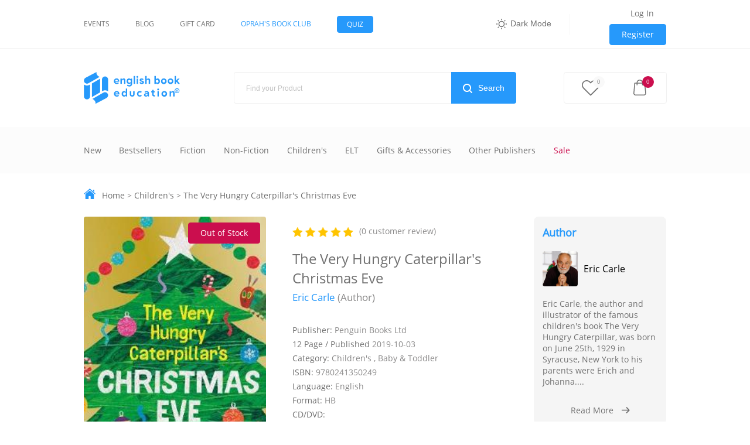

--- FILE ---
content_type: text/html; charset=UTF-8
request_url: https://bookshop.ge/product/view/-9780241350249
body_size: 11180
content:

<!DOCTYPE html>
<html lang="en" data-theme="">

<head>
  <meta charset="utf-8">
<meta name="viewport" content="width=device-width, initial-scale=1">
<meta name="csrf-token" content="w8EJcRuhoyOqdP9D2lRwdWRKuYC260nCnCISaBog">

<meta http-equiv="Content-Type" content="text/html; charset=utf-8">
<meta http-equiv="X-UA-Compatible" content="IE=edge" />
<meta name="theme-color" content="#0b5ea5"/>

<title>The Very Hungry Caterpillar&#039;s Christmas Eve</title>

<meta name="description" content="Celebrate Christmas with the Very Hungry Caterpillar!

In this brand new lift-the-flap story, set on a silent, snowy Christmas Eve, The Very Hungry Caterpillar is hoping for a very special visitor.

Lift-the-flap on every page to discover who&#039;s at home.

Could it be Father Christmas?">
<meta name="keywords" content="keywords">

<meta property="fb:app_id" content="741054266791225" />
<meta property="og:title" content="The Very Hungry Caterpillar&#039;s Christmas Eve">
<meta property="og:description" content="Celebrate Christmas with the Very Hungry Caterpillar!

In this brand new lift-the-flap story, set on a silent, snowy Christmas Eve, The Very Hungry Caterpillar is hoping for a very special visitor.

Lift-the-flap on every page to discover who&#039;s at home.

Could it be Father Christmas?">
<meta property="og:image" content="https://bookshop.ge/content/uploads/products/9780241350249.jpg">
<meta property="og:url" content="https://bookshop.ge/product/view/-9780241350249">
<meta property="og:type" content="website" />
<meta property="og:image:width" content="1200" />
<meta property="og:image:height" content="628" />

<meta name="twitter:title" content="The Very Hungry Caterpillar&#039;s Christmas Eve">
<meta name="twitter:description" content="Celebrate Christmas with the Very Hungry Caterpillar!

In this brand new lift-the-flap story, set on a silent, snowy Christmas Eve, The Very Hungry Caterpillar is hoping for a very special visitor.

Lift-the-flap on every page to discover who&#039;s at home.

Could it be Father Christmas?">
<meta name="twitter:image" content="https://bookshop.ge/content/uploads/products/9780241350249.jpg">
<meta name="twitter:card" content="summary_large_image">
  <link rel="manifest" href="https://bookshop.ge/manifest.json">
  <link rel="shortcut icon" type="image/png" href="https://bookshop.ge/images/x-icon.png" />
  <link rel="apple-touch-icon" href="https://bookshop.ge/images/logo/icon-192x192.png">
  <link rel="stylesheet" type="text/css" href="https://bookshop.ge/css/main.css?v153">
  <link rel="stylesheet" type="text/css" href="https://bookshop.ge/vendor/lightslider.css?v153">
  <script async src="https://www.googletagmanager.com/gtag/js?id=UA-159199090-1"></script>
  <script>
    window.dataLayer = window.dataLayer || [];

    function gtag() {
      dataLayer.push(arguments);
    }
    gtag('js', new Date());
    gtag('config', 'UA-159199090-1');
  </script>
  <!-- Google Tag Manager -->
<script>(function(w,d,s,l,i){w[l]=w[l]||[];w[l].push({'gtm.start':
new Date().getTime(),event:'gtm.js'});var f=d.getElementsByTagName(s)[0],
j=d.createElement(s),dl=l!='dataLayer'?'&l='+l:'';j.async=true;j.src=
'https://www.googletagmanager.com/gtm.js?id='+i+dl;f.parentNode.insertBefore(j,f);
})(window,document,'script','dataLayer','GTM-KHRNW4LC');</script>
<!-- End Google Tag Manager -->
 <!-- Meta Pixel Code -->
<script>
!function(f,b,e,v,n,t,s)
{if(f.fbq)return;n=f.fbq=function(){n.callMethod?
n.callMethod.apply(n,arguments):n.queue.push(arguments)};
if(!f._fbq)f._fbq=n;n.push=n;n.loaded=!0;n.version='2.0';
n.queue=[];t=b.createElement(e);t.async=!0;
t.src=v;s=b.getElementsByTagName(e)[0];
s.parentNode.insertBefore(t,s)}(window, document,'script',
'https://connect.facebook.net/en_US/fbevents.js');
fbq('init', '647398857280469');
fbq('track', 'PageView');
</script>
<noscript><img height="1" width="1" style="display:none"
src="https://www.facebook.com/tr?id=647398857280469&ev=PageView&noscript=1"
/></noscript>
<!-- End Meta Pixel Code --> 
</head>

<body>
    <!-- Google Tag Manager (noscript) -->
<noscript><iframe src="https://www.googletagmanager.com/ns.html?id=GTM-KHRNW4LC"
height="0" width="0" style="display:none;visibility:hidden"></iframe></noscript>
<!-- End Google Tag Manager (noscript) -->
  <header>
    <div class="top-header">
        <div class="container">
            <div class="row align-items-center">
                <div class="md-8">
                    <nav class="nav">
                        <a href="https://bookshop.ge/events" class="item">Events</a>
                        <a href="https://bookshop.ge/blog" class="item">Blog</a>
                        <a href="https://bookshop.ge/gift-cards" class="item">Gift card</a>
                        <a href="https://bookshop.ge/category/view/oprahs-book-club" class="item text-primary" style="color: #2699fb;">Oprah's Book Club</a>
                        <a href="https://bookshop.ge/quiz" class="item btn btn-primery btn-sm">Quiz</a>
                    </nav>
                </div>
                <div class="md-4 d-flex" style="justify-content: flex-end; align-items: center;">
                    
                    
                    <button class="btn btn-blank" onclick="darkLightBtn()">
                        <svg style="vertical-align: middle; margin-right: 2px;" xmlns="http://www.w3.org/2000/svg" width="18" height="18" viewBox="0 0 24 24">
                            <path style="fill:var(--text-primary);" d="M11,0V3h2V0ZM4.223,2.809,2.809,4.223,4.93,6.344,6.344,4.93Zm15.555,0L17.656,4.93,19.07,6.344l2.121-2.121ZM12,5a7,7,0,1,0,7,7A7.015,7.015,0,0,0,12,5Zm0,2a5,5,0,1,1-5,5A4.985,4.985,0,0,1,12,7ZM0,11v2H3V11Zm21,0v2h3V11ZM4.93,17.656,2.809,19.777l1.414,1.414L6.344,19.07Zm14.141,0L17.656,19.07l2.121,2.121,1.414-1.414ZM11,21v3h2V21Z"/>
                        </svg>
                        <span>Dark Mode</span>
                    </button>
                    <div class="hr-secondary"></div>
                    <div class="aut-reg">
                                                                        <a class="btn btn-blank" onclick="openModal(this)" data-target="loginModal" id="loginModalBtn">Log In</a>
                                                <a href="https://bookshop.ge/user/register" class="btn btn-primery must-white">Register</a>
                                            </div>
                </div>
            </div>
        </div>
    </div>
    <div class="header-logo-area">
        <div class="container">
            <div class="row align-items-center">
                <div class="md-3">
                    <div class="logo">
                        <a href="https://bookshop.ge">
                            <img src="https://bookshop.ge/images/logo.svg" alt="logo">
                        </a>
                    </div>
                </div>
                <div class="md-6 p-relative">
                                        <form action="https://bookshop.ge/product/search" method="get">
                        <input type="hidden" name="_token" value="w8EJcRuhoyOqdP9D2lRwdWRKuYC260nCnCISaBog">                        <input type="text" name="search_str" id="search_str" placeholder="Find your Product" onkeyup="liveSearch('show')" onfocus="liveSearch('show')" onfocusout="liveSearch('hide')" autocomplete="off">
                        <button type="submit">
                            <div class="btn-icon">
                                <img src="https://bookshop.ge/images/icons/search.png" alt="search">
                            </div>
                            <span class="text must-white">Search</span>
                        </button>
                    </form>
                    <div id="live-search" class="live-search">
                        
                    </div>
                                    </div>
                <div class="md-3 cart-wrap">
                    <div class="user-cart">
                        <div class="cart-dropdown" id="top-wishlist">
                            <div class="cart-item" id="">
    <img class="cart-icon" src="https://bookshop.ge/images/icons/save.png" alt="save">
        <span class="cart-count cart-bg-primery">0</span>
    </div>
<div class="dropdown-content">
    <div class="cart-dropdown-content wishlist-content-span">
        <div class="dropdown-header">
                                </div>
        <div class="dropdown-total-price">
            <h5>Subtotal <span>0 GEL</span></h5>
        </div>
        <div class="dropdown-footer">
            <a href="https://bookshop.ge/user/wishlist" class="btn btn-primery must-white">View Wishlist</a>
            <a href="https://bookshop.ge/product/basket" class="btn btn-border">Checkout</a>
        </div>
    </div>
</div>
                        </div>
                        <div class="cart-dropdown" id="cart-basket">
                            <div class="cart-item" id="">
    <img class="cart-icon" src="https://bookshop.ge/images/icons/cart.png" alt="cart">
        <span class="cart-count cart-bg-secondary">0</span>
    </div>
<div class="dropdown-content">
    <div class="cart-dropdown-content basket-content-span">
        <div class="dropdown-header">
                        
                    </div>
        <div class="dropdown-total-price">
            <h5>Subtotal <span>0 GEL</span></h5>
        </div>
        <div class="dropdown-footer">
            <a href="https://bookshop.ge/product/basket" class="btn btn-primery must-white">View Basket</a>
            <a href="https://bookshop.ge/product/basket" class="btn btn-border">Checkout</a>
        </div>
    </div>
</div>
                        </div>
                    </div>
                </div>
            </div>
        </div>
    </div>

    <div class="header-menu-area-fix">
        <div class="header-menu-area" id="navbar">
            <div class="container">
                <div class="naviation align-items-center">
                    <nav class="nav">
                        <ul class="menu">
                            <li class="dropdown">
                                <a href="https://bookshop.ge/promotions/new" class="menu-item pl-0 ">New</a>
                            </li>
                            <li class="dropdown">
                                <a href="https://bookshop.ge/promotions/bestsellers" class="menu-item ">Bestsellers</a>
                            </li>
                                                        <li class="dropdown">
                                <a href="https://bookshop.ge/category/view/fiction" class="menu-item ">Fiction</a>
                                                                <div class="dropdown-content">
                                    <div class="row">
                                                                                                                        <div class="md-3">
                                            <a href="https://bookshop.ge/category/view/fiction:mini-vintages" class="item">Mini Vintages</a>
                                        </div>
                                                                                <div class="md-3">
                                            <a href="https://bookshop.ge/category/view/fiction:vintage-classics" class="item">Vintage Classics</a>
                                        </div>
                                                                                <div class="md-3">
                                            <a href="https://bookshop.ge/category/view/fiction:horror" class="item">Horror</a>
                                        </div>
                                                                                <div class="md-3">
                                            <a href="https://bookshop.ge/category/view/fiction:thriller" class="item">Thriller</a>
                                        </div>
                                                                                <div class="md-3">
                                            <a href="https://bookshop.ge/category/view/fiction:romance" class="item">Romance</a>
                                        </div>
                                                                                <div class="md-3">
                                            <a href="https://bookshop.ge/category/view/fiction:crime-detective" class="item">Crime &amp; Detective</a>
                                        </div>
                                                                                <div class="md-3">
                                            <a href="https://bookshop.ge/category/view/fiction:modern-contemporary-fiction" class="item">Modern &amp; contemporary fiction </a>
                                        </div>
                                                                                <div class="md-3">
                                            <a href="https://bookshop.ge/category/view/fiction:fantasy" class="item">Fantasy</a>
                                        </div>
                                                                                <div class="md-3">
                                            <a href="https://bookshop.ge/category/view/fiction:harry-potter" class="item">Harry Potter</a>
                                        </div>
                                                                                <div class="md-3">
                                            <a href="https://bookshop.ge/category/view/fiction:science-fiction" class="item">Science Fiction</a>
                                        </div>
                                                                                <div class="md-3">
                                            <a href="https://bookshop.ge/category/view/fiction:history" class="item">History</a>
                                        </div>
                                                                                <div class="md-3">
                                            <a href="https://bookshop.ge/category/view/fiction:politics" class="item">Politics</a>
                                        </div>
                                                                                <div class="md-3">
                                            <a href="https://bookshop.ge/category/view/fiction:sherlock-holmes" class="item">Sherlock Holmes</a>
                                        </div>
                                                                                <div class="md-3">
                                            <a href="https://bookshop.ge/category/view/fiction:classics" class="item">Classics</a>
                                        </div>
                                                                                <div class="md-3">
                                            <a href="https://bookshop.ge/category/view/fiction:poetry-drama-literary-criticism" class="item">Poetry, Drama &amp; Literary Criticism</a>
                                        </div>
                                                                                <div class="md-3">
                                            <a href="https://bookshop.ge/category/view/fiction:game-of-thrones" class="item">Game of Thrones</a>
                                        </div>
                                                                                <div class="md-3">
                                            <a href="https://bookshop.ge/category/view/fiction:collectors-library" class="item">Collector&#039;s Library</a>
                                        </div>
                                                                                <div class="md-3">
                                            <a href="https://bookshop.ge/category/view/fiction:hogwarts-house-edition" class="item">Hogwarts House Edition</a>
                                        </div>
                                                                                <div class="md-3">
                                            <a href="https://bookshop.ge/category/view/fiction:graphic-novels-manga" class="item">Graphic Novels &amp; Manga</a>
                                        </div>
                                                                                <div class="md-3">
                                            <a href="https://bookshop.ge/category/view/fiction:japanese-authors" class="item">Japanese Authors</a>
                                        </div>
                                                                                <div class="md-3">
                                            <a href="https://bookshop.ge/category/view/fiction:film-tie-in" class="item">Film tie-in</a>
                                        </div>
                                                                                <div class="md-3">
                                            <a href="https://bookshop.ge/category/view/fiction:favourite-horror" class="item">Favourite horror </a>
                                        </div>
                                                                                <div class="md-3">
                                            <a href="https://bookshop.ge/category/view/fiction:heartbrokens-club" class="item">Heartbroken&#039;s club </a>
                                        </div>
                                                                                <div class="md-3">
                                            <a href="https://bookshop.ge/category/view/fiction:popular-movies" class="item">Popular movies </a>
                                        </div>
                                                                                <div class="md-3">
                                            <a href="https://bookshop.ge/category/view/fiction:empowering-women-around-the-world" class="item">Empowering women around the world</a>
                                        </div>
                                                                                <div class="md-3">
                                            <a href="https://bookshop.ge/category/view/fiction:vintage-deco" class="item">Vintage Deco</a>
                                        </div>
                                                                                <div class="md-3">
                                            <a href="https://bookshop.ge/category/view/fiction:new-heroines" class="item">New Heroines</a>
                                        </div>
                                                                                <div class="md-3">
                                            <a href="https://bookshop.ge/category/view/fiction:everymans-library-pocket-poets" class="item">Everyman’s Library Pocket Poets</a>
                                        </div>
                                                                                <div class="md-3">
                                            <a href="https://bookshop.ge/category/view/fiction:summer-reads" class="item">Summer Reads</a>
                                        </div>
                                                                            </div>
                                </div>
                                                            </li>
                                                        <li class="dropdown">
                                <a href="https://bookshop.ge/category/view/non-fiction" class="menu-item ">Non-Fiction</a>
                                                                <div class="dropdown-content">
                                    <div class="row">
                                                                                                                        <div class="md-3">
                                            <a href="https://bookshop.ge/category/view/non-fiction:history" class="item">History</a>
                                        </div>
                                                                                <div class="md-3">
                                            <a href="https://bookshop.ge/category/view/non-fiction:little-black-classics" class="item">Little Black Classics</a>
                                        </div>
                                                                                <div class="md-3">
                                            <a href="https://bookshop.ge/category/view/non-fiction:humour-collections-anthologies" class="item">Humour collections &amp; anthologies</a>
                                        </div>
                                                                                <div class="md-3">
                                            <a href="https://bookshop.ge/category/view/non-fiction:hobbies-quiz-books-games" class="item">Hobbies, quiz books &amp; games</a>
                                        </div>
                                                                                <div class="md-3">
                                            <a href="https://bookshop.ge/category/view/non-fiction:health-lifestyle" class="item">Health &amp; Lifestyle</a>
                                        </div>
                                                                                <div class="md-3">
                                            <a href="https://bookshop.ge/category/view/non-fiction:assertiveness-motivation-self-esteem" class="item">Assertiveness, motivation &amp; self-esteem</a>
                                        </div>
                                                                                <div class="md-3">
                                            <a href="https://bookshop.ge/category/view/non-fiction:politics" class="item">Politics</a>
                                        </div>
                                                                                <div class="md-3">
                                            <a href="https://bookshop.ge/category/view/non-fiction:other" class="item">Other</a>
                                        </div>
                                                                                <div class="md-3">
                                            <a href="https://bookshop.ge/category/view/non-fiction:computing-internet" class="item">Computing &amp; Internet</a>
                                        </div>
                                                                                <div class="md-3">
                                            <a href="https://bookshop.ge/category/view/non-fiction:philosophy" class="item">Philosophy</a>
                                        </div>
                                                                                <div class="md-3">
                                            <a href="https://bookshop.ge/category/view/non-fiction:food-drink" class="item">Food &amp; Drink</a>
                                        </div>
                                                                                <div class="md-3">
                                            <a href="https://bookshop.ge/category/view/non-fiction:language-body-and-spirit" class="item">Language, Body and Spirit</a>
                                        </div>
                                                                                <div class="md-3">
                                            <a href="https://bookshop.ge/category/view/non-fiction:true-stories-wwii" class="item">True Stories &amp; WWII</a>
                                        </div>
                                                                                <div class="md-3">
                                            <a href="https://bookshop.ge/category/view/non-fiction:language-reference" class="item">Language &amp; Reference</a>
                                        </div>
                                                                                <div class="md-3">
                                            <a href="https://bookshop.ge/category/view/non-fiction:business-bio" class="item">Business &amp; Bio</a>
                                        </div>
                                                                                <div class="md-3">
                                            <a href="https://bookshop.ge/category/view/non-fiction:self-help" class="item">Self help</a>
                                        </div>
                                                                                <div class="md-3">
                                            <a href="https://bookshop.ge/category/view/non-fiction:good-stories-are-ahead" class="item">Good stories are ahead</a>
                                        </div>
                                                                                <div class="md-3">
                                            <a href="https://bookshop.ge/category/view/non-fiction:more-than-just-book" class="item">More than Just book</a>
                                        </div>
                                                                                <div class="md-3">
                                            <a href="https://bookshop.ge/category/view/non-fiction:every-book-counts" class="item">Every book Counts</a>
                                        </div>
                                                                                <div class="md-3">
                                            <a href="https://bookshop.ge/category/view/non-fiction:give-more-out-of-life" class="item">Give more out of life</a>
                                        </div>
                                                                                <div class="md-3">
                                            <a href="https://bookshop.ge/category/view/non-fiction:book-trust" class="item">Book Trust</a>
                                        </div>
                                                                            </div>
                                </div>
                                                            </li>
                                                        <li class="dropdown">
                                <a href="https://bookshop.ge/category/view/childrens" class="menu-item ">Children&#039;s</a>
                                                                <div class="dropdown-content">
                                    <div class="row">
                                                                                                                        <div class="md-3">
                                            <a href="https://bookshop.ge/category/view/childrens:teenage" class="item">Teenage</a>
                                        </div>
                                                                                <div class="md-3">
                                            <a href="https://bookshop.ge/category/view/childrens:5-to-8" class="item">5 to 8</a>
                                        </div>
                                                                                <div class="md-3">
                                            <a href="https://bookshop.ge/category/view/childrens:9-to-12" class="item">9 to 12</a>
                                        </div>
                                                                                <div class="md-3">
                                            <a href="https://bookshop.ge/category/view/childrens:baby-toddler" class="item">Baby &amp; Toddler</a>
                                        </div>
                                                                            </div>
                                </div>
                                                            </li>
                                                        <li class="dropdown">
                                <a href="https://bookshop.ge/category/view/elt" class="menu-item ">ELT</a>
                                                            </li>
                                                        <li class="dropdown">
                                <a href="https://bookshop.ge/category/view/gifts-accessories" class="menu-item ">Gifts &amp; Accessories</a>
                                                                <div class="dropdown-content">
                                    <div class="row">
                                                                                                                        <div class="md-3">
                                            <a href="https://bookshop.ge/category/view/gifts-accessories:harry-potter" class="item">Harry Potter</a>
                                        </div>
                                                                                <div class="md-3">
                                            <a href="https://bookshop.ge/category/view/gifts-accessories:game-of-thrones" class="item">Game of Thrones</a>
                                        </div>
                                                                                <div class="md-3">
                                            <a href="https://bookshop.ge/category/view/gifts-accessories:notebook" class="item">Notebook</a>
                                        </div>
                                                                                <div class="md-3">
                                            <a href="https://bookshop.ge/category/view/gifts-accessories:umbrellas" class="item">Umbrellas</a>
                                        </div>
                                                                                <div class="md-3">
                                            <a href="https://bookshop.ge/category/view/gifts-accessories:bookmark" class="item">Bookmark</a>
                                        </div>
                                                                                <div class="md-3">
                                            <a href="https://bookshop.ge/category/view/gifts-accessories:sticker" class="item">Sticker</a>
                                        </div>
                                                                                <div class="md-3">
                                            <a href="https://bookshop.ge/category/view/gifts-accessories:pin" class="item">Pin</a>
                                        </div>
                                                                                <div class="md-3">
                                            <a href="https://bookshop.ge/category/view/gifts-accessories:poster" class="item">Poster</a>
                                        </div>
                                                                                <div class="md-3">
                                            <a href="https://bookshop.ge/category/view/gifts-accessories:bags" class="item">Bags</a>
                                        </div>
                                                                                <div class="md-3">
                                            <a href="https://bookshop.ge/category/view/gifts-accessories:hoodies" class="item">Hoodies</a>
                                        </div>
                                                                                <div class="md-3">
                                            <a href="https://bookshop.ge/category/view/gifts-accessories:t-shirts" class="item">T-shirts</a>
                                        </div>
                                                                                <div class="md-3">
                                            <a href="https://bookshop.ge/category/view/gifts-accessories:mugs" class="item">Mugs</a>
                                        </div>
                                                                                <div class="md-3">
                                            <a href="https://bookshop.ge/category/view/gifts-accessories:tea-and-coffee" class="item">Tea and Coffee</a>
                                        </div>
                                                                                <div class="md-3">
                                            <a href="https://bookshop.ge/category/view/gifts-accessories:sherlock-holmes" class="item">Sherlock Holmes</a>
                                        </div>
                                                                                <div class="md-3">
                                            <a href="https://bookshop.ge/category/view/gifts-accessories:pens-pencils" class="item">Pens &amp; Pencils</a>
                                        </div>
                                                                                <div class="md-3">
                                            <a href="https://bookshop.ge/category/view/gifts-accessories:gift-box" class="item">Gift Box</a>
                                        </div>
                                                                                <div class="md-3">
                                            <a href="https://bookshop.ge/category/view/gifts-accessories:postcards" class="item">Postcards</a>
                                        </div>
                                                                                <div class="md-3">
                                            <a href="https://bookshop.ge/category/view/gifts-accessories:gifts-of-valentines-day" class="item">Gifts of Valentine’s Day</a>
                                        </div>
                                                                            </div>
                                </div>
                                                            </li>
                                                        <li class="dropdown">
                                <a href="https://bookshop.ge/category/view/other-publishers" class="menu-item ">Other Publishers</a>
                                                                <div class="dropdown-content">
                                    <div class="row">
                                                                                                                                <div class="md-3">
                                                <a href="https://bookshop.ge/category/other-publishers/publisher/macmillan-education" class="item">Macmillan Education</a>
                                            </div>
                                                                                        <div class="md-3">
                                                <a href="https://bookshop.ge/category/other-publishers/publisher/pearson-education" class="item">Pearson Education</a>
                                            </div>
                                                                                        <div class="md-3">
                                                <a href="https://bookshop.ge/category/other-publishers/publisher/cgp-books" class="item">CGP Books</a>
                                            </div>
                                                                                        <div class="md-3">
                                                <a href="https://bookshop.ge/category/other-publishers/publisher/kogan-page-ltd" class="item">Kogan Page Ltd</a>
                                            </div>
                                                                                        <div class="md-3">
                                                <a href="https://bookshop.ge/category/other-publishers/publisher/information-age-publishing" class="item">Information Age Publishing</a>
                                            </div>
                                                                                        <div class="md-3">
                                                <a href="https://bookshop.ge/category/other-publishers/publisher/cerebellum-press" class="item"> Cerebellum Press</a>
                                            </div>
                                                                                        <div class="md-3">
                                                <a href="https://bookshop.ge/category/other-publishers/publisher/scholastic" class="item">Scholastic</a>
                                            </div>
                                                                                        <div class="md-3">
                                                <a href="https://bookshop.ge/category/other-publishers/publisher/taylor-francis-ltd" class="item">Taylor &amp; Francis Ltd</a>
                                            </div>
                                                                                        <div class="md-3">
                                                <a href="https://bookshop.ge/category/other-publishers/publisher/hodder-education" class="item">Hodder Education</a>
                                            </div>
                                                                                        <div class="md-3">
                                                <a href="https://bookshop.ge/category/other-publishers/publisher/bloomsbury-publishing-plc" class="item">Bloomsbury Publishing PLC</a>
                                            </div>
                                                                                        <div class="md-3">
                                                <a href="https://bookshop.ge/category/other-publishers/publisher/john-wiley-sons-inc" class="item">John Wiley &amp; Sons Inc</a>
                                            </div>
                                                                                        <div class="md-3">
                                                <a href="https://bookshop.ge/category/other-publishers/publisher/wiley" class="item">Wiley</a>
                                            </div>
                                                                                        <div class="md-3">
                                                <a href="https://bookshop.ge/category/other-publishers/publisher/palgrave-macmillan" class="item">Palgrave MacMillan</a>
                                            </div>
                                                                                        <div class="md-3">
                                                <a href="https://bookshop.ge/category/other-publishers/publisher/welbeck-publishing-group" class="item">Welbeck Publishing Group</a>
                                            </div>
                                                                                        <div class="md-3">
                                                <a href="https://bookshop.ge/category/other-publishers/publisher/ibid-press" class="item">IBID Press</a>
                                            </div>
                                                                                        <div class="md-3">
                                                <a href="https://bookshop.ge/category/other-publishers/publisher/global-elt" class="item">GLOBAL ELT</a>
                                            </div>
                                                                                        <div class="md-3">
                                                <a href="https://bookshop.ge/category/other-publishers/publisher/cornelsen-verlag-gmbh" class="item">Cornelsen Verlag GmbH</a>
                                            </div>
                                                                                        <div class="md-3">
                                                <a href="https://bookshop.ge/category/other-publishers/publisher/garnet-publishing-ltd" class="item">Garnet Publishing Ltd</a>
                                            </div>
                                                                                        <div class="md-3">
                                                <a href="https://bookshop.ge/category/other-publishers/publisher/ib-publishing-ltd" class="item">Ib Publishing Ltd</a>
                                            </div>
                                                                                        <div class="md-3">
                                                <a href="https://bookshop.ge/category/other-publishers/publisher/rising-stars-uk-ltd" class="item">Rising Stars UK Ltd</a>
                                            </div>
                                                                                        <div class="md-3">
                                                <a href="https://bookshop.ge/category/other-publishers/publisher/springer-nature" class="item">Springer Nature</a>
                                            </div>
                                                                                                                                                                    <div class="md-3">
                                            <a href="https://bookshop.ge/category/view/other-publishers:international-curricula" class="item">International Curricula</a>
                                        </div>
                                                                                <div class="md-3">
                                            <a href="https://bookshop.ge/category/view/other-publishers:other" class="item">Other</a>
                                        </div>
                                                                                <div class="md-3">
                                            <a href="https://bookshop.ge/category/view/other-publishers:adult" class="item">Adult</a>
                                        </div>
                                                                                <div class="md-3">
                                            <a href="https://bookshop.ge/category/view/other-publishers:mcgraw-hill" class="item">McGraw Hill</a>
                                        </div>
                                                                            </div>
                                </div>
                                                            </li>
                                                        <li class="dropdown">
                                <a href="https://bookshop.ge/sales?url=sales" class="menu-item " style="color: #CB0E4E;">Sale</a>
                            </li>
                            
                        </ul>
                    </nav>
                    <div class="sticky-user-cart" id="stickyCart">
                        <div class="sticky-cart-dropdown" id="sticky-wishlist">
                            <div class="sticky-cart-item">
    <img class="cart-icon" src="https://bookshop.ge/images/icons/save.png" alt="save">
    </div>
<div class="sticky-cart-dropdown-content">
    <div class="sticky-cart-inner-dropdown-content sticky-cart-wishlist-content-span">
        <div class="sticky-cart-dropdown-header">
                                </div>
        <div class="sticky-cart-dropdown-total-price">
            <h5>Subtotal <span>0 GEL</span></h5>
        </div>
        <div class="sticky-cart-dropdown-footer">
            <a href="https://bookshop.ge/user/wishlist" class="btn btn-primery sticky-cart-btn">View Wishlist</a>
            <a href="https://bookshop.ge/product/basket" class="btn btn-border sticky-cart-btn">Checkout</a>
        </div>
    </div>
</div>

                        </div>
                        <div class="sticky-cart-dropdown basket" id="sticky-basket">
                            <div class="sticky-cart-item">
    <img class="cart-icon" src="https://bookshop.ge/images/icons/cart.png" alt="cart">
        <span class="sticky-cart-count sticky-cart-bg-secondary">0</span>
    </div>
<div class="sticky-cart-dropdown-content">
    <div class="sticky-cart-inner-dropdown-content sticky-cart-basket-content-span">
        <div class="sticky-cart-dropdown-header">
                        
                    </div>
        <div class="sticky-cart-dropdown-total-price">
            <h5>Subtotal <span>0 GEL</span></h5>
        </div>
        <div class="sticky-cart-dropdown-footer">
            <a href="https://bookshop.ge/product/basket" class="btn btn-primery sticky-cart-btn">View Basket</a>
            <a href="https://bookshop.ge/product/basket" class="btn btn-border sticky-cart-btn">Checkout</a>
        </div>
    </div>
</div>
                        </div>
                    </div>
                </div>
            </div>
        </div>
    </div>

    
    <div class="mobile-header">
        <div class="container">
            

            <div class="mobile-top-header">
                <div class="logo">
                    <a href="https://bookshop.ge">
                        <img src="https://bookshop.ge/images/logo.png" alt="logo">
                    </a>
                </div>
                <div class="aut-reg">
                                        <a href="https://bookshop.ge/user/login"  class="btn btn-blank">Log In</a>
                    <a href="https://bookshop.ge/user/register" class="btn btn-primery must-white">Register</a>
                                    </div>
            </div>

            

            <div class="mobile-mid-header">
                <div class="mobile-menu-content" style="width: 48%;">
                    <button class="btn btn-blank mobile-menu-btn" onclick="showMobileNav()">
                        <img src="https://bookshop.ge/images/icons/menu.png" alt="btn">
                    </button>
                </div>

                <div class="d-flex" onclick="darkLightBtn()">
                    <svg xmlns="http://www.w3.org/2000/svg" width="18" height="18" viewBox="0 0 24 24" fill="none" stroke="#898989" stroke-width="2" stroke-linecap="round" stroke-linejoin="round"><circle cx="12" cy="12" r="5"></circle><line x1="12" y1="1" x2="12" y2="3"></line><line x1="12" y1="21" x2="12" y2="23"></line><line x1="4.22" y1="4.22" x2="5.64" y2="5.64"></line><line x1="18.36" y1="18.36" x2="19.78" y2="19.78"></line><line x1="1" y1="12" x2="3" y2="12"></line><line x1="21" y1="12" x2="23" y2="12"></line><line x1="4.22" y1="19.78" x2="5.64" y2="18.36"></line><line x1="18.36" y1="5.64" x2="19.78" y2="4.22"></line></svg>
                </div>

                <div class="cart-wrap">
                    <div class="user-cart">
                        <div class="cart-dropdown">
                            <a href="https://bookshop.ge/user/wishlist">
                                <div class="cart-item">
                                    <img class="cart-icon" src="https://bookshop.ge/images/icons/save.png" alt="save">
                                                                        <span class="cart-count cart-bg-secondary">0</span>
                                                                    </div>
                            </a>
                        </div>
                        <div class="cart-dropdown">
                           <a href="https://bookshop.ge/product/basket">
                                <div class="cart-item" id="">
                                    <img class="cart-icon" src="https://bookshop.ge/images/icons/cart.png" alt="cart">
                                                                    </div>
                            </a>
                        </div>
                    </div>
                </div>
            </div>
                        
            <div class="main-mobile-nav" id="mobileNav" style="display: none;">
                <ul class="menu">
                    
                    <li class="dropdown">
                        <a class="menu-item" href="https://bookshop.ge/promotions/new">New</a>
                    </li>
                    <li class="dropdown">
                        <a class="menu-item" href="https://bookshop.ge/promotions/bestsellers">Bestsellers</a>
                    </li>

                                        <li class="dropdown">
                        <a class="menu-item" href="https://bookshop.ge/category/view/fiction">Fiction</a>
                    </li>
                                        <li class="dropdown">
                        <a class="menu-item" href="https://bookshop.ge/category/view/non-fiction">Non-Fiction</a>
                    </li>
                                        <li class="dropdown">
                        <a class="menu-item" href="https://bookshop.ge/category/view/childrens">Children&#039;s</a>
                    </li>
                                        <li class="dropdown">
                        <a class="menu-item" href="https://bookshop.ge/category/view/elt">ELT</a>
                    </li>
                                        <li class="dropdown">
                        <a class="menu-item" href="https://bookshop.ge/category/view/gifts-accessories">Gifts &amp; Accessories</a>
                    </li>
                                        <li class="dropdown">
                        <a class="menu-item" href="https://bookshop.ge/category/view/other-publishers">Other Publishers</a>
                    </li>
                                        <li class="dropdown">
                        <a href="https://bookshop.ge/promotions/sales" class="menu-item " style="color: #CB0E4E;">Sale</a>
                    </li>
                    
                </ul>
                <nav class="nav">
                    <a href="https://bookshop.ge/events" class="item">Events</a>
                    <a href="https://bookshop.ge/blog" class="item">Blog</a>
                    <a href="https://bookshop.ge/gift-cards" class="item">Gift card</a>
                    <a href="https://bookshop.ge/category/view/oprahs-book-club" class="item" style="color: #2699fb;">Oprah's Book Club</a>
                    <a href="https://bookshop.ge/quiz" class="item" style="color: #CB0E4E;">Quiz</a>
                </nav>
            </div>
        </div>
    </div>
</header>

<main>

    <div class="page-header-title">
    <div class="container">
        <div class="page-header-row">
            <a href="#" class="home-icon">
                <img src="https://bookshop.ge/images/icons/home.png" alt="home">
            </a>
            <h4 class="page-title">
                <a href="https://bookshop.ge">Home</a>
                                                                                > <a href="https://bookshop.ge/category/view/childrens">Children&#039;s</a>
                                                                                    > <a href="https://bookshop.ge/product/view/-9780241350249">The Very Hungry Caterpillar&#039;s Christmas Eve</a>
                                                                    </h4>
        </div>
    </div>
</div>

    <div class="book-detail-wrapper">
        <div class="container">
            <div class="book-detail">
                <div class="row">
                    <div class="lg-4 md-6">
                        <div class="book-img-gallery">
                            <ul id="imageGallery">
                                                                <li class="img-item" data-thumb="https://bookshop.ge/content/uploads/products/9780241350249.jpg" data-src="https://bookshop.ge/content/uploads/products/9780241350249.jpg">
                                    <img src="https://bookshop.ge/content/uploads/products/9780241350249.jpg"/>
                                    <a class="badge-secondary">Out of Stock</a>
                                                                    </li>
                                                            </ul>
                        </div>
                    </div>
                    <div class="lg-5 md-6">
                        <div class="book-info">
                            <div class="price-review">
                                <div class="star">
                                    <div class="img">
                                        <img src="https://bookshop.ge/images/icons/star5.png" alt="star">
                                    </div>
                                    <span>(0 customer review)</span>
                                </div>
                            </div>
                            <h1 class="book-title">The Very Hungry Caterpillar&#039;s Christmas Eve</h1>
                            <h3 class="author">
                                                                    
                                    <a class="text-success" href="https://bookshop.ge/author/view/eric-carle">Eric Carle</a>
                                                                (Author)
                            </h3>

                            

                            <ul class="book-format">
                                <li>Publisher: <span>
                                                                            
                                        Penguin Books Ltd
                                                                    </span></li>
                                <li>12 Page / Published <span>2019-10-03</li>
                                <li>Category: <span>
                                                                            
                                        Children&#039;s
                                                                            , 
                                        Baby &amp; Toddler
                                                                    </li>
                                <li>ISBN: <span>9780241350249</li>
                                <li>Language: <span>English</li>
                                <li>Format: <span>
                                                                                                                
                                        HB
                                                                    </li>
                                <li>CD/DVD: <span>
                                                                                                                
                                        
                                                                    </li>
                            </ul>
                            <div class="quantity-wrapper">
                                <span class="span">Quantity</span>
                                <form>
                                    <input type="hidden" name="_token" value="w8EJcRuhoyOqdP9D2lRwdWRKuYC260nCnCISaBog">                                    <input class="quantity" id="single_product_qty_32871" type="number" value="1" min="1" max="9">
                                </form>
                                                                                                  <p class="price">31<sup>.50 GEL</sup></p>
                                                            </div>
                            <div class="button-wrapper">
                                                                                                                                <button class="btn book-btn meil-btn" onclick="openModal(this)" data-target="loginModal">
                                    <div class="img">
                                        <img src="https://bookshop.ge/images/icons/mail.png" alt="mail">
                                    </div>
                                    <p>Let me know</p>
                                </button>
                                                                                                                            </div>
                        </div>
                    </div>
                    <div class="lg-3 md-12">
                        <div class="aut-wrap">
                            <h5 class="title">Author</h5>
                            <div class="d-flex">
                                <div class="img">
                                    <img src=" https://bookshop.ge/content/uploads/author/author_5e7b494e30657.jpg " alt="author">
                                </div>
                                <div class="text-content">
                                    <span></span>
                                    <h5>Eric Carle</h5>
                                </div>
                            </div>
                            <p class="text">Eric Carle, the author and illustrator of the famous children's book The Very Hungry Caterpillar, was born on June 25th, 1929 in Syracuse, New York to his parents were Erich and Johanna....</p>
                            <a href="https://bookshop.ge/author/view/eric-carle" class="link">
                                <span>Read More</span>
                                <svg xmlns="http://www.w3.org/2000/svg" width="14" height="10.955" viewBox="0 0 14 10.955">
                                    <path style="fill:var(--text-primary);" d="M5.478,0,0,5.478,1.162,6.64,4.7,3.1V14h1.55V3.1L9.793,6.64l1.162-1.162Z" transform="translate(14) rotate(90)" fill="#404040"/>
                                </svg>
                            </a>
                        </div>
                    </div>
                </div>
            </div>
            <div class="book-info-tabs">
                <div class="tabs-header">
                    <button class="tab-link tab-header-active" onclick="showTabContent(this)" data-target="bookSynopsis">Synopsis</button>
                    <button class="tab-link" onclick="showTabContent(this)" data-target="bookReviews">Reviews</button>
                </div>
                <div id="bookSynopsis" style="display: block;" class="tab-content synopsis">
                    <p class="text">
                        Celebrate Christmas with the Very Hungry Caterpillar!

In this brand new lift-the-flap story, set on a silent, snowy Christmas Eve, The Very Hungry Caterpillar is hoping for a very special visitor.

Lift-the-flap on every page to discover who's at home.

Could it be Father Christmas?
                    </p>
                </div>
                <div id="bookReviews" style="display: none;" class="tab-content reviews">
                    <div class="reviews-content">
                        <div class="lg-3 md-12 sm-12">
                            <div class="customer-review-row">
                                <div class="circle">
                                    <div>
                                        <span>
                                            0
                                        </span>
                                    </div>
                                </div>
                                <div class="rating">
                                    <p class="text">(0 customer review)</p>
                                    <div class="rating-img">
                                        <img src="https://bookshop.ge/images/icons/star5.png" alt="star">
                                    </div>
                                </div>
                            </div>
                            <div class="point-row">
                                <div class="point">
                                    <span class="text">5 Star</span>
                                    <div class="progress">
                                        <div class="bar" style="width:0%"></div>
                                    </div>
                                    <span class="text">0%</span>
                                </div>
                                <div class="point">
                                    <span class="text">4 Star</span>
                                    <div class="progress">
                                        <div class="bar" style="width:0%"></div>
                                    </div>
                                    <span class="text">0%</span>
                                </div>
                                <div class="point">
                                    <span class="text">3 Star</span>
                                    <div class="progress">
                                        <div class="bar" style="width:0%"></div>
                                    </div>
                                    <span class="text">0%</span>
                                </div>
                                <div class="point">
                                    <span class="text">2 Star</span>
                                    <div class="progress">
                                        <div class="bar" style="width:0%"></div>
                                    </div>
                                    <span class="text">0%</span>
                                </div>
                                <div class="point">
                                    <span class="text">1 Star</span>
                                    <div class="progress">
                                        <div class="bar" style="width:0%"></div>
                                    </div>
                                    <span class="text">0%</span>
                                </div>
                            </div>
                        </div>
                        <div class="lg-9 md-12 sm-12">
                            <div class="reviews-body">
                                <form action="https://bookshop.ge/product/review/add" id="product-review" method="post">
                                    <input type="hidden" name="_token" value="w8EJcRuhoyOqdP9D2lRwdWRKuYC260nCnCISaBog">                                    <div class="reviews-row">
                                        <div class="rate">
                                            <input value="32871" name="product_id" id="product-id" hidden />
                                            <input type="radio" id="star5" name="rate" value="5"/>
                                            <label for="star5" title="5 Star"></label>
                                            <input type="radio" id="star4" name="rate" value="4"/>
                                            <label for="star4" title="4 Star"></label>
                                            <input type="radio" id="star3" name="rate" value="3"/>
                                            <label for="star3" title="3 Star"></label>
                                            <input type="radio" id="star2" name="rate" value="2"/>
                                            <label for="star2" title="2 Star"></label>
                                            <input type="radio" id="star1" name="rate" value="1"/>
                                            <label for="star1" title="1 Star"></label>
                                        </div>
                                    </div>
                                    <div class="book-comment">
                                        <textarea placeholder="Your Review..." name="comment" id="comment"></textarea>
                                        <div>
                                            <label class="comment-message text-danger" id="comment-message"></label>
                                            <button class="btn btn-primery must-white" type="button" onclick="createReview()">Post Review</button>
                                        </div>
                                    </div>
                                </form>

                                <div class="comments-wrapper" id="review-list">
                                                                    </div>
                            </div>
                        </div>
                    </div>
                </div>
            </div>
        </div>
    </div>

    
    
    
    <div class="product-wrapper mb-50">
        <div class="container">
            <div class="category-name">
                <div class="row">
                    <div class="col-6">
                        <h2 class="title">Related Books</h2>
                        <div class="title-hr"></div>
                    </div>
                </div>
            </div>
            <div class="product-content">
                <ul class="product-slider">
                                        <li>
                        <div class="product-card">
    <div class="product-header">
        <a href="https://bookshop.ge/product/view/-9780008526207" class="img">
            <img class="lazy" src="https://bookshop.ge/images/prod-loader.jpg" data-src="https://bookshop.ge/content/uploads/products/9780008526207.jpg" alt="" title="">
        </a>
        <div class="card-basket align-items-center">
                                    <button class="btn save-btn" data-target="loginModal" onclick="openModal(this)">
                <img src="https://bookshop.ge/images/icons/save.png" data-src="https://bookshop.ge/images/icons/save.png" alt="save">
            </button>
                                                        </div>
    </div>
    <div class="product-body">
        <a href="https://bookshop.ge/product/view/-9780008526207">
            <h4 class="card-title">SCRABBLE (TM) Junior Spelling Activity Book Age 7-8</h4>
            <span class="author">
                                
                Collins Scrabble
                            </span>
                                    <p class="price">17<sup>.00 GEL</sup></p>
                    </a>
    </div>
    <div class="card-overlay">
        <div class="price-row">
                        <p class="price">17<sup>.00 GEL</sup></p>
            <p class="price"><sup></sup></p>
                    </div>
        <a href="https://bookshop.ge/product/view/-9780008526207">
            <h4 class="card-title" title="SCRABBLE (TM) Junior Spelling Activity Book Age 7-8">SCRABBLE (TM) Junior Spelling Activity Book Age 7-8</h4>
            <span class="author">
                                
                Collins Scrabble
                            </span>
        </a>
                <button class="btn add-cart-btn" onclick="addToCart(this)" data-id="34433">
            <div class="img">
                <img src="https://bookshop.ge/images/icons/cart.png" data-src="https://bookshop.ge/images/icons/cart.png" alt="cart">
            </div>
            <p>Add to Basket</p>
        </button>
            </div>
</div>
                    </li>
                                        <li>
                        <div class="product-card">
    <div class="product-header">
        <a href="https://bookshop.ge/product/view/-9780008526214" class="img">
            <img class="lazy" src="https://bookshop.ge/images/prod-loader.jpg" data-src="https://bookshop.ge/content/uploads/products/9780008526214.jpg" alt="" title="">
        </a>
        <div class="card-basket align-items-center">
                                    <button class="btn save-btn" data-target="loginModal" onclick="openModal(this)">
                <img src="https://bookshop.ge/images/icons/save.png" data-src="https://bookshop.ge/images/icons/save.png" alt="save">
            </button>
                                                        </div>
    </div>
    <div class="product-body">
        <a href="https://bookshop.ge/product/view/-9780008526214">
            <h4 class="card-title">SCRABBLE (TM) Junior Spelling Activity Book Age 8-9</h4>
            <span class="author">
                                
                Collins Scrabble
                            </span>
                                    <p class="price">17<sup>.00 GEL</sup></p>
                    </a>
    </div>
    <div class="card-overlay">
        <div class="price-row">
                        <p class="price">17<sup>.00 GEL</sup></p>
            <p class="price"><sup></sup></p>
                    </div>
        <a href="https://bookshop.ge/product/view/-9780008526214">
            <h4 class="card-title" title="SCRABBLE (TM) Junior Spelling Activity Book Age 8-9">SCRABBLE (TM) Junior Spelling Activity Book Age 8-9</h4>
            <span class="author">
                                
                Collins Scrabble
                            </span>
        </a>
                <button class="btn add-cart-btn" onclick="addToCart(this)" data-id="34434">
            <div class="img">
                <img src="https://bookshop.ge/images/icons/cart.png" data-src="https://bookshop.ge/images/icons/cart.png" alt="cart">
            </div>
            <p>Add to Basket</p>
        </button>
            </div>
</div>
                    </li>
                                        <li>
                        <div class="product-card">
    <div class="product-header">
        <a href="https://bookshop.ge/product/view/-9780008503406" class="img">
            <img class="lazy" src="https://bookshop.ge/images/prod-loader.jpg" data-src="https://bookshop.ge/content/uploads/products/9780008503406.jpg" alt="" title="">
        </a>
        <div class="card-basket align-items-center">
                                    <button class="btn save-btn" data-target="loginModal" onclick="openModal(this)">
                <img src="https://bookshop.ge/images/icons/save.png" data-src="https://bookshop.ge/images/icons/save.png" alt="save">
            </button>
                                                        </div>
    </div>
    <div class="product-body">
        <a href="https://bookshop.ge/product/view/-9780008503406">
            <h4 class="card-title">Word games for big thinkers : More Than 120 Fun Puzzles for Kids Aged 8 and Above</h4>
            <span class="author">
                                
                Collins Kids
                            </span>
                                    <p class="price">17<sup>.00 GEL</sup></p>
                    </a>
    </div>
    <div class="card-overlay">
        <div class="price-row">
                        <p class="price">17<sup>.00 GEL</sup></p>
            <p class="price"><sup></sup></p>
                    </div>
        <a href="https://bookshop.ge/product/view/-9780008503406">
            <h4 class="card-title" title="Word games for big thinkers : More Than 120 Fun Puzzles for Kids Aged 8 and Above">Word games for big thinkers : More Than 120 Fun Puzzles for Kids Aged 8 and Above</h4>
            <span class="author">
                                
                Collins Kids
                            </span>
        </a>
                <button class="btn add-cart-btn" onclick="addToCart(this)" data-id="34431">
            <div class="img">
                <img src="https://bookshop.ge/images/icons/cart.png" data-src="https://bookshop.ge/images/icons/cart.png" alt="cart">
            </div>
            <p>Add to Basket</p>
        </button>
            </div>
</div>
                    </li>
                                        <li>
                        <div class="product-card">
    <div class="product-header">
        <a href="https://bookshop.ge/product/view/-9781915395009" class="img">
            <img class="lazy" src="https://bookshop.ge/images/prod-loader.jpg" data-src="https://bookshop.ge/content/uploads/products/9781915395009.jpg" alt="" title="">
        </a>
        <div class="card-basket align-items-center">
                                    <button class="btn save-btn" data-target="loginModal" onclick="openModal(this)">
                <img src="https://bookshop.ge/images/icons/save.png" data-src="https://bookshop.ge/images/icons/save.png" alt="save">
            </button>
                                                        </div>
    </div>
    <div class="product-body">
        <a href="https://bookshop.ge/product/view/-9781915395009">
            <h4 class="card-title">Can I Come Too?</h4>
            <span class="author">
                                
                Owen Davey
                            </span>
                                    <p class="price">30<sup>.00 GEL</sup></p>
                    </a>
    </div>
    <div class="card-overlay">
        <div class="price-row">
                        <p class="price">30<sup>.00 GEL</sup></p>
            <p class="price"><sup></sup></p>
                    </div>
        <a href="https://bookshop.ge/product/view/-9781915395009">
            <h4 class="card-title" title="Can I Come Too?">Can I Come Too?</h4>
            <span class="author">
                                
                Owen Davey
                            </span>
        </a>
                <button class="btn add-cart-btn" onclick="addToCart(this)" data-id="34867">
            <div class="img">
                <img src="https://bookshop.ge/images/icons/cart.png" data-src="https://bookshop.ge/images/icons/cart.png" alt="cart">
            </div>
            <p>Add to Basket</p>
        </button>
            </div>
</div>
                    </li>
                                        <li>
                        <div class="product-card">
    <div class="product-header">
        <a href="https://bookshop.ge/product/view/-9780008382896" class="img">
            <img class="lazy" src="https://bookshop.ge/images/prod-loader.jpg" data-src="https://bookshop.ge/content/uploads/products/9780008382896.jpg" alt="" title="">
        </a>
        <div class="card-basket align-items-center">
                                    <button class="btn save-btn" data-target="loginModal" onclick="openModal(this)">
                <img src="https://bookshop.ge/images/icons/save.png" data-src="https://bookshop.ge/images/icons/save.png" alt="save">
            </button>
                                                        </div>
    </div>
    <div class="product-body">
        <a href="https://bookshop.ge/product/view/-9780008382896">
            <h4 class="card-title">Little Inventors Go Green! : Inventing for a Better Planet</h4>
            <span class="author">
                                
                Dominic Wilcox
                                , 
                Katherine Mengardon
                            </span>
                                    <p class="price">17<sup>.00 GEL</sup></p>
                    </a>
    </div>
    <div class="card-overlay">
        <div class="price-row">
                        <p class="price">17<sup>.00 GEL</sup></p>
            <p class="price"><sup></sup></p>
                    </div>
        <a href="https://bookshop.ge/product/view/-9780008382896">
            <h4 class="card-title" title="Little Inventors Go Green! : Inventing for a Better Planet">Little Inventors Go Green! : Inventing for a Better Planet</h4>
            <span class="author">
                                
                Dominic Wilcox
                                , 
                Katherine Mengardon
                            </span>
        </a>
                <button class="btn add-cart-btn" onclick="addToCart(this)" data-id="34419">
            <div class="img">
                <img src="https://bookshop.ge/images/icons/cart.png" data-src="https://bookshop.ge/images/icons/cart.png" alt="cart">
            </div>
            <p>Add to Basket</p>
        </button>
            </div>
</div>
                    </li>
                                    </ul>
            </div>
        </div>
    </div>
</main>

<footer>
<div class="footer-bg">
        <div class="container">
            <div class="row">
                <div class="lg-3 md-12 sm-12">
                    <a href="https://bookshop.ge/bookshops" class="footer-nav-item">Bookshops</a>
                    <a href="https://bookshop.ge/contact-us" class="footer-nav-item">Contact us</a>
                    <a href="https://bookshop.ge/page/useful-links" class="footer-nav-item">Useful sites</a>
                </div>
                <div class="lg-3 md-12 sm-12 mb-50">
                    <a href="https://bookshop.ge/page/view/privacy-police" class="footer-nav-item">Privacy Policy</a>
                    <a href="https://bookshop.ge/files/Terms-and-Conditions.pdf" class="footer-nav-item" target="_blank">Terms and Conditions</a>
                    <a href="https://bookshop.ge/files/Georgia-Delivery-Options.pdf" class="footer-nav-item" target="_blank">Delivery Options</a>
                    <a href="https://bookshop.ge/files/Gift-Cards-and-Vouchers-Terms-and-Conditions.pdf" target="_blank" class="footer-nav-item">Gift Cards and Vouchers Terms and Conditions</a>
                </div>
                <div class="lg-3 md-6 sm-12 mb-50">
                    <a href="https://www.facebook.com/ebebookshop/" target="_blank" rel="noreferrer" class="social-item facebook">Facebook</a>
                    <a href="https://www.facebook.com/ebebookshop/" target="_blank" rel="noreferrer" class="social-item twitter">Twitter</a>
                    <a href="https://instagram.com/bookshop.ge?igshid=1gz9c1ojth4e0" target="_blank" rel="noreferrer" class="social-item instagram">Instagram</a>
                    <a href="https://instagram.com/bookshop.ge?igshid=1gz9c1ojth4e0" target="_blank" rel="noreferrer" class="social-item youtube">Youtube</a>
                </div>
                <div class="lg-3 md-6 sm-12">
                    <h4 class="footer-input-title">Subscribe</h4>
                    <form class="footer-form" action="https://bookshop.ge/subscribe" method="POST">
                        <input type="hidden" name="_token" value="w8EJcRuhoyOqdP9D2lRwdWRKuYC260nCnCISaBog">                        <input type="text" placeholder="Email Address" name="subscriber_email" required>
                        <button type="submit">Send</button>
                    </form>
                </div>
            </div>
        </div>
    </div>
</footer>

            <div class="modal-content">
    <div class="body-overaly" id="body-overaly" onclick="closeModal()" style="display: none;"></div>
    <div class="login-modal modal" id="loginModal">
        <div class="modal-content">
            <div onclick="closeModal()" class="close-modal">
                <span></span>
                <span></span>
            </div>
            <h2 class="modal-title">Log In</h2>
            <p class="registration-text">Not registered? <a href="https://bookshop.ge/user/register">Create an account</a></p>
            <form method="POST" action="https://bookshop.ge/login" autocomplete="off">
                <input type="hidden" name="_token" value="w8EJcRuhoyOqdP9D2lRwdWRKuYC260nCnCISaBog">                                    
                    <input type="hidden" name="previous" value="https://bookshop.ge/product/view/-9780241350249">
                                
                <div class="login-page-inpt">
                    <div class="input-icon">
                        <img src="https://bookshop.ge/images/icons/profile.png" alt="icon">
                    </div>
                    <input class="input" type="email" name="email" value="" placeholder="E-Mail Address..." required autocomplete="email">
                                    </div>
                
                <div class="login-page-inpt">
                    <div class="input-icon">
                        <img src="https://bookshop.ge/images/icons/key.png" alt="icon">
                    </div>
                    <input class="input" type="password" name="password" placeholder="Password" id="password" required autocomplete="current-password">
                </div>
                
                <p class="send-error"><ul></ul></p>
                <div class="row">
                    <div class="md-8">
                        <label class="save-password">
                            <input type="checkbox" name="remember"  />
                            <span class="checkmark"></span>
                            <span class="checktext">Remember Me</span>
                        </label>
                        <a href="https://bookshop.ge/user/forget-password" class="forget-password">Forgot Your Password?</a>
                    </div>
                    <div class="md-4">
                        <div class="sign">
                            <button type="submit" id="loginBtns" class="btn">Sign In</button>
                        </div>
                    </div>
                </div>
            </form>
        </div>
    </div>
</div>
      
  <div class="alert-content-container">
                 <div class="container" id="alertSuccessAdd" style="display:none;">
        <div class="message-content alert-success">
            <button class="btn-alert-remove" style="top: 16px;" onclick="$('.alert-success').slideUp()">
                <img src="https://bookshop.ge/images/icons/wrong.png" alt="delete">
            </button>
            
            <p>Product successfully Added!</p>
        </div>
    </div>
</div>
  <div class="loading-bar" id="loadingBar" role="bar" style="transform: translate3d(-0.6%, 0px, 0px); transition: all 200ms ease 0s;"></div>


  
  <script type="text/javascript" src="https://bookshop.ge/js/main.js?v153"></script>
  <script>
    $.ajaxSetup({
      headers: {
        'X-CSRF-TOKEN': $('meta[name="csrf-token"]').attr('content')
      }
    });
  </script>
  <script>
    ! function(f, b, e, v, n, t, s) {
      if (f.fbq) return;
      n = f.fbq = function() {
        n.callMethod ?
          n.callMethod.apply(n, arguments) : n.queue.push(arguments)
      };
      if (!f._fbq) f._fbq = n;
      n.push = n;
      n.loaded = !0;
      n.version = '2.0';
      n.queue = [];
      t = b.createElement(e);
      t.async = !0;
      t.src = v;
      s = b.getElementsByTagName(e)[0];
      s.parentNode.insertBefore(t, s)
    }(window, document, 'script',
      'https://connect.facebook.net/en_US/fbevents.js');
    fbq('init', '552038906735635');
    fbq('track', 'PageView');
  </script>
  <noscript><img height="1" width="1" style="display:none" src="https://www.facebook.com/tr?id=552038906735635&ev=PageView&noscript=1" /></noscript>
  
  <script>

var auth = 0;


// create fact
function createReview() {

    var product_id = $('#product-review #product-id').val();
    var rating = $('#product-review input[name="rate"]:checked').val();
    var comment = $('#product-review #comment').val();

    if(auth != 1) {
        $('#product-review #comment-message').html(`Please login your account`);
        return;
    }
    // $.trim(comment) == '' ||
    if(product_id == '' || typeof rating == 'undefined') {
        $('#product-review #comment-message').html(`Please add your review!`);
        return;
    }

    $.ajax({
        url:"https://bookshop.ge/product/review/add",
        method:'POST',
        data:{product_id:product_id, rating:rating, comment:comment },
        dataType:'json',
        beforeSend: function()
        {
            $('#review-list').html(`loading...`);
        },
        success: function(data) {
            if(data == '') {
                $('#product-review #comment-message').html(`Sorry for not showing anything, but please visit our bestsellers list, you'll love it!`);
                return;
            }
            $('#product-review #comment-message').html(`Thanks for commenting, we are reviewing it and if the comment is suitable with our site, will approve it.`);
            $('#product-review #comment').val('');
            $('#review-list').html(data);
        },
        fail: function(e){
            console.log(e);
        }
    })
}
</script>
    <script>
        document.addEventListener("DOMContentLoaded", function(){
            document.querySelectorAll('a').forEach(item => {
                item.addEventListener('click', event => {
                    document.getElementById('loadingBar').style.width = '100%';
                });
            });
        });
    </script>

</body>

</html>


--- FILE ---
content_type: text/css
request_url: https://bookshop.ge/css/main.css?v153
body_size: 26589
content:
:root{--white:#fff;--black:#000;--light:#fcfcfc;--dark:#f5f5f5;--text-primary:#707070;--text-heading:#4e4e4e;--border:#f1f1f1;--border-secondary:#e2e2e2;--border-accordion:#e4e4e4;--border-check:#bce0fd;--border-account:#d9d9d9;--cart-bg:#f9f9f9;--footer-bg:#f8f8f8;--comment-bg:#fafafa;--quiz-bg:#f4f8fc}:root,[data-theme=dark]{--text-secondary:#404040;--text-input:#b2b2b2;--text-form:#8e8e8e;--text-footer:#a1a1a1;--text-link:#4e4e4e;--text-bar:#8a8989;--color-icon-primary:#707070;--form-element-border:#b4b4b4;--form-element-bg:#fff;--form-text-placeholder:#b2b2b2;--btn-placeholder:#c2c2c2;--title-hr:#ebebeb;--range-bg:#f6f6f6;--must-black:#161617;--must-white:#fff}[data-theme=dark]{--white:#27292d;--black:#fff;--light:#161617;--dark:#515151;--text-primary:#fff;--text-heading:#fff;--border:#515151;--border-secondary:#e2e2e2;--border-accordion:#e4e4e4;--border-check:#bce0fd;--border-account:#d9d9d9;--box-shadow:rgba(0,0,0,0.05);--cart-bg:#38393d;--modal-bg:rgba(0,0,0,0.2);--footer-bg:#515151;--comment-bg:#515151;--quiz-bg:#27292d}.bg-primary{background:#2699fb}.bg-secondary{background:#cb0e4e}.bg-white{background:var(--white)}.bg-light{background:var(--light)}.bg-light .card-overlay{background:var(--light)!important}.bg-light-img{background-color:var(--light);background-repeat:no-repeat;background-position:50%;background-size:cover}.bg-light-img .card-overlay{background:var(--light)!important}.bg-dark{background:var(--dark)}.bg-dark .card-overlay{background:var(--dark)!important}.text-danger{color:#cb0e4e!important}.text-success{color:#2699fb!important}.text-success:hover{color:#138df5!important}.text-normal{color:var(--text-primary)}.text-dark{color:var(--black)}a,abbr,acronym,address,applet,article,aside,audio,b,big,blockquote,body,canvas,caption,center,cite,code,dd,del,details,dfn,div,dl,dt,em,embed,fieldset,figcaption,figure,footer,form,h1,h2,h3,h4,h5,h6,header,hgroup,html,i,iframe,img,ins,kbd,label,legend,li,mark,menu,nav,object,ol,output,p,pre,q,ruby,s,samp,section,small,span,strike,strong,sub,summary,sup,table,tbody,td,tfoot,th,thead,time,tr,tt,u,ul,var,video{margin:0;padding:0;border:0;font-size:100%;font:inherit;vertical-align:baseline}article,aside,details,figcaption,figure,footer,header,hgroup,menu,nav,section{display:block}ol,ul{list-style:none}blockquote,q{quotes:none}blockquote:after,blockquote:before,q:after,q:before{content:"";content:none}table{border-collapse:collapse;border-spacing:0}img{width:100%;vertical-align:middle}input:disabled{-webkit-text-fill-color:var(--text-primary);opacity:1}body{font-family:Open Sans,sans-serif;font-size:14px}.text-xxxl{font-size:29.0304px}.text-xxl,h1{font-size:24.192px}.text-xl,h2{font-size:20.16px}.text-lg,h3{font-size:16.8px}.text-md,h4{font-size:14px}.text-sm,h5,small{font-size:11.6666666667px}.text-xs,h6{font-size:9.7222222222px}a{display:inline-block;text-decoration:none}b,strong{font-weight:700}.truncate{overflow:hidden;text-overflow:ellipsis;white-space:nowrap}.italic{font-style:italic}.user-no-content{color:var(--text-primary);text-align:center}.user-no-content span{color:#cb0e4e}@font-face{font-family:Open Sans;font-style:normal;font-weight:400;font-display:swap;src:local("Open Sans Regular"),local("OpenSans-Regular"),url(/fonts/open-sans.woff2) format("woff2");unicode-range:U+00??,U+0131,U+0152-0153,U+02bb-02bc,U+02c6,U+02da,U+02dc,U+2000-206f,U+2074,U+20ac,U+2122,U+2191,U+2193,U+2212,U+2215,U+feff,U+fffd}.d-block{display:block}.d-inline{display:inline-block}.d-none{display:none}.flex-wrap{flex-wrap:wrap}.jc-start{-webkit-box-pack:start;justify-content:flex-start}.jc-end{-webkit-box-pack:end;justify-content:flex-end}.jc-between{-webkit-box-pack:justify;justify-content:space-between}.fd-column{-webkit-box-orient:vertical;-webkit-box-direction:normal;flex-direction:column}.m-0{margin:0!important}.mt-0{margin-top:0!important}.mr-0{margin-right:0!important}.mb-0{margin-bottom:0!important}.ml-0{margin-left:0!important}.m-h{margin:.25rem!important}.mt-h{margin-top:.25rem!important}.mr-h{margin-right:.25rem!important}.mb-h{margin-bottom:.25rem!important}.ml-h{margin-left:.25rem!important}.m-1{margin:.5rem!important}.mt-1{margin-top:.5rem!important}.mr-1{margin-right:.5rem!important}.mb-1{margin-bottom:.5rem!important}.ml-1{margin-left:.5rem!important}.m-2{margin:.75rem!important}.mt-2{margin-top:.75rem!important}.mr-2{margin-right:.75rem!important}.mb-2{margin-bottom:.75rem!important}.ml-2{margin-left:.75rem!important}.m-3{margin:1.5rem!important}.mt-3{margin-top:1.5rem!important}.mr-3{margin-right:1.5rem!important}.mb-3{margin-bottom:1.5rem!important}.ml-3{margin-left:1.5rem!important}.m-4{margin:2rem!important}.mt-4{margin-top:2rem!important}.mr-4{margin-right:2rem!important}.mb-4{margin-bottom:2rem!important}.ml-4{margin-left:2rem!important}.m-5{margin:2.5rem!important}.mt-5{margin-top:2.5rem!important}.mr-5{margin-right:2.5rem!important}.mb-5{margin-bottom:2.5rem!important}.ml-5{margin-left:2.5rem!important}.p-0{padding:0!important}.pt-0{padding-top:0!important}.pr-0{padding-right:0!important}.pb-0{padding-bottom:0!important}.pl-0{padding-left:0!important}.p-h{padding:.25rem!important}.pt-h{padding-top:.25rem!important}.pr-h{padding-right:.25rem!important}.pb-h{padding-bottom:.25rem!important}.pl-h{padding-left:.25rem!important}.p-1{padding:.5rem!important}.pt-1{padding-top:.5rem!important}.pr-1{padding-right:.5rem!important}.pb-1{padding-bottom:.5rem!important}.pl-1{padding-left:.5rem!important}.p-2{padding:.75rem!important}.pt-2{padding-top:.75rem!important}.pr-2{padding-right:.75rem!important}.pb-2{padding-bottom:.75rem!important}.pl-2{padding-left:.75rem!important}.p-3{padding:1.5rem!important}.pt-3{padding-top:1.5rem!important}.pr-3{padding-right:1.5rem!important}.pb-3{padding-bottom:1.5rem!important}.pl-3{padding-left:1.5rem!important}.p-4{padding:2rem!important}.pt-4{padding-top:2rem!important}.pr-4{padding-right:2rem!important}.pb-4{padding-bottom:2rem!important}.pl-4{padding-left:2rem!important}.p-5{padding:2.5rem!important}.pt-5{padding-top:2.5rem!important}.pr-5{padding-right:2.5rem!important}.pb-5{padding-bottom:2.5rem!important}.pl-5{padding-left:2.5rem!important}.p-relative{position:relative}.live-search{width:100%;position:absolute;top:54px;right:0;padding:0 15px;z-index:999;height:-webkit-max-content;height:-moz-max-content;height:max-content}.live-search .live-search-body{padding:5px;background-color:var(--white);box-shadow:1px 15px 16px 4px rgba(0,0,0,.16);border-bottom-left-radius:4px;border-bottom-right-radius:4px}.live-search .live-search-body span{color:var(--text-primary)}.live-search .live-search-body .live-product-body{padding:5px}.live-search .live-search-body .live-product-body:hover .live-product-title{color:#2699fb}.live-search .live-search-body .live-product-body a{display:-webkit-box;display:flex}.live-search .live-search-body .live-product-body a .live-product-img{width:50px;height:70px;-o-object-fit:cover;object-fit:cover;margin-right:5px}.live-search .live-search-body .live-product-body a .live-product-title{position:relative;margin-bottom:2px;color:#707070}.live-search .live-search-body .live-product-body a .live-product-author{display:inline-block;margin-bottom:7px;color:#b2b2b2;font-size:11.6666666667px;width:100%}.m-auto{margin:0 auto}.step-bar{background-color:#cfcfcf;height:4px}.step-bar .step-wraper{width:100%;display:-webkit-box;display:flex;-webkit-box-align:center;align-items:center}.step-bar .step-wraper .step{height:4px;width:100%}.step-bar .step-wraper .step .step-content{display:-webkit-box;display:flex;-webkit-box-pack:center;justify-content:center;position:relative;top:-8px}.step-bar .step-wraper .step .step-content .circle-wraper{-webkit-box-orient:vertical;-webkit-box-direction:normal;flex-direction:column;-webkit-box-align:center;align-items:center}.step-bar .step-wraper .step .step-content .circle-wraper .circle{border:2px solid #2699fb;background-color:#fff;width:20px;height:20px;border-radius:100%;margin:0 auto}.step-bar .step-wraper .step.active{background-color:#2699fb}.book{--color:#2699fb;--duration:4.8s;height:118px;top:80px;margin:0 auto;zoom:.5}.book,.book .inner{width:32px;position:relative}.book .inner{height:12px;-webkit-transform-origin:2px 2px;transform-origin:2px 2px;-webkit-transform:rotate(-90deg);transform:rotate(-90deg);-webkit-animation:book var(--duration) ease infinite;animation:book var(--duration) ease infinite}.book .inner .left,.book .inner .right{width:60px;height:4px;top:0;border-radius:2px;background:var(--color);position:absolute}.book .inner .left:before,.book .inner .right:before{content:"";width:48px;height:4px;border-radius:2px;background:inherit;position:absolute;top:-10px;left:6px}.book .inner .left{right:28px;-webkit-transform-origin:58px 2px;transform-origin:58px 2px;-webkit-transform:rotate(90deg);transform:rotate(90deg);-webkit-animation:left var(--duration) ease infinite;animation:left var(--duration) ease infinite}.book .inner .right{left:28px;-webkit-transform-origin:2px 2px;transform-origin:2px 2px;-webkit-transform:rotate(-90deg);transform:rotate(-90deg);-webkit-animation:right var(--duration) ease infinite;animation:right var(--duration) ease infinite}.book .inner .middle{width:32px;height:12px;border:4px solid var(--color);border-top:0;border-radius:0 0 9px 9px;-webkit-transform:translateY(2px);transform:translateY(2px)}.book ul{margin:0;padding:0;list-style:none;position:absolute;left:50%;top:0}.book ul li{height:4px;border-radius:2px;-webkit-transform-origin:100% 2px;transform-origin:100% 2px;width:48px;right:0;top:-10px;position:absolute;background:var(--color);-webkit-transform:rotate(0deg) translateX(-18px);transform:rotate(0deg) translateX(-18px);-webkit-animation-duration:var(--duration);animation-duration:var(--duration);-webkit-animation-timing-function:ease;animation-timing-function:ease;-webkit-animation-iteration-count:infinite;animation-iteration-count:infinite}.book ul li:nth-child(0){-webkit-animation-name:page-0;animation-name:page-0}.book ul li:first-child{-webkit-animation-name:page-1;animation-name:page-1}.book ul li:nth-child(2){-webkit-animation-name:page-2;animation-name:page-2}.book ul li:nth-child(3){-webkit-animation-name:page-3;animation-name:page-3}.book ul li:nth-child(4){-webkit-animation-name:page-4;animation-name:page-4}.book ul li:nth-child(5){-webkit-animation-name:page-5;animation-name:page-5}.book ul li:nth-child(6){-webkit-animation-name:page-6;animation-name:page-6}.book ul li:nth-child(7){-webkit-animation-name:page-7;animation-name:page-7}.book ul li:nth-child(8){-webkit-animation-name:page-8;animation-name:page-8}.book ul li:nth-child(9){-webkit-animation-name:page-9;animation-name:page-9}.book ul li:nth-child(10){-webkit-animation-name:page-10;animation-name:page-10}.book ul li:nth-child(11){-webkit-animation-name:page-11;animation-name:page-11}.book ul li:nth-child(12){-webkit-animation-name:page-12;animation-name:page-12}.book ul li:nth-child(13){-webkit-animation-name:page-13;animation-name:page-13}.book ul li:nth-child(14){-webkit-animation-name:page-14;animation-name:page-14}.book ul li:nth-child(15){-webkit-animation-name:page-15;animation-name:page-15}.book ul li:nth-child(16){-webkit-animation-name:page-16;animation-name:page-16}.book ul li:nth-child(17){-webkit-animation-name:page-17;animation-name:page-17}.book ul li:nth-child(18){-webkit-animation-name:page-18;animation-name:page-18}@-webkit-keyframes page-0{4%{-webkit-transform:rotate(0deg) translateX(-18px);transform:rotate(0deg) translateX(-18px)}13%,54%{-webkit-transform:rotate(180deg) translateX(-18px);transform:rotate(180deg) translateX(-18px)}63%{-webkit-transform:rotate(0deg) translateX(-18px);transform:rotate(0deg) translateX(-18px)}}@keyframes page-0{4%{-webkit-transform:rotate(0deg) translateX(-18px);transform:rotate(0deg) translateX(-18px)}13%,54%{-webkit-transform:rotate(180deg) translateX(-18px);transform:rotate(180deg) translateX(-18px)}63%{-webkit-transform:rotate(0deg) translateX(-18px);transform:rotate(0deg) translateX(-18px)}}@-webkit-keyframes page-1{5.86%{-webkit-transform:rotate(0deg) translateX(-18px);transform:rotate(0deg) translateX(-18px)}14.74%,55.86%{-webkit-transform:rotate(180deg) translateX(-18px);transform:rotate(180deg) translateX(-18px)}64.74%{-webkit-transform:rotate(0deg) translateX(-18px);transform:rotate(0deg) translateX(-18px)}}@keyframes page-1{5.86%{-webkit-transform:rotate(0deg) translateX(-18px);transform:rotate(0deg) translateX(-18px)}14.74%,55.86%{-webkit-transform:rotate(180deg) translateX(-18px);transform:rotate(180deg) translateX(-18px)}64.74%{-webkit-transform:rotate(0deg) translateX(-18px);transform:rotate(0deg) translateX(-18px)}}@-webkit-keyframes page-2{7.72%{-webkit-transform:rotate(0deg) translateX(-18px);transform:rotate(0deg) translateX(-18px)}16.48%,57.72%{-webkit-transform:rotate(180deg) translateX(-18px);transform:rotate(180deg) translateX(-18px)}66.48%{-webkit-transform:rotate(0deg) translateX(-18px);transform:rotate(0deg) translateX(-18px)}}@keyframes page-2{7.72%{-webkit-transform:rotate(0deg) translateX(-18px);transform:rotate(0deg) translateX(-18px)}16.48%,57.72%{-webkit-transform:rotate(180deg) translateX(-18px);transform:rotate(180deg) translateX(-18px)}66.48%{-webkit-transform:rotate(0deg) translateX(-18px);transform:rotate(0deg) translateX(-18px)}}@-webkit-keyframes page-3{9.58%{-webkit-transform:rotate(0deg) translateX(-18px);transform:rotate(0deg) translateX(-18px)}18.22%,59.58%{-webkit-transform:rotate(180deg) translateX(-18px);transform:rotate(180deg) translateX(-18px)}68.22%{-webkit-transform:rotate(0deg) translateX(-18px);transform:rotate(0deg) translateX(-18px)}}@keyframes page-3{9.58%{-webkit-transform:rotate(0deg) translateX(-18px);transform:rotate(0deg) translateX(-18px)}18.22%,59.58%{-webkit-transform:rotate(180deg) translateX(-18px);transform:rotate(180deg) translateX(-18px)}68.22%{-webkit-transform:rotate(0deg) translateX(-18px);transform:rotate(0deg) translateX(-18px)}}@-webkit-keyframes page-4{11.44%{-webkit-transform:rotate(0deg) translateX(-18px);transform:rotate(0deg) translateX(-18px)}19.96%,61.44%{-webkit-transform:rotate(180deg) translateX(-18px);transform:rotate(180deg) translateX(-18px)}69.96%{-webkit-transform:rotate(0deg) translateX(-18px);transform:rotate(0deg) translateX(-18px)}}@keyframes page-4{11.44%{-webkit-transform:rotate(0deg) translateX(-18px);transform:rotate(0deg) translateX(-18px)}19.96%,61.44%{-webkit-transform:rotate(180deg) translateX(-18px);transform:rotate(180deg) translateX(-18px)}69.96%{-webkit-transform:rotate(0deg) translateX(-18px);transform:rotate(0deg) translateX(-18px)}}@-webkit-keyframes page-5{13.3%{-webkit-transform:rotate(0deg) translateX(-18px);transform:rotate(0deg) translateX(-18px)}21.7%,63.3%{-webkit-transform:rotate(180deg) translateX(-18px);transform:rotate(180deg) translateX(-18px)}71.7%{-webkit-transform:rotate(0deg) translateX(-18px);transform:rotate(0deg) translateX(-18px)}}@keyframes page-5{13.3%{-webkit-transform:rotate(0deg) translateX(-18px);transform:rotate(0deg) translateX(-18px)}21.7%,63.3%{-webkit-transform:rotate(180deg) translateX(-18px);transform:rotate(180deg) translateX(-18px)}71.7%{-webkit-transform:rotate(0deg) translateX(-18px);transform:rotate(0deg) translateX(-18px)}}@-webkit-keyframes page-6{15.16%{-webkit-transform:rotate(0deg) translateX(-18px);transform:rotate(0deg) translateX(-18px)}23.44%,65.16%{-webkit-transform:rotate(180deg) translateX(-18px);transform:rotate(180deg) translateX(-18px)}73.44%{-webkit-transform:rotate(0deg) translateX(-18px);transform:rotate(0deg) translateX(-18px)}}@keyframes page-6{15.16%{-webkit-transform:rotate(0deg) translateX(-18px);transform:rotate(0deg) translateX(-18px)}23.44%,65.16%{-webkit-transform:rotate(180deg) translateX(-18px);transform:rotate(180deg) translateX(-18px)}73.44%{-webkit-transform:rotate(0deg) translateX(-18px);transform:rotate(0deg) translateX(-18px)}}@-webkit-keyframes page-7{17.02%{-webkit-transform:rotate(0deg) translateX(-18px);transform:rotate(0deg) translateX(-18px)}25.18%,67.02%{-webkit-transform:rotate(180deg) translateX(-18px);transform:rotate(180deg) translateX(-18px)}75.18%{-webkit-transform:rotate(0deg) translateX(-18px);transform:rotate(0deg) translateX(-18px)}}@keyframes page-7{17.02%{-webkit-transform:rotate(0deg) translateX(-18px);transform:rotate(0deg) translateX(-18px)}25.18%,67.02%{-webkit-transform:rotate(180deg) translateX(-18px);transform:rotate(180deg) translateX(-18px)}75.18%{-webkit-transform:rotate(0deg) translateX(-18px);transform:rotate(0deg) translateX(-18px)}}@-webkit-keyframes page-8{18.88%{-webkit-transform:rotate(0deg) translateX(-18px);transform:rotate(0deg) translateX(-18px)}26.92%,68.88%{-webkit-transform:rotate(180deg) translateX(-18px);transform:rotate(180deg) translateX(-18px)}76.92%{-webkit-transform:rotate(0deg) translateX(-18px);transform:rotate(0deg) translateX(-18px)}}@keyframes page-8{18.88%{-webkit-transform:rotate(0deg) translateX(-18px);transform:rotate(0deg) translateX(-18px)}26.92%,68.88%{-webkit-transform:rotate(180deg) translateX(-18px);transform:rotate(180deg) translateX(-18px)}76.92%{-webkit-transform:rotate(0deg) translateX(-18px);transform:rotate(0deg) translateX(-18px)}}@-webkit-keyframes page-9{20.74%{-webkit-transform:rotate(0deg) translateX(-18px);transform:rotate(0deg) translateX(-18px)}28.66%,70.74%{-webkit-transform:rotate(180deg) translateX(-18px);transform:rotate(180deg) translateX(-18px)}78.66%{-webkit-transform:rotate(0deg) translateX(-18px);transform:rotate(0deg) translateX(-18px)}}@keyframes page-9{20.74%{-webkit-transform:rotate(0deg) translateX(-18px);transform:rotate(0deg) translateX(-18px)}28.66%,70.74%{-webkit-transform:rotate(180deg) translateX(-18px);transform:rotate(180deg) translateX(-18px)}78.66%{-webkit-transform:rotate(0deg) translateX(-18px);transform:rotate(0deg) translateX(-18px)}}@-webkit-keyframes page-10{22.6%{-webkit-transform:rotate(0deg) translateX(-18px);transform:rotate(0deg) translateX(-18px)}30.4%,72.6%{-webkit-transform:rotate(180deg) translateX(-18px);transform:rotate(180deg) translateX(-18px)}80.4%{-webkit-transform:rotate(0deg) translateX(-18px);transform:rotate(0deg) translateX(-18px)}}@keyframes page-10{22.6%{-webkit-transform:rotate(0deg) translateX(-18px);transform:rotate(0deg) translateX(-18px)}30.4%,72.6%{-webkit-transform:rotate(180deg) translateX(-18px);transform:rotate(180deg) translateX(-18px)}80.4%{-webkit-transform:rotate(0deg) translateX(-18px);transform:rotate(0deg) translateX(-18px)}}@-webkit-keyframes page-11{24.46%{-webkit-transform:rotate(0deg) translateX(-18px);transform:rotate(0deg) translateX(-18px)}32.14%,74.46%{-webkit-transform:rotate(180deg) translateX(-18px);transform:rotate(180deg) translateX(-18px)}82.14%{-webkit-transform:rotate(0deg) translateX(-18px);transform:rotate(0deg) translateX(-18px)}}@keyframes page-11{24.46%{-webkit-transform:rotate(0deg) translateX(-18px);transform:rotate(0deg) translateX(-18px)}32.14%,74.46%{-webkit-transform:rotate(180deg) translateX(-18px);transform:rotate(180deg) translateX(-18px)}82.14%{-webkit-transform:rotate(0deg) translateX(-18px);transform:rotate(0deg) translateX(-18px)}}@-webkit-keyframes page-12{26.32%{-webkit-transform:rotate(0deg) translateX(-18px);transform:rotate(0deg) translateX(-18px)}33.88%,76.32%{-webkit-transform:rotate(180deg) translateX(-18px);transform:rotate(180deg) translateX(-18px)}83.88%{-webkit-transform:rotate(0deg) translateX(-18px);transform:rotate(0deg) translateX(-18px)}}@keyframes page-12{26.32%{-webkit-transform:rotate(0deg) translateX(-18px);transform:rotate(0deg) translateX(-18px)}33.88%,76.32%{-webkit-transform:rotate(180deg) translateX(-18px);transform:rotate(180deg) translateX(-18px)}83.88%{-webkit-transform:rotate(0deg) translateX(-18px);transform:rotate(0deg) translateX(-18px)}}@-webkit-keyframes page-13{28.18%{-webkit-transform:rotate(0deg) translateX(-18px);transform:rotate(0deg) translateX(-18px)}35.62%,78.18%{-webkit-transform:rotate(180deg) translateX(-18px);transform:rotate(180deg) translateX(-18px)}85.62%{-webkit-transform:rotate(0deg) translateX(-18px);transform:rotate(0deg) translateX(-18px)}}@keyframes page-13{28.18%{-webkit-transform:rotate(0deg) translateX(-18px);transform:rotate(0deg) translateX(-18px)}35.62%,78.18%{-webkit-transform:rotate(180deg) translateX(-18px);transform:rotate(180deg) translateX(-18px)}85.62%{-webkit-transform:rotate(0deg) translateX(-18px);transform:rotate(0deg) translateX(-18px)}}@-webkit-keyframes page-14{30.04%{-webkit-transform:rotate(0deg) translateX(-18px);transform:rotate(0deg) translateX(-18px)}37.36%,80.04%{-webkit-transform:rotate(180deg) translateX(-18px);transform:rotate(180deg) translateX(-18px)}87.36%{-webkit-transform:rotate(0deg) translateX(-18px);transform:rotate(0deg) translateX(-18px)}}@keyframes page-14{30.04%{-webkit-transform:rotate(0deg) translateX(-18px);transform:rotate(0deg) translateX(-18px)}37.36%,80.04%{-webkit-transform:rotate(180deg) translateX(-18px);transform:rotate(180deg) translateX(-18px)}87.36%{-webkit-transform:rotate(0deg) translateX(-18px);transform:rotate(0deg) translateX(-18px)}}@-webkit-keyframes page-15{31.9%{-webkit-transform:rotate(0deg) translateX(-18px);transform:rotate(0deg) translateX(-18px)}39.1%,81.9%{-webkit-transform:rotate(180deg) translateX(-18px);transform:rotate(180deg) translateX(-18px)}89.1%{-webkit-transform:rotate(0deg) translateX(-18px);transform:rotate(0deg) translateX(-18px)}}@keyframes page-15{31.9%{-webkit-transform:rotate(0deg) translateX(-18px);transform:rotate(0deg) translateX(-18px)}39.1%,81.9%{-webkit-transform:rotate(180deg) translateX(-18px);transform:rotate(180deg) translateX(-18px)}89.1%{-webkit-transform:rotate(0deg) translateX(-18px);transform:rotate(0deg) translateX(-18px)}}@-webkit-keyframes page-16{33.76%{-webkit-transform:rotate(0deg) translateX(-18px);transform:rotate(0deg) translateX(-18px)}40.84%,83.76%{-webkit-transform:rotate(180deg) translateX(-18px);transform:rotate(180deg) translateX(-18px)}90.84%{-webkit-transform:rotate(0deg) translateX(-18px);transform:rotate(0deg) translateX(-18px)}}@keyframes page-16{33.76%{-webkit-transform:rotate(0deg) translateX(-18px);transform:rotate(0deg) translateX(-18px)}40.84%,83.76%{-webkit-transform:rotate(180deg) translateX(-18px);transform:rotate(180deg) translateX(-18px)}90.84%{-webkit-transform:rotate(0deg) translateX(-18px);transform:rotate(0deg) translateX(-18px)}}@-webkit-keyframes page-17{35.62%{-webkit-transform:rotate(0deg) translateX(-18px);transform:rotate(0deg) translateX(-18px)}42.58%,85.62%{-webkit-transform:rotate(180deg) translateX(-18px);transform:rotate(180deg) translateX(-18px)}92.58%{-webkit-transform:rotate(0deg) translateX(-18px);transform:rotate(0deg) translateX(-18px)}}@keyframes page-17{35.62%{-webkit-transform:rotate(0deg) translateX(-18px);transform:rotate(0deg) translateX(-18px)}42.58%,85.62%{-webkit-transform:rotate(180deg) translateX(-18px);transform:rotate(180deg) translateX(-18px)}92.58%{-webkit-transform:rotate(0deg) translateX(-18px);transform:rotate(0deg) translateX(-18px)}}@-webkit-keyframes page-18{37.48%{-webkit-transform:rotate(0deg) translateX(-18px);transform:rotate(0deg) translateX(-18px)}44.32%,87.48%{-webkit-transform:rotate(180deg) translateX(-18px);transform:rotate(180deg) translateX(-18px)}94.32%{-webkit-transform:rotate(0deg) translateX(-18px);transform:rotate(0deg) translateX(-18px)}}@keyframes page-18{37.48%{-webkit-transform:rotate(0deg) translateX(-18px);transform:rotate(0deg) translateX(-18px)}44.32%,87.48%{-webkit-transform:rotate(180deg) translateX(-18px);transform:rotate(180deg) translateX(-18px)}94.32%{-webkit-transform:rotate(0deg) translateX(-18px);transform:rotate(0deg) translateX(-18px)}}@-webkit-keyframes left{4%{-webkit-transform:rotate(90deg);transform:rotate(90deg)}10%,40%{-webkit-transform:rotate(0deg);transform:rotate(0deg)}46%,54%{-webkit-transform:rotate(90deg);transform:rotate(90deg)}60%,90%{-webkit-transform:rotate(0deg);transform:rotate(0deg)}96%{-webkit-transform:rotate(90deg);transform:rotate(90deg)}}@keyframes left{4%{-webkit-transform:rotate(90deg);transform:rotate(90deg)}10%,40%{-webkit-transform:rotate(0deg);transform:rotate(0deg)}46%,54%{-webkit-transform:rotate(90deg);transform:rotate(90deg)}60%,90%{-webkit-transform:rotate(0deg);transform:rotate(0deg)}96%{-webkit-transform:rotate(90deg);transform:rotate(90deg)}}@-webkit-keyframes right{4%{-webkit-transform:rotate(-90deg);transform:rotate(-90deg)}10%,40%{-webkit-transform:rotate(0deg);transform:rotate(0deg)}46%,54%{-webkit-transform:rotate(-90deg);transform:rotate(-90deg)}60%,90%{-webkit-transform:rotate(0deg);transform:rotate(0deg)}96%{-webkit-transform:rotate(-90deg);transform:rotate(-90deg)}}@keyframes right{4%{-webkit-transform:rotate(-90deg);transform:rotate(-90deg)}10%,40%{-webkit-transform:rotate(0deg);transform:rotate(0deg)}46%,54%{-webkit-transform:rotate(-90deg);transform:rotate(-90deg)}60%,90%{-webkit-transform:rotate(0deg);transform:rotate(0deg)}96%{-webkit-transform:rotate(-90deg);transform:rotate(-90deg)}}@-webkit-keyframes book{4%{-webkit-transform:rotate(-90deg);transform:rotate(-90deg)}10%,40%{-webkit-transform:rotate(0deg);transform:rotate(0deg);-webkit-transform-origin:2px 2px;transform-origin:2px 2px}40.01%,59.99%{-webkit-transform-origin:30px 2px;transform-origin:30px 2px}46%,54%{-webkit-transform:rotate(90deg);transform:rotate(90deg)}60%,90%{-webkit-transform:rotate(0deg);transform:rotate(0deg);-webkit-transform-origin:2px 2px;transform-origin:2px 2px}96%{-webkit-transform:rotate(-90deg);transform:rotate(-90deg)}}@keyframes book{4%{-webkit-transform:rotate(-90deg);transform:rotate(-90deg)}10%,40%{-webkit-transform:rotate(0deg);transform:rotate(0deg);-webkit-transform-origin:2px 2px;transform-origin:2px 2px}40.01%,59.99%{-webkit-transform-origin:30px 2px;transform-origin:30px 2px}46%,54%{-webkit-transform:rotate(90deg);transform:rotate(90deg)}60%,90%{-webkit-transform:rotate(0deg);transform:rotate(0deg);-webkit-transform-origin:2px 2px;transform-origin:2px 2px}96%{-webkit-transform:rotate(-90deg);transform:rotate(-90deg)}}.btn{display:inline-block;padding:10px 20px;-webkit-transition:all .15s ease-in-out;transition:all .15s ease-in-out;border:1px solid transparent;border-radius:4px;outline:none;font-size:14px;font-weight:400;line-height:1;text-align:center;text-decoration:none;vertical-align:middle;white-space:nowrap;cursor:pointer;-webkit-user-select:none;-moz-user-select:none;-ms-user-select:none;user-select:none}.btn-primery{border-color:#2699fb;background-color:#2699fb;color:var(--white)!important}.btn-primery:hover{border-color:#cb0e4e;background:#cb0e4e}.btn-sm{padding:8px 16px}.btn-border{border:1px solid var(--border);background-color:transparent;color:var(--text-primary)}.btn-border:hover{border-color:#2699fb;color:#2699fb}.btn-secondary{border-color:#cb0e4e;background-color:#cb0e4e;color:var(--white)}.btn-blank{border-color:transparent;background-color:transparent;color:var(--text-primary)}.btn-blank:hover{color:#2699fb}.btn-blank:hover path{fill:#2699fb!important}.btn-outline-primery{border-color:#2699fb;color:#2699fb}.btn-outline-primery,.btn-outline-secondary{background-color:transparent;background-image:none}.btn-outline-secondary{border-color:#cb0e4e;color:#cb0e4e}.btn-upload-img{width:208px;margin:0 auto 15px;padding:10px 0;border:1px solid #2699fb;background:none;color:#2699fb;font-size:12px}.btn-upload-img:hover{background:#2699fb;color:var(--white)}.btn-delete{display:inline-block;position:absolute;top:-11px;right:-11px;width:25px;height:25px;-webkit-transition:all .15s ease-in-out;transition:all .15s ease-in-out;border:1px solid #cb0e4e;border-radius:50%;outline:none;background:var(--white);line-height:10px;vertical-align:middle;white-space:nowrap;cursor:pointer;-webkit-user-select:none;-moz-user-select:none;-ms-user-select:none;user-select:none}.btn-delete img{width:10px}button.disabled{opacity:.5;cursor:default;pointer-events:none;background-color:#2699fb!important;color:var(--white)!important;border-color:#2699fb!important}button.disabled img{-webkit-filter:grayscale(100%) blur(0) sepia(1) saturate(1) opacity(1) brightness(0) contrast(200%) hue-rotate(314deg) invert(100%);filter:grayscale(100%) blur(0) sepia(1) saturate(1) opacity(1) brightness(0) contrast(200%) hue-rotate(314deg) invert(100%)}.top-banner{width:100%;margin-bottom:70px;border-radius:4px}.banner{margin-bottom:50px;padding:30px 0;background-repeat:no-repeat;background-position:50%;background-size:cover;text-align:center}.banner .banner-title{margin-bottom:5px;color:#cb0e4e}.banner .banner-hr{width:50px;height:1px;margin:0 auto 15px;background:var(--text-heading)}.banner .banner-text{margin-bottom:30px;color:var(--text-footer);font-size:14px}.banner .mb-0{margin-bottom:0}.banner .banner-btn{border:1px solid var(--text-footer)}.banner .banner-btn:hover{border:1px solid #2699fb}.banner-secondary{position:relative}.banner-secondary,.banner-secondary .img{overflow:hidden;border-radius:8px}.banner-secondary .overlay{position:absolute;top:0;right:0;bottom:0;left:0;-webkit-transition:all .15s ease-in-out;transition:all .15s ease-in-out;background:rgba(44,44,44,.5)}.banner-secondary .content{position:absolute;top:50%;padding:30px;-webkit-transform:translateY(-50%);transform:translateY(-50%)}.banner-secondary .content .text{margin-bottom:15px;font-size:20px;font-weight:700}.cart-loader{display:inline-block;position:relative;width:25px;-webkit-transition:all .15s ease-in-out;transition:all .15s ease-in-out}.loader,.loader:after,.loader:before{border-radius:50%;width:2.5em;height:2.5em;-webkit-animation-fill-mode:both;animation-fill-mode:both;-webkit-animation:load 1.8s ease-in-out infinite;animation:load 1.8s ease-in-out infinite}.loader{color:#2699fb;font-size:10px;margin:80px auto;position:relative;text-indent:-9999em;-webkit-transform:translateZ(0);transform:translateZ(0);-webkit-animation-delay:-.16s;animation-delay:-.16s}.loader:after,.loader:before{content:"";position:absolute;top:0}.loader:before{left:-3.5em;-webkit-animation-delay:-.32s;animation-delay:-.32s}.loader:after{left:3.5em}@-webkit-keyframes load{0%,80%,to{box-shadow:0 2.5em 0 -1.3em}40%{box-shadow:0 2.5em 0 0}}@keyframes load{0%,80%,to{box-shadow:0 2.5em 0 -1.3em}40%{box-shadow:0 2.5em 0 0}}.loading-bar{display:block;background:#2699fb;position:fixed;z-index:1031;top:0;left:0;width:0;height:2px;-webkit-transition:width .5s linear!important;transition:width .5s linear!important}.pagination{display:-webkit-box;display:flex;-webkit-box-pack:center;justify-content:center}.pagination .page-number{margin:0 5px;padding:5px 10px;-webkit-transition:all .15s ease-in-out;transition:all .15s ease-in-out;border-radius:4px;color:var(--text-heading)}.pagination .active,.pagination .page-number:hover{background:#2699fb;color:var(--white)}.product-wrapper{padding:30px 0}.product-wrapper .category-name{margin-bottom:40px}.product-wrapper .category-name .title{margin-bottom:7px;color:var(--text-heading)}.product-wrapper .category-name .title-hr{position:relative;width:170px;height:1px;background:var(--title-hr)}.product-wrapper .category-name .title-hr:before{content:"";position:absolute;top:0;left:0;width:60px;height:1px;background:#cb0e4e}.product-wrapper .category-name .more{text-align:right}.product-wrapper .category-name .more .more-btn{border:1px solid var(--border);color:var(--text-primary)}.product-wrapper .category-name .more .more-btn:hover{border:1px solid #2699fb;color:#2699fb}.product-wrapper .product-content{position:relative}.product-wrapper .product-content .loader-changer{height:374px;background:var(--light);display:-webkit-box;display:flex;-webkit-box-pack:center;justify-content:center;-webkit-box-align:center;align-items:center}.product-wrapper .product-content .loader-changer .ellipsis{display:inline-block;position:relative;width:80px;height:80px}.product-wrapper .product-content .loader-changer .ellipsis div{position:absolute;top:33px;width:13px;height:13px;border-radius:50%;background:#2699fb;-webkit-animation-timing-function:cubic-bezier(0,1,1,0);animation-timing-function:cubic-bezier(0,1,1,0)}.product-wrapper .product-content .loader-changer .ellipsis div:first-child{left:8px;-webkit-animation:ellipsis1 .6s infinite;animation:ellipsis1 .6s infinite}.product-wrapper .product-content .loader-changer .ellipsis div:nth-child(2){left:8px;-webkit-animation:ellipsis2 .6s infinite;animation:ellipsis2 .6s infinite}.product-wrapper .product-content .loader-changer .ellipsis div:nth-child(3){left:32px;-webkit-animation:ellipsis2 .6s infinite;animation:ellipsis2 .6s infinite}.product-wrapper .product-content .loader-changer .ellipsis div:nth-child(4){left:56px;-webkit-animation:ellipsis3 .6s infinite;animation:ellipsis3 .6s infinite}@-webkit-keyframes ellipsis1{0%{-webkit-transform:scale(0);transform:scale(0)}to{-webkit-transform:scale(1);transform:scale(1)}}@-webkit-keyframes ellipsis3{0%{-webkit-transform:scale(1);transform:scale(1)}to{-webkit-transform:scale(0);transform:scale(0)}}@-webkit-keyframes ellipsis2{0%{-webkit-transform:translate(0);transform:translate(0)}to{-webkit-transform:translate(24px);transform:translate(24px)}}.product-wrapper .product-content .product-slider{display:none}.product-wrapper .product-content .product-card{position:relative}.product-wrapper .product-content .product-card .product-header{position:relative;margin-bottom:10px;height:290px}.product-wrapper .product-content .product-card .product-header .img{width:100%;height:100%;overflow:hidden;border-radius:4px}.product-wrapper .product-content .product-card .product-header .img img{-o-object-fit:cover;object-fit:cover;height:100%}.product-wrapper .product-content .product-card .product-header .card-basket{display:-webkit-box;display:flex;position:absolute;top:7px;-webkit-box-pack:justify;justify-content:space-between;width:100%}.product-wrapper .product-content .product-card .product-header .card-basket .save-btn{width:33px;height:33px;margin-left:10px;padding:8px;border-radius:50%;background:var(--white);box-shadow:0 0 5px 3px rgba(0,0,0,.05)}.product-wrapper .product-content .product-card .product-header .card-basket .save-btn.saved{cursor:auto;background-color:#2699fb}.product-wrapper .product-content .product-card .product-header .card-basket .save-btn.saved:hover img,.product-wrapper .product-content .product-card .product-header .card-basket .save-btn.saved img{-webkit-filter:brightness(3);filter:brightness(3)}.product-wrapper .product-content .product-card .product-header .card-basket .save-btn:hover img{-webkit-filter:invert(51%) sepia(56%) saturate(3871%) hue-rotate(188deg) brightness(103%) contrast(97%);filter:invert(51%) sepia(56%) saturate(3871%) hue-rotate(188deg) brightness(103%) contrast(97%)}.product-wrapper .product-content .product-card .product-header .card-basket .badge{border:1px solid #2699fb;border-radius:4px;border-top-right-radius:0;border-bottom-right-radius:0;background-color:#2699fb;text-transform:uppercase}.product-wrapper .product-content .product-card .product-header .card-basket .badge,.product-wrapper .product-content .product-card .product-header .card-basket .badge-secondary{display:inline-block;padding:10px 20px;-webkit-transition:all .15s ease-in-out;transition:all .15s ease-in-out;color:var(--white);font-size:14px;font-weight:400;line-height:1;text-align:center;text-decoration:none;vertical-align:middle;white-space:nowrap;cursor:auto;-webkit-user-select:none;-moz-user-select:none;-ms-user-select:none;user-select:none}.product-wrapper .product-content .product-card .product-header .card-basket .badge-secondary{border:1px solid #cb0e4e;border-radius:4px;border-top-right-radius:0;border-bottom-right-radius:0;background-color:#cb0e4e}.product-wrapper .product-content .product-card .product-header .card-basket .badge-warning{display:inline-block;padding:10px 20px;-webkit-transition:all .15s ease-in-out;transition:all .15s ease-in-out;border:1px solid #f39a35;border-radius:4px;border-top-right-radius:0;border-bottom-right-radius:0;background-color:#f39a35;color:var(--white);font-size:14px;font-weight:400;line-height:1;text-align:center;text-decoration:none;vertical-align:middle;white-space:nowrap;cursor:auto;-webkit-user-select:none;-moz-user-select:none;-ms-user-select:none;user-select:none}.product-wrapper .product-content .product-card .product-body a{width:100%}.product-wrapper .product-content .product-card .product-body .card-title{position:relative;margin-bottom:2px;color:var(--text-primary);white-space:nowrap;overflow:hidden;text-overflow:ellipsis}.product-wrapper .product-content .product-card .product-body .author{display:inline-block;margin-bottom:7px;color:var(--text-input);font-size:11.6666666667px;white-space:nowrap;overflow:hidden;text-overflow:ellipsis;width:100%}.product-wrapper .product-content .product-card .product-body .price{display:-webkit-box;display:flex;color:#cb0e4e;font-size:20.16px}.product-wrapper .product-content .product-card .product-body .price sup{margin-top:5px;font-size:11.6666666667px;vertical-align:super}.product-wrapper .product-content .product-card .card-overlay{position:absolute;bottom:0;width:100%;height:0;overflow:hidden;-webkit-transition:all .25s ease-in-out;transition:all .25s ease-in-out;background:var(--white)}.product-wrapper .product-content .product-card .card-overlay .price-row{display:-webkit-box;display:flex;margin-bottom:10px}.product-wrapper .product-content .product-card .card-overlay .price-row .price{display:-webkit-box;display:flex;margin-right:10px;color:#cb0e4e;font-size:20.16px}.product-wrapper .product-content .product-card .card-overlay .price-row .price sup{margin-top:5px;font-size:11.6666666667px;vertical-align:super}.product-wrapper .product-content .product-card .card-overlay .price-row .price:last-child{position:relative;margin-right:0;color:var(--text-footer)}.product-wrapper .product-content .product-card .card-overlay .price-row .price:last-child:before{content:"";position:absolute;top:50%;width:100%;height:1px;background:var(--text-footer)}.product-wrapper .product-content .product-card .card-overlay a{width:100%;margin-bottom:25px}.product-wrapper .product-content .product-card .card-overlay a .card-title{position:relative;margin-bottom:2px;color:var(--text-primary);white-space:nowrap;overflow:hidden;text-overflow:ellipsis}.product-wrapper .product-content .product-card .card-overlay a .author{display:block;color:var(--text-input);font-size:11.6666666667px;white-space:nowrap;overflow:hidden;text-overflow:ellipsis}.product-wrapper .product-content .product-card .card-overlay .add-cart-btn{display:block;margin:0 auto;border:1px solid #2699fb;outline:none;background-color:transparent;color:#2699fb}.product-wrapper .product-content .product-card .card-overlay .add-cart-btn.inactive{cursor:auto;background:var(--btn-placeholder);border-color:var(--btn-placeholder);color:#8a8989}.product-wrapper .product-content .product-card .card-overlay .add-cart-btn.inactive:hover{background:var(--btn-placeholder);border-color:var(--btn-placeholder);color:#8a8989}.product-wrapper .product-content .product-card .card-overlay .add-cart-btn.inactive:hover .img{-webkit-filter:none;filter:none}.product-wrapper .product-content .product-card .card-overlay .add-cart-btn .img{display:inline-block;width:18px;margin-right:10px;-webkit-transition:all .15s ease-in-out;transition:all .15s ease-in-out}.product-wrapper .product-content .product-card .card-overlay .add-cart-btn p{display:inline-block;line-height:18px;vertical-align:middle}.product-wrapper .product-content .product-card .card-overlay .add-cart-btn:hover{background-color:#2699fb;color:var(--white);border-color:#2699fb}.product-wrapper .product-content .product-card .card-overlay .add-cart-btn:hover .img{-webkit-filter:grayscale(100%) blur(0) sepia(1) saturate(1) opacity(1) brightness(0) contrast(200%) hue-rotate(314deg) invert(100%);filter:grayscale(100%) blur(0) sepia(1) saturate(1) opacity(1) brightness(0) contrast(200%) hue-rotate(314deg) invert(100%)}.product-wrapper .product-content .product-card:hover .card-overlay{height:180px;padding:10px}.product-wrapper .product-content .lSAction{overflow:visible}.product-wrapper .product-content .lSAction .lSPrev{left:-70px;background-image:url(/images/icons/product-left-arrow.png)}.product-wrapper .product-content .lSAction .lSNext,.product-wrapper .product-content .lSAction .lSPrev{top:40%;width:50px;height:50px;-webkit-transform:translateY(-50%);transform:translateY(-50%);-webkit-transition:all .15s ease-in-out;transition:all .15s ease-in-out;background-repeat:no-repeat;background-position:15px}.product-wrapper .product-content .lSAction .lSNext{right:-70px;background-image:url(/images/icons/product-right-arrow.png)}@media screen and (min-device-width:320px) and (max-device-width:767px){.product-wrapper .product-content .product-card .product-header{width:100%;height:274px}.product-wrapper .product-content .product-card .product-header .img{width:100%}.product-wrapper .product-content .product-card .product-header .img img{-o-object-fit:cover;object-fit:cover}.product-wrapper .product-content .product-card .card-overlay{display:none}}@media screen and (min-device-width:768px) and (max-device-width:1164px){.product-wrapper .product-content .product-card .product-header{width:100%;height:290px}.product-wrapper .product-content .product-card .product-header .img{width:100%}.product-wrapper .product-content .product-card .product-header .img img{-o-object-fit:cover;object-fit:cover}.product-wrapper .product-content .product-card .card-overlay{display:none}}@media screen and (min-device-width:1165px) and (max-device-width:1340px){.product-wrapper .product-content .product-card .product-header{height:300px;width:100%}.product-wrapper .product-content .product-card .product-header .img{width:100%}.product-wrapper .product-content .product-card .product-header .img img{-o-object-fit:cover;object-fit:cover}}.gift-wrapper .loader-changer{height:374px;background:var(--light);display:-webkit-box;display:flex;-webkit-box-pack:center;justify-content:center;-webkit-box-align:center;align-items:center}.gift-wrapper .loader-changer .ellipsis{display:inline-block;position:relative;width:80px;height:80px}.gift-wrapper .loader-changer .ellipsis div{position:absolute;top:33px;width:13px;height:13px;border-radius:50%;background:#2699fb;-webkit-animation-timing-function:cubic-bezier(0,1,1,0);animation-timing-function:cubic-bezier(0,1,1,0)}.gift-wrapper .loader-changer .ellipsis div:first-child{left:8px;-webkit-animation:ellipsis1 .6s infinite;animation:ellipsis1 .6s infinite}.gift-wrapper .loader-changer .ellipsis div:nth-child(2){left:8px;-webkit-animation:ellipsis2 .6s infinite;animation:ellipsis2 .6s infinite}.gift-wrapper .loader-changer .ellipsis div:nth-child(3){left:32px;-webkit-animation:ellipsis2 .6s infinite;animation:ellipsis2 .6s infinite}.gift-wrapper .loader-changer .ellipsis div:nth-child(4){left:56px;-webkit-animation:ellipsis3 .6s infinite;animation:ellipsis3 .6s infinite}.gift-wrapper .gift-content{display:none}.gift-item{position:relative;-webkit-box-flex:0;flex:0 0 20%;width:20%;max-width:20%;padding-right:15px;padding-left:15px}.gift-header{position:relative;width:100%;height:200px;margin-bottom:15px}.gift-header .card-basket{display:-webkit-box;display:flex;position:absolute;top:7px;-webkit-box-pack:justify;justify-content:space-between;width:100%}.gift-header .card-basket .save-btn{width:33px;height:33px;margin-left:10px;padding:8px;border-radius:50%;background:var(--white);box-shadow:0 0 5px 3px rgba(0,0,0,.05)}.gift-header .card-basket .save-btn.saved{cursor:auto;background-color:#2699fb}.gift-header .card-basket .save-btn.saved:hover img,.gift-header .card-basket .save-btn.saved img{-webkit-filter:brightness(3);filter:brightness(3)}.gift-header .card-basket .save-btn:hover img{-webkit-filter:invert(51%) sepia(56%) saturate(3871%) hue-rotate(188deg) brightness(103%) contrast(97%);filter:invert(51%) sepia(56%) saturate(3871%) hue-rotate(188deg) brightness(103%) contrast(97%)}.gift-header .card-basket .badge{border:1px solid #2699fb;border-radius:4px;border-top-right-radius:0;border-bottom-right-radius:0;background-color:#2699fb;text-transform:uppercase}.gift-header .card-basket .badge,.gift-header .card-basket .badge-secondary{display:inline-block;padding:10px 20px;-webkit-transition:all .15s ease-in-out;transition:all .15s ease-in-out;color:var(--white);font-size:14px;font-weight:400;line-height:1;text-align:center;text-decoration:none;vertical-align:middle;white-space:nowrap;cursor:auto;-webkit-user-select:none;-moz-user-select:none;-ms-user-select:none;user-select:none}.gift-header .card-basket .badge-secondary{border:1px solid #cb0e4e;border-radius:4px;border-top-right-radius:0;border-bottom-right-radius:0;background-color:#cb0e4e}.gift-header .card-basket .badge-warning{display:inline-block;padding:10px 20px;-webkit-transition:all .15s ease-in-out;transition:all .15s ease-in-out;border:1px solid #f39a35;border-radius:4px;border-top-right-radius:0;border-bottom-right-radius:0;background-color:#f39a35;color:var(--white);font-size:14px;font-weight:400;line-height:1;text-align:center;text-decoration:none;vertical-align:middle;white-space:nowrap;cursor:auto;-webkit-user-select:none;-moz-user-select:none;-ms-user-select:none;user-select:none}.gift-header .gift-img{display:-webkit-box;display:flex;position:relative;-webkit-box-align:center;align-items:center;-webkit-box-pack:center;justify-content:center;width:100%;height:100%;overflow:hidden;border-radius:4px}.gift-header .gift-img img{height:100%;-o-object-fit:contain;object-fit:contain}.gift-body{margin-bottom:40px}.gift-body .gift-title{position:relative;margin-bottom:2px;color:var(--text-primary)}.gift-body .author{display:inline-block;margin-bottom:7px;color:var(--text-input);font-size:11.6666666667px}.gift-body .price{color:#cb0e4e;font-size:20.16px}.gift-body .price sup{font-size:11.6666666667px;vertical-align:super}@media screen and (min-device-width:320px) and (max-device-width:767px){.gift-item{-webkit-box-flex:0;flex:0 0 100%;width:100%;max-width:100%}}@media screen and (min-device-width:768px) and (max-device-width:1164px){.gift-item{-webkit-box-flex:0;flex:0 0 50%;width:50%;max-width:50%}}@media screen and (min-device-width:1165px) and (max-device-width:1340px){.gift-item{-webkit-box-flex:0;flex:0 0 25%;width:25%;max-width:25%}}.event-wrapper{padding:30px 0}.event-wrapper .section-head{position:relative}.event-wrapper .section-head .section-name{margin-bottom:40px;text-align:center}.event-wrapper .section-head .section-name .title{margin-bottom:7px;color:var(--text-heading)}.event-wrapper .section-head .section-name .hr{position:relative;width:600px;height:1px;margin:0 auto;background:var(--title-hr)}.event-wrapper .section-head .section-name .hr:before{content:"";position:absolute;top:0;left:50%;width:60px;height:1px;-webkit-transform:translate(-50%);transform:translate(-50%);background:#cb0e4e}.event-wrapper .section-head .more{position:absolute;top:0;right:0;text-align:right}.event-wrapper .section-head .more .more-btn{border:1px solid var(--border);color:var(--text-primary)}.event-wrapper .section-head .more .more-btn:hover{border:1px solid #2699fb;color:#2699fb}.event-wrapper .event-content{position:relative;display:none}.event-wrapper .event-content .event-card .event-header{position:relative;margin-bottom:10px}.event-wrapper .event-content .event-card .event-header .img{width:100%;overflow:hidden;border-radius:4px}.event-wrapper .event-content .event-card .event-body{margin-bottom:10px}.event-wrapper .event-content .event-card .event-body .card-date{margin-bottom:5px;color:#2699fb}.event-wrapper .event-content .event-card .event-body .card-text{margin-bottom:10px;color:var(--text-primary)}.event-wrapper .event-content .event-card .event-body .location{position:relative;padding-left:20px;color:var(--text-footer)}.event-wrapper .event-content .event-card .event-body .location:after{content:"";position:absolute;left:0;width:13px;height:18px;background-image:url(/images/icons/location.png);background-repeat:no-repeat;background-position:50%}.event-wrapper .event-content .event-card .event-footer{display:block;position:relative;-webkit-transition:all .15s ease-in-out;transition:all .15s ease-in-out;text-align:right}.event-wrapper .event-content .event-card .event-footer .line{position:absolute;z-index:0;top:55%;width:100%;height:1px;-webkit-transition:all .15s ease-in-out;transition:all .15s ease-in-out;background:var(--border)}.event-wrapper .event-content .event-card .event-footer .line:before{content:"";position:absolute;z-index:1;right:0;width:40%;height:1px;-webkit-transition:all .15s ease-in-out;transition:all .15s ease-in-out;background:var(--text-footer)}.event-wrapper .event-content .event-card .event-footer .link{display:inline-block;position:relative;z-index:2;padding-left:15px;-webkit-transition:all .15s ease-in-out;transition:all .15s ease-in-out;background:var(--white);color:var(--text-heading)}.event-wrapper .event-content .event-card .event-footer:hover .line:before{background:#2699fb}.event-wrapper .event-content .event-card .event-footer:hover .link{color:#2699fb}.event-wrapper .event-content .lSAction{overflow:visible}.event-wrapper .event-content .lSAction .lSPrev{left:-70px;background-image:url(/images/icons/product-left-arrow.png)}.event-wrapper .event-content .lSAction .lSNext,.event-wrapper .event-content .lSAction .lSPrev{top:40%;width:50px;height:50px;-webkit-transform:translateY(-50%);transform:translateY(-50%);-webkit-transition:all .15s ease-in-out;transition:all .15s ease-in-out;background-repeat:no-repeat;background-position:15px}.event-wrapper .event-content .lSAction .lSNext{right:-70px;background-image:url(/images/icons/product-right-arrow.png)}@media screen and (min-device-width:320px) and (max-device-width:767px){.event-wrapper .section-head{position:relative}.event-wrapper .section-head .section-name{text-align:left}.event-wrapper .section-head .section-name .hr{position:relative;width:170px;margin:0 auto 0 0}.event-wrapper .section-head .section-name .hr:before{left:0;-webkit-transform:translate(0);transform:translate(0)}}@media screen and (min-device-width:768px) and (max-device-width:1164px){.event-wrapper .section-head{position:relative}.event-wrapper .section-head .section-name{text-align:left}.event-wrapper .section-head .section-name .hr{position:relative;width:170px;margin:0 auto 0 0}.event-wrapper .section-head .section-name .hr:before{left:0;-webkit-transform:translate(0);transform:translate(0)}}.blog-wrapper{padding:30px 0}.blog-wrapper .section-head{position:relative}.blog-wrapper .section-head .section-name{margin-bottom:40px;text-align:center}.blog-wrapper .section-head .section-name .title{margin-bottom:7px;color:var(--text-heading)}.blog-wrapper .section-head .section-name .hr{position:relative;width:600px;height:1px;margin:0 auto;background:var(--title-hr)}.blog-wrapper .section-head .section-name .hr:before{content:"";position:absolute;top:0;left:50%;width:60px;height:1px;-webkit-transform:translate(-50%);transform:translate(-50%);background:#cb0e4e}.blog-wrapper .section-head .more{position:absolute;top:0;right:0;text-align:right}.blog-wrapper .section-head .more .more-btn{border:1px solid var(--border);color:var(--text-primary)}.blog-wrapper .section-head .more .more-btn:hover{border:1px solid #2699fb;color:#2699fb}.blog-wrapper .blog-content{position:relative;display:none}.blog-wrapper .blog-content .blog-card .blog-header{position:relative;margin-bottom:10px}.blog-wrapper .blog-content .blog-card .blog-header .img{width:100%;overflow:hidden;border-radius:4px}.blog-wrapper .blog-content .blog-card .blog-body{margin-bottom:10px}.blog-wrapper .blog-content .blog-card .blog-body .card-title{margin-bottom:10px;color:var(--text-primary)}.blog-wrapper .blog-content .blog-card .blog-body .card-text{color:var(--text-footer);font-size:11.6666666667px}.blog-wrapper .blog-content .blog-card .blog-footer{display:block;position:relative;-webkit-transition:all .15s ease-in-out;transition:all .15s ease-in-out;text-align:right}.blog-wrapper .blog-content .blog-card .blog-footer .line{position:absolute;z-index:0;top:55%;width:100%;height:1px;-webkit-transition:all .15s ease-in-out;transition:all .15s ease-in-out;background:var(--border)}.blog-wrapper .blog-content .blog-card .blog-footer .line:before{content:"";position:absolute;z-index:1;right:0;width:40%;height:1px;-webkit-transition:all .15s ease-in-out;transition:all .15s ease-in-out;background:var(--text-footer)}.blog-wrapper .blog-content .blog-card .blog-footer .link{display:inline-block;position:relative;z-index:2;padding-left:15px;-webkit-transition:all .15s ease-in-out;transition:all .15s ease-in-out;background:var(--white);color:var(--text-heading)}.blog-wrapper .blog-content .blog-card .blog-footer:hover .line:before{background:#2699fb}.blog-wrapper .blog-content .blog-card .blog-footer:hover .link{color:#2699fb}.blog-wrapper .blog-content .lSAction{overflow:visible}.blog-wrapper .blog-content .lSAction .lSPrev{left:-70px;background-image:url(/images/icons/product-left-arrow.png)}.blog-wrapper .blog-content .lSAction .lSNext,.blog-wrapper .blog-content .lSAction .lSPrev{top:40%;width:50px;height:50px;-webkit-transform:translateY(-50%);transform:translateY(-50%);-webkit-transition:all .15s ease-in-out;transition:all .15s ease-in-out;background-repeat:no-repeat;background-position:15px}.blog-wrapper .blog-content .lSAction .lSNext{right:-70px;background-image:url(/images/icons/product-right-arrow.png)}@media screen and (min-device-width:320px) and (max-device-width:767px){.blog-wrapper .section-head{position:relative}.blog-wrapper .section-head .section-name{text-align:left}.blog-wrapper .section-head .section-name .hr{position:relative;width:170px;margin:0 auto 0 0}.blog-wrapper .section-head .section-name .hr:before{left:0;-webkit-transform:translate(0);transform:translate(0)}}@media screen and (min-device-width:768px) and (max-device-width:1164px){.blog-wrapper .section-head{position:relative}.blog-wrapper .section-head .section-name{text-align:left}.blog-wrapper .section-head .section-name .hr{position:relative;width:170px;margin:0 auto 0 0}.blog-wrapper .section-head .section-name .hr:before{left:0;-webkit-transform:translate(0);transform:translate(0)}}.page-header-title{padding:26px 0}.page-header-title .page-header-row{display:-webkit-box;display:flex;-webkit-box-align:center;align-items:center;-webkit-box-pack:start;justify-content:start}.page-header-title .page-header-row .home-icon{margin-right:10px}.page-header-title .page-header-row .home-icon img{vertical-align:baseline}.page-header-title .page-header-row .page-title{color:var(--text-bar)}.page-header-title .page-header-row .page-title a{-webkit-transition:all .15s ease-in-out;transition:all .15s ease-in-out;color:var(--text-primary)}.page-header-title .page-header-row .page-title a:hover{color:#2699fb}.search-page-title{margin-bottom:30px;color:var(--text-primary)}.search-author-name{color:#2699fb;font-size:15.8px;margin-left:15px;padding-right:15px}.search-author-name:hover{color:#138df5}.search-hr{margin-top:30px;margin-bottom:25px;border:1px solid var(--border)}@media screen and (min-device-width:320px) and (max-device-width:767px){.page-header-title{display:none}}@media screen and (min-device-width:768px) and (max-device-width:1164px){.page-header-title{display:none}}.related-book-wrapper .category-name{width:100%}.related-book-wrapper .category-name .title{margin-bottom:7px;color:var(--text-heading)}.related-book-wrapper .category-name .title-hr{position:relative;width:170px;height:1px;background:#cb0e4e}.related-book-wrapper .related-book-row{display:-webkit-box;display:flex;flex-wrap:wrap;margin-right:-25px;margin-left:-25px}.related-book-wrapper .related-book-row .item{position:relative;-webkit-box-flex:0;flex:0 0 auto;width:20%;max-width:20%;padding-right:25px;padding-left:25px}.related-book-wrapper .related-book-row .item .related-book-card .related-book-header{width:100%;margin-bottom:10px}.related-book-wrapper .related-book-row .item .related-book-card .related-book-header .img{width:100%}.related-book-wrapper .related-book-row .item .related-book-card .related-book-body{position:relative}.related-book-wrapper .related-book-row .item .related-book-card .related-book-body a{margin-bottom:20px}.related-book-wrapper .related-book-row .item .related-book-card .related-book-body a .card-title{margin-bottom:5px;color:var(--text-primary)}.related-book-wrapper .related-book-row .item .related-book-card .related-book-body a .author{color:var(--text-input)}.related-book-wrapper .related-book-row .item .related-book-card .related-book-body .add-cart-btn{display:block;border:1px solid #2699fb;outline:none;background-color:transparent;color:#2699fb}.related-book-wrapper .related-book-row .item .related-book-card .related-book-body .add-cart-btn .img{display:inline-block;width:18px;margin-right:10px;-webkit-transition:all .15s ease-in-out;transition:all .15s ease-in-out}.related-book-wrapper .related-book-row .item .related-book-card .related-book-body .add-cart-btn p{display:inline-block;line-height:18px;vertical-align:middle}.related-book-wrapper .related-book-row .item .related-book-card .related-book-body .add-cart-btn:hover{background-color:#2699fb;color:var(--white);border-color:#2699fb}.related-book-wrapper .related-book-row .item .related-book-card .related-book-body .add-cart-btn:hover .img{-webkit-filter:grayscale(100%) blur(0) sepia(1) saturate(1) opacity(1) brightness(0) contrast(200%) hue-rotate(314deg) invert(100%);filter:grayscale(100%) blur(0) sepia(1) saturate(1) opacity(1) brightness(0) contrast(200%) hue-rotate(314deg) invert(100%)}.product-list-wrapper .product-list{width:100%;margin-bottom:25px;padding:20px 40px;border:1px solid var(--border);border-radius:4px}.product-list-wrapper .product-list .product-list-header{margin-bottom:20px}.product-list-wrapper .product-list .product-list-header .list-title{color:var(--text-primary);font-size:16.8px}.product-list-wrapper .product-list .product-list-body .product-list-item{padding:25px 0;border-bottom:1px solid var(--border)}.product-list-wrapper .product-list .product-list-body .product-list-item .product-list-book a{display:-webkit-box;display:flex;-webkit-box-pack:start;justify-content:start;width:100%}.product-list-wrapper .product-list .product-list-body .product-list-item .product-list-book a .img{width:100px;margin-right:15px}.product-list-wrapper .product-list .product-list-body .product-list-item .product-list-book a .text-content{width:100%;display:block}.product-list-wrapper .product-list .product-list-body .product-list-item .product-list-book a .text-content .card-title{-webkit-transition:all .15s ease-in-out;transition:all .15s ease-in-out;color:var(--text-primary)}.product-list-wrapper .product-list .product-list-body .product-list-item .product-list-book a .text-content .author{-webkit-transition:all .15s ease-in-out;transition:all .15s ease-in-out;color:var(--text-input)}.product-list-wrapper .product-list .product-list-body .product-list-item .product-list-book a:hover .author,.product-list-wrapper .product-list .product-list-body .product-list-item .product-list-book a:hover .card-title{color:#2699fb}.product-list-wrapper .product-list .product-list-body .product-list-item .product-list-price{color:#cb0e4e}.product-list-wrapper .product-list .product-list-body .product-list-item .product-list-date{color:var(--text-primary)}.product-list-wrapper .product-list .product-list-body .product-list-item .quantity{display:inline-block;width:60px;margin-right:15px;padding:10px;-webkit-transition:all .15s ease-in-out;transition:all .15s ease-in-out;border:1px solid var(--text-primary);border-radius:4px;outline:none;font-size:14px;font-weight:400;line-height:1;text-align:center;text-decoration:none;vertical-align:middle;white-space:nowrap;cursor:pointer;-webkit-user-select:none;-moz-user-select:none;-ms-user-select:none;user-select:none}.product-list-wrapper .product-list .product-list-body .product-list-item .add-cart-btn{display:block;border:1px solid #2699fb;outline:none;background-color:transparent;color:#2699fb}.product-list-wrapper .product-list .product-list-body .product-list-item .add-cart-btn.inactive{cursor:auto;background:var(--btn-placeholder);border-color:var(--btn-placeholder);color:var(--text-heading)}.product-list-wrapper .product-list .product-list-body .product-list-item .add-cart-btn.inactive:hover{background:var(--btn-placeholder);border-color:var(--btn-placeholder);color:var(--text-heading)}.product-list-wrapper .product-list .product-list-body .product-list-item .add-cart-btn .img{display:inline-block;width:18px;margin-right:10px;-webkit-transition:all .15s ease-in-out;transition:all .15s ease-in-out}.product-list-wrapper .product-list .product-list-body .product-list-item .add-cart-btn p{display:inline-block;line-height:18px;vertical-align:middle}.product-list-wrapper .product-list .product-list-body .product-list-item .add-cart-btn:hover{background-color:#2699fb;color:var(--white);border-color:#2699fb}.product-list-wrapper .product-list .product-list-body .product-list-item .add-cart-btn:hover .img{-webkit-filter:grayscale(100%) blur(0) sepia(1) saturate(1) opacity(1) brightness(0) contrast(200%) hue-rotate(314deg) invert(100%);filter:grayscale(100%) blur(0) sepia(1) saturate(1) opacity(1) brightness(0) contrast(200%) hue-rotate(314deg) invert(100%)}.product-list-wrapper .product-list .product-list-body .product-list-item .close{display:-webkit-box;display:flex;position:relative;-webkit-box-align:center;align-items:center;-webkit-box-pack:center;justify-content:center;width:38px;height:38px;-webkit-transition:all .15s;transition:all .15s;border:1px solid var(--text-primary);border-radius:4px;background:none;cursor:pointer}.product-list-wrapper .product-list .product-list-body .product-list-item .close span{display:inline-block;position:absolute;width:12px;height:1px;-webkit-transition:all .15s;transition:all .15s;background:var(--text-primary)}.product-list-wrapper .product-list .product-list-body .product-list-item .close span:first-child{-webkit-transform:rotate(45deg);transform:rotate(45deg)}.product-list-wrapper .product-list .product-list-body .product-list-item .close span:last-child{-webkit-transform:rotate(-45deg);transform:rotate(-45deg)}.product-list-wrapper .product-list .product-list-body .product-list-item .close:hover{border:1px solid #cb0e4e}.product-list-wrapper .product-list .product-list-body .product-list-item .close:hover span{background:#cb0e4e}.product-list-wrapper .product-list .product-list-body .product-list-item:last-child{border-bottom:0}@media screen and (min-device-width:320px) and (max-device-width:767px){.product-list-wrapper .product-list{padding:10px}.product-list-wrapper .product-list .product-list-header{display:none}.product-list-wrapper .product-list .product-list-body .product-list-item .product-list-book{margin-bottom:10px}.product-list-wrapper .product-list .product-list-body .product-list-item .product-list-date,.product-list-wrapper .product-list .product-list-body .product-list-item .product-list-price{display:inline-block;margin-bottom:10px}.product-list-wrapper .product-list .product-list-body .product-list-item .quantity{width:38px}}@media screen and (min-device-width:768px) and (max-device-width:1164px){.product-list-wrapper .product-list{padding:10px}.product-list-wrapper .product-list .product-list-header{display:none}.product-list-wrapper .product-list .product-list-body .product-list-item .product-list-book{margin-bottom:10px}.product-list-wrapper .product-list .product-list-body .product-list-item .product-list-date,.product-list-wrapper .product-list .product-list-body .product-list-item .product-list-price{display:inline-block;margin-bottom:10px}.product-list-wrapper .product-list .product-list-body .product-list-item .quantity{width:38px}}.quiz *{font-family:Calibri,Candara,Segoe,Segoe UI,Optima,Arial,sans-serif!important}.bg-pattern{background:var(--quiz-bg);background-image:url(../../images/quizbg.png);background-position:50%;background-repeat:no-repeat;background-size:1600px;padding:100px 0}.btn-outline{padding:15px 20px;border-radius:0;border-color:#2699fb;background-color:transparent;background-image:none;color:#2699fb;font-weight:700}.btn-outline svg{-webkit-transition:all .15s ease-in-out;transition:all .15s ease-in-out;fill:#2699fb}.btn-outline:hover{border-color:#2699fb;background-color:#2699fb;color:var(--white)}.btn-outline:hover svg{fill:var(--white)}.text-lg{font-size:22px}.text-md{font-size:16px}.text-sm{font-size:14px}.text-bold{font-weight:700}.text-center{text-align:center}.text-primary{color:#2699fb}.text-secondary{color:#cb0e4e}.text-link{border:none;background:transparent;color:#2699fb}.text-link:hover{color:#cb0e4e}.radio{display:block;position:relative;margin-bottom:25px;padding-left:50px;cursor:pointer;-webkit-user-select:none;-moz-user-select:none;-ms-user-select:none;user-select:none}.radio,.radio .checkmark{-webkit-transition:color .15s ease-in-out;transition:color .15s ease-in-out}.radio .checkmark{position:absolute;top:0;left:0;width:24px;height:24px;border:1px solid #2699fb;border-radius:50%}.radio .checkmark:before{content:"";display:none;position:absolute;width:16px;height:16px;margin:3px 0 0 3px;border-radius:50%;background:#2699fb}.radio .checkbox{display:none;position:absolute;width:0;height:0;opacity:0;cursor:pointer}.radio .checkbox:checked~.checkmark:before{display:block}.radio .checktext{color:var(--black);font-size:16.8px}.quiz-wrap{width:-webkit-fit-content;width:-moz-fit-content;width:fit-content;margin:0 auto}.result-img{max-width:800px;margin:30px auto;display:-webkit-box;display:flex;-webkit-box-align:center;align-items:center}.result-img img{height:425px;-o-object-fit:cover;object-fit:cover;width:300px}@media screen and (max-width:720px){.result-img{display:block}.result-img .retult-text{text-align:center}.result-img img{height:240px;width:100%}}.bookshop-img{max-width:600px;margin-bottom:50px}.quiz-pagination{font-size:25px}.quiz-pagination span{font-size:12px;vertical-align:super}.quiz-modal-bg{display:block;position:fixed;z-index:998;top:0;left:0;width:100%;height:100%;background:hsla(0,0%,89%,.5)}.quiz-content{position:fixed;z-index:999;top:50%;left:50%;-webkit-transform:translate(-50%,-50%);transform:translate(-50%,-50%);width:260px;padding:40px 10px;background:var(--white);background-image:url(../../images/quizbg.png);background-position:50%;background-repeat:no-repeat;background-size:contain}html{box-sizing:border-box;-ms-overflow-style:scrollbar}*,:after,:before{box-sizing:inherit}.container,.container-fluid{margin-right:auto;margin-left:auto;padding-right:15px;padding-left:15px}.container-fluid{width:100%}.row{display:-webkit-box;display:flex;flex-wrap:wrap;margin-right:-15px;margin-left:-15px}.col,.col-1,.col-2,.col-3,.col-4,.col-5,.col-6,.col-7,.col-8,.col-9,.col-10,.col-11,.col-12,.col-auto,.lg,.lg-1,.lg-2,.lg-3,.lg-4,.lg-5,.lg-6,.lg-7,.lg-8,.lg-9,.lg-10,.lg-11,.lg-12,.lg-auto,.md,.md-1,.md-2,.md-3,.md-4,.md-5,.md-6,.md-7,.md-8,.md-9,.md-10,.md-11,.md-12,.md-auto,.sm,.sm-1,.sm-2,.sm-3,.sm-4,.sm-5,.sm-6,.sm-7,.sm-8,.sm-9,.sm-10,.sm-11,.sm-12,.sm-auto,.xl,.xl-1,.xl-2,.xl-3,.xl-4,.xl-5,.xl-6,.xl-7,.xl-8,.xl-9,.xl-10,.xl-11,.xl-12,.xl-auto{position:relative;width:100%;padding-right:15px;padding-left:15px}.col{flex-basis:0;-webkit-box-flex:1;flex-grow:1;max-width:100%}.col-auto{flex:0 0 auto;width:auto;max-width:100%}.col-1,.col-auto{-webkit-box-flex:0}.col-1{flex:0 0 8.3333333333%;max-width:8.3333333333%}.col-2{flex:0 0 16.6666666667%;max-width:16.6666666667%}.col-2,.col-3{-webkit-box-flex:0}.col-3{flex:0 0 25%;max-width:25%}.col-4{flex:0 0 33.3333333333%;max-width:33.3333333333%}.col-4,.col-5{-webkit-box-flex:0}.col-5{flex:0 0 41.6666666667%;max-width:41.6666666667%}.col-6{flex:0 0 50%;max-width:50%}.col-6,.col-7{-webkit-box-flex:0}.col-7{flex:0 0 58.3333333333%;max-width:58.3333333333%}.col-8{flex:0 0 66.6666666667%;max-width:66.6666666667%}.col-8,.col-9{-webkit-box-flex:0}.col-9{flex:0 0 75%;max-width:75%}.col-10{flex:0 0 83.3333333333%;max-width:83.3333333333%}.col-10,.col-11{-webkit-box-flex:0}.col-11{flex:0 0 91.6666666667%;max-width:91.6666666667%}.col-12{-webkit-box-flex:0;flex:0 0 100%;max-width:100%}@media (min-width:320px){.container,.sm{max-width:100%}.sm{flex-basis:0;-webkit-box-flex:1;flex-grow:1}.sm-auto{flex:0 0 auto;width:auto;max-width:100%}.sm-1,.sm-auto{-webkit-box-flex:0}.sm-1{flex:0 0 8.3333333333%;max-width:8.3333333333%}.sm-2{flex:0 0 16.6666666667%;max-width:16.6666666667%}.sm-2,.sm-3{-webkit-box-flex:0}.sm-3{flex:0 0 25%;max-width:25%}.sm-4{flex:0 0 33.3333333333%;max-width:33.3333333333%}.sm-4,.sm-5{-webkit-box-flex:0}.sm-5{flex:0 0 41.6666666667%;max-width:41.6666666667%}.sm-6{flex:0 0 50%;max-width:50%}.sm-6,.sm-7{-webkit-box-flex:0}.sm-7{flex:0 0 58.3333333333%;max-width:58.3333333333%}.sm-8{flex:0 0 66.6666666667%;max-width:66.6666666667%}.sm-8,.sm-9{-webkit-box-flex:0}.sm-9{flex:0 0 75%;max-width:75%}.sm-10{flex:0 0 83.3333333333%;max-width:83.3333333333%}.sm-10,.sm-11{-webkit-box-flex:0}.sm-11{flex:0 0 91.6666666667%;max-width:91.6666666667%}.sm-12{-webkit-box-flex:0;flex:0 0 100%;max-width:100%}}@media (min-width:767px){.container,.md{max-width:100%}.md{flex-basis:0;-webkit-box-flex:1;flex-grow:1}.md-auto{flex:0 0 auto;width:auto;max-width:100%}.md-1,.md-auto{-webkit-box-flex:0}.md-1{flex:0 0 8.3333333333%;max-width:8.3333333333%}.md-2{flex:0 0 16.6666666667%;max-width:16.6666666667%}.md-2,.md-3{-webkit-box-flex:0}.md-3{flex:0 0 25%;max-width:25%}.md-4{flex:0 0 33.3333333333%;max-width:33.3333333333%}.md-4,.md-5{-webkit-box-flex:0}.md-5{flex:0 0 41.6666666667%;max-width:41.6666666667%}.md-6{flex:0 0 50%;max-width:50%}.md-6,.md-7{-webkit-box-flex:0}.md-7{flex:0 0 58.3333333333%;max-width:58.3333333333%}.md-8{flex:0 0 66.6666666667%;max-width:66.6666666667%}.md-8,.md-9{-webkit-box-flex:0}.md-9{flex:0 0 75%;max-width:75%}.md-10{flex:0 0 83.3333333333%;max-width:83.3333333333%}.md-10,.md-11{-webkit-box-flex:0}.md-11{flex:0 0 91.6666666667%;max-width:91.6666666667%}.md-12{-webkit-box-flex:0;flex:0 0 100%;max-width:100%}}@media (min-width:1164px){.container{max-width:1025px}.lg{flex-basis:0;-webkit-box-flex:1;flex-grow:1}.lg,.lg-auto{max-width:100%}.lg-auto{flex:0 0 auto;width:auto}.lg-1,.lg-auto{-webkit-box-flex:0}.lg-1{flex:0 0 8.3333333333%;max-width:8.3333333333%}.lg-2{flex:0 0 16.6666666667%;max-width:16.6666666667%}.lg-2,.lg-3{-webkit-box-flex:0}.lg-3{flex:0 0 25%;max-width:25%}.lg-4{flex:0 0 33.3333333333%;max-width:33.3333333333%}.lg-4,.lg-5{-webkit-box-flex:0}.lg-5{flex:0 0 41.6666666667%;max-width:41.6666666667%}.lg-6{flex:0 0 50%;max-width:50%}.lg-6,.lg-7{-webkit-box-flex:0}.lg-7{flex:0 0 58.3333333333%;max-width:58.3333333333%}.lg-8{flex:0 0 66.6666666667%;max-width:66.6666666667%}.lg-8,.lg-9{-webkit-box-flex:0}.lg-9{flex:0 0 75%;max-width:75%}.lg-10{flex:0 0 83.3333333333%;max-width:83.3333333333%}.lg-10,.lg-11{-webkit-box-flex:0}.lg-11{flex:0 0 91.6666666667%;max-width:91.6666666667%}.lg-12{-webkit-box-flex:0;flex:0 0 100%;max-width:100%}}@media (min-width:1340px){.container{max-width:1230px}.xl{flex-basis:0;-webkit-box-flex:1;flex-grow:1}.xl,.xl-auto{max-width:100%}.xl-auto{flex:0 0 auto;width:auto}.xl-1,.xl-auto{-webkit-box-flex:0}.xl-1{flex:0 0 8.3333333333%;max-width:8.3333333333%}.xl-2{flex:0 0 16.6666666667%;max-width:16.6666666667%}.xl-2,.xl-3{-webkit-box-flex:0}.xl-3{flex:0 0 25%;max-width:25%}.xl-4{flex:0 0 33.3333333333%;max-width:33.3333333333%}.xl-4,.xl-5{-webkit-box-flex:0}.xl-5{flex:0 0 41.6666666667%;max-width:41.6666666667%}.xl-6{flex:0 0 50%;max-width:50%}.xl-6,.xl-7{-webkit-box-flex:0}.xl-7{flex:0 0 58.3333333333%;max-width:58.3333333333%}.xl-8{flex:0 0 66.6666666667%;max-width:66.6666666667%}.xl-8,.xl-9{-webkit-box-flex:0}.xl-9{flex:0 0 75%;max-width:75%}.xl-10{flex:0 0 83.3333333333%;max-width:83.3333333333%}.xl-10,.xl-11{-webkit-box-flex:0}.xl-11{flex:0 0 91.6666666667%;max-width:91.6666666667%}.xl-12{-webkit-box-flex:0;flex:0 0 100%;max-width:100%}}.align-items-center{-webkit-box-align:center;align-items:center}.sticky{position:fixed;z-index:999;top:0;width:100%}.mb-50{margin-bottom:50px}.mb-40{margin-bottom:40px}.mb-30{margin-bottom:30px}.mb-20{margin-bottom:20px}.mb-10{margin-bottom:10px}.mr-10{margin-right:10px}.mb-5{margin-bottom:5px}.mx-6{margin:0 30px}.my-10{margin:10px 0}.p-0{padding:0}.pb-50{padding-bottom:50px}.br-l{border-left:1px solid var(--border)}.d-n{display:none}.ta-l{text-align:left}.ta-c{text-align:center}.ta-r{text-align:right}.d-flex{display:-webkit-box;display:flex}.jc-flex-end{-webkit-box-pack:end;justify-content:flex-end}.jc-center{-webkit-box-pack:center;justify-content:center}header .top-header{padding:5px 0;border-bottom:1px solid var(--border)}header .top-header .nav .item{margin-right:40px;-webkit-transition:color .15s ease-in-out;transition:color .15s ease-in-out;color:var(--text-primary);font-size:11.6666666667px;text-decoration:none;text-transform:uppercase}header .top-header .nav .item:hover{color:#2699fb}header .top-header .language{position:relative;text-align:right}header .top-header .language .dropdown{display:inline-block;position:relative}header .top-header .language .dropdown span{position:relative;-webkit-transition:all .15s ease-in-out;transition:all .15s ease-in-out;color:var(--text-heading);cursor:pointer}header .top-header .language .dropdown span:after{content:"";position:absolute;top:50%;right:0;width:7px;height:4px;-webkit-transform:translateY(-50%) rotate(0);transform:translateY(-50%) rotate(0);-webkit-transition:all .15s ease-in-out;transition:all .15s ease-in-out;background-image:url(/images/icons/down.png);background-repeat:no-repeat;background-position:50%;background-size:7px 4px}header .top-header .language .dropdown span:hover{color:#2699fb}header .top-header .language .dropdown span:hover:after{-webkit-filter:invert(51%) sepia(56%) saturate(3871%) hue-rotate(188deg) brightness(103%) contrast(97%);filter:invert(51%) sepia(56%) saturate(3871%) hue-rotate(188deg) brightness(103%) contrast(97%)}header .top-header .language .dropdown .dropdown-content{visibility:hidden;position:absolute;z-index:1;top:100%;left:0;padding:10px 20px;-webkit-transition:all .15s ease-in-out;transition:all .15s ease-in-out;opacity:0;background:var(--white);box-shadow:0 0 5px 1px rgba(0,0,0,.05);text-align:left}header .top-header .language .dropdown .dropdown-content li{padding:5px 0;-webkit-transition:all .15s ease-in-out;transition:all .15s ease-in-out;color:var(--text-heading);cursor:pointer}header .top-header .language .dropdown .dropdown-content li:first-child{margin-bottom:5px}header .top-header .language .dropdown .dropdown-content li:hover{color:#2699fb}header .top-header .language .dropdown:hover span:after{-webkit-transform:translateY(-50%) rotate(-180deg);transform:translateY(-50%) rotate(-180deg)}header .top-header .language .dropdown:hover .dropdown-content{visibility:visible;opacity:1}header .top-header .aut-reg{text-align:right}header .top-header .aut-reg .user-content{display:inline-block;position:relative}header .top-header .aut-reg .user-content .user{display:-webkit-box;display:flex;-webkit-box-align:center;align-items:center;-webkit-box-pack:end;justify-content:flex-end;cursor:pointer}header .top-header .aut-reg .user-content .user .user-icon{display:inline-block;position:relative;width:20px;margin-right:10px;cursor:pointer}header .top-header .aut-reg .user-content .user .user-icon .cart-count{display:-webkit-box;display:flex;position:absolute;top:-8px;left:-11px;align-items:center;justify-content:center;width:20px;height:20px;border-radius:50%;background:#cb0e4e;color:var(--white);font-size:9px;line-height:20px;-webkit-box-align:center;-ms-flex-align:center;-webkit-box-pack:center;-ms-flex-pack:center}header .top-header .aut-reg .user-content .user .user-icon:hover img{-webkit-filter:invert(51%) sepia(56%) saturate(3871%) hue-rotate(188deg) brightness(103%) contrast(97%);filter:invert(51%) sepia(56%) saturate(3871%) hue-rotate(188deg) brightness(103%) contrast(97%)}header .top-header .aut-reg .user-content .user .user-name{-webkit-transition:all .15s ease-in-out;transition:all .15s ease-in-out;color:var(--text-primary)}header .top-header .aut-reg .user-content .user-dropdown{display:none;position:absolute;z-index:9;top:20px;right:0;padding-top:20px}header .top-header .aut-reg .user-content .user-dropdown .user-dropdown-content{position:relative;width:180px;padding:20px 15px 2px;border:1px solid var(--border);border-radius:4px;background:var(--white);box-shadow:0 0 5px 1px rgba(0,0,0,.05);text-align:left}header .top-header .aut-reg .user-content .user-dropdown .user-dropdown-content .user-dropdown-item{margin-bottom:15px}header .top-header .aut-reg .user-content .user-dropdown .user-dropdown-content .user-dropdown-item a{-webkit-transition:all .15s ease-in-out;transition:all .15s ease-in-out;color:var(--text-primary);text-decoration:none}header .top-header .aut-reg .user-content .user-dropdown .user-dropdown-content .user-dropdown-item a:hover{color:#2699fb}header .top-header .aut-reg .user-content .user-dropdown .user-dropdown-content .user-dropdown-item:last-child{margin-bottom:0}header .top-header .aut-reg .user-content .user-dropdown .user-dropdown-content:before{content:"";position:absolute;top:-8px;left:50%;width:15px;height:15px;-webkit-transform:translateX(-50%) rotate(45deg);transform:translateX(-50%) rotate(45deg);border:1px solid var(--border);border-right:none;border-bottom:none;background:var(--white)}header .top-header .aut-reg .user-content:hover .user-name{color:#2699fb}header .top-header .aut-reg .user-content:hover .user-dropdown{display:block}header .header-logo-area{padding:40px 0}header .header-logo-area .logo{width:164px}header .header-logo-area form{display:-webkit-box;display:flex;-webkit-box-pack:end;justify-content:flex-end}header .header-logo-area form input[type=text]{width:100%;padding:18px 20px;border:1px solid var(--border);border-right:none;border-radius:4px 0 0 4px;outline:none;background:var(--white);color:var(--text-input);font-size:14px}header .header-logo-area form input[type=text]::-webkit-input-placeholder{color:var(--btn-placeholder);font-size:11.6666666667px}header .header-logo-area form input[type=text]::-moz-placeholder{color:var(--btn-placeholder);font-size:11.6666666667px}header .header-logo-area form input[type=text]:-ms-input-placeholder{color:var(--btn-placeholder);font-size:11.6666666667px}header .header-logo-area form input[type=text]::-ms-input-placeholder{color:var(--btn-placeholder);font-size:11.6666666667px}header .header-logo-area form input[type=text]::placeholder{color:var(--btn-placeholder);font-size:11.6666666667px}header .header-logo-area form input[type=text]:focus{border:1px solid #2699fb;border-right:none}header .header-logo-area form button[type=submit]{position:relative;padding:18px 20px;-webkit-transition:all .15s ease-in-out;transition:all .15s ease-in-out;border:none;border-radius:0 4px 4px 0;outline:none;background:#2699fb;color:var(--white);font-size:14px;cursor:pointer}header .header-logo-area form button[type=submit] .btn-icon{display:inline-block;position:absolute;width:16px}header .header-logo-area form button[type=submit] .btn-icon,header .header-logo-area form button[type=submit] .btn-icon span{-webkit-transition:all .15s ease-in-out;transition:all .15s ease-in-out}header .header-logo-area form button[type=submit] .text{padding-left:26px}header .header-logo-area form button[type=submit]:hover{color:#2699fb}header .header-logo-area form button[type=submit]:hover span{opacity:0}header .header-logo-area form button[type=submit]:hover .btn-icon{margin-left:25px}header .header-logo-area .cart-wrap{display:-webkit-box;display:flex;-webkit-box-pack:end;justify-content:flex-end}header .header-logo-area .cart-wrap .user-cart{display:inline-block;padding:11px 30px;border:1px solid var(--border);border-radius:4px}header .header-logo-area .cart-wrap .user-cart .cart-dropdown{display:inline-block}header .header-logo-area .cart-wrap .user-cart .cart-dropdown .cart-item{display:inline-block;position:relative;width:30px;cursor:pointer}header .header-logo-area .cart-wrap .user-cart .cart-dropdown .cart-item .cart-count{display:-webkit-box;display:flex;position:absolute;top:-5px;right:-9px;align-items:center;justify-content:center;width:20px;height:20px;border-radius:50%;font-size:9px;line-height:20px;-webkit-box-align:center;-ms-flex-align:center;-webkit-box-pack:center;-ms-flex-pack:center}header .header-logo-area .cart-wrap .user-cart .cart-dropdown .cart-item .cart-bg-primery{background:var(--cart-bg);color:var(--text-primary)}header .header-logo-area .cart-wrap .user-cart .cart-dropdown .cart-item .cart-bg-secondary{background:#cb0e4e;color:var(--white)}header .header-logo-area .cart-wrap .user-cart .cart-dropdown .cart-item:hover img{-webkit-filter:invert(51%) sepia(56%) saturate(3871%) hue-rotate(188deg) brightness(103%) contrast(97%);filter:invert(51%) sepia(56%) saturate(3871%) hue-rotate(188deg) brightness(103%) contrast(97%)}header .header-logo-area .cart-wrap .user-cart .cart-dropdown .dropdown-content{display:none;position:absolute;z-index:9;top:40px;right:0;padding-top:30px}header .header-logo-area .cart-wrap .user-cart .cart-dropdown .dropdown-content .cart-dropdown-content{position:relative;width:330px;border:1px solid var(--border);border-radius:4px;background:var(--white);box-shadow:0 0 5px 1px rgba(0,0,0,.05)}header .header-logo-area .cart-wrap .user-cart .cart-dropdown .dropdown-content .cart-dropdown-content .dropdown-header{padding:15px 20px;max-height:400px;overflow:hidden;overflow-y:auto}header .header-logo-area .cart-wrap .user-cart .cart-dropdown .dropdown-content .cart-dropdown-content .dropdown-header::-webkit-scrollbar{width:3px}header .header-logo-area .cart-wrap .user-cart .cart-dropdown .dropdown-content .cart-dropdown-content .dropdown-header::-webkit-scrollbar-thumb{background:#2699fb}header .header-logo-area .cart-wrap .user-cart .cart-dropdown .dropdown-content .cart-dropdown-content .dropdown-header::-webkit-scrollbar-track{background:var(--light)}header .header-logo-area .cart-wrap .user-cart .cart-dropdown .dropdown-content .cart-dropdown-content .dropdown-header .item{display:-webkit-box;display:flex;flex-wrap:wrap;margin-bottom:15px}header .header-logo-area .cart-wrap .user-cart .cart-dropdown .dropdown-content .cart-dropdown-content .dropdown-header .item .img{width:30%;overflow:hidden;border-radius:4px}header .header-logo-area .cart-wrap .user-cart .cart-dropdown .dropdown-content .cart-dropdown-content .dropdown-header .item .info{width:70%;padding-left:15px}header .header-logo-area .cart-wrap .user-cart .cart-dropdown .dropdown-content .cart-dropdown-content .dropdown-header .item .info .title{margin-bottom:15px;color:var(--text-primary)}header .header-logo-area .cart-wrap .user-cart .cart-dropdown .dropdown-content .cart-dropdown-content .dropdown-header .item .info .price{position:relative}header .header-logo-area .cart-wrap .user-cart .cart-dropdown .dropdown-content .cart-dropdown-content .dropdown-header .item .info .price .quantity{margin-right:10px;color:var(--text-input);font-size:14px}header .header-logo-area .cart-wrap .user-cart .cart-dropdown .dropdown-content .cart-dropdown-content .dropdown-header .item .info .price .value{color:#2699fb;font-size:14px}header .header-logo-area .cart-wrap .user-cart .cart-dropdown .dropdown-content .cart-dropdown-content .dropdown-header .item .info .price .currency{position:absolute;top:2px;color:#2699fb;font-size:9.7222222222px}header .header-logo-area .cart-wrap .user-cart .cart-dropdown .dropdown-content .cart-dropdown-content .dropdown-header .item:last-child{margin-bottom:0}header .header-logo-area .cart-wrap .user-cart .cart-dropdown .dropdown-content .cart-dropdown-content .dropdown-total-price{padding:15px;border-top:1px solid var(--border);border-bottom:1px solid var(--border);text-align:center}header .header-logo-area .cart-wrap .user-cart .cart-dropdown .dropdown-content .cart-dropdown-content .dropdown-total-price h5{color:var(--text-primary);font-size:14px}header .header-logo-area .cart-wrap .user-cart .cart-dropdown .dropdown-content .cart-dropdown-content .dropdown-total-price h5 span{color:var(--text-input)}header .header-logo-area .cart-wrap .user-cart .cart-dropdown .dropdown-content .cart-dropdown-content .dropdown-footer{padding:20px;text-align:center}header .header-logo-area .cart-wrap .user-cart .cart-dropdown .dropdown-content .cart-dropdown-content .dropdown-footer .btn{padding:12px 25px}header .header-logo-area .cart-wrap .user-cart .cart-dropdown .dropdown-content .cart-dropdown-content .dropdown-footer .btn:first-child{margin-right:10px}header .header-logo-area .cart-wrap .user-cart .cart-dropdown .dropdown-content .cart-dropdown-content:before{content:"";position:absolute;top:-8px;width:15px;height:15px;-webkit-transform:rotate(45deg);transform:rotate(45deg);border:1px solid var(--border);border-right:none;border-bottom:none;background:var(--white)}header .header-logo-area .cart-wrap .user-cart .cart-dropdown .dropdown-content .wishlist-content-span:before{right:137px}header .header-logo-area .cart-wrap .user-cart .cart-dropdown .dropdown-content .basket-content-span:before{right:52px}header .header-logo-area .cart-wrap .user-cart .cart-dropdown:first-child{margin-right:50px}header .header-logo-area .cart-wrap .user-cart .cart-dropdown:hover .dropdown-content{display:block}header .header-logo-area .cart-wrap .user-cart .cart-dropdown:hover .cart-item img{-webkit-filter:invert(51%) sepia(56%) saturate(3871%) hue-rotate(188deg) brightness(103%) contrast(97%);filter:invert(51%) sepia(56%) saturate(3871%) hue-rotate(188deg) brightness(103%) contrast(97%)}header .header-menu-area-fix{height:79px}header .header-menu-area-fix .header-menu-area{background:var(--light)}header .header-menu-area-fix .header-menu-area .naviation{display:-webkit-box;display:flex;position:relative;flex-wrap:wrap}header .header-menu-area-fix .header-menu-area .naviation .nav{width:85%}header .header-menu-area-fix .header-menu-area .naviation .nav .menu{display:-webkit-box;display:flex;-webkit-box-pack:justify;justify-content:space-between;width:100%}header .header-menu-area-fix .header-menu-area .naviation .nav .menu .dropdown{display:inline-block}header .header-menu-area-fix .header-menu-area .naviation .nav .menu .dropdown .menu-item{position:relative;padding:30px 15px;-webkit-transition:color .15s ease-in-out;transition:color .15s ease-in-out;color:var(--text-primary);font-size:14px;text-decoration:none;cursor:pointer}header .header-menu-area-fix .header-menu-area .naviation .nav .menu .dropdown .menu-item:after{content:"";position:absolute;bottom:0;left:0;width:0;height:1px;-webkit-transform:translateY(-50%) rotate(0);transform:translateY(-50%) rotate(0);-webkit-transition:all .15s ease-in-out;transition:all .15s ease-in-out;background:#cb0e4e}header .header-menu-area-fix .header-menu-area .naviation .nav .menu .dropdown .menu-item:hover{color:#2699fb}header .header-menu-area-fix .header-menu-area .naviation .nav .menu .dropdown .menu-item:hover:after{width:100%}header .header-menu-area-fix .header-menu-area .naviation .nav .menu .dropdown .menu-item.active{color:#2699fb}header .header-menu-area-fix .header-menu-area .naviation .nav .menu .dropdown .menu-item.active:after{content:"";position:absolute;bottom:0;left:0;width:100%;height:1px;-webkit-transform:translateY(-50%) rotate(0);transform:translateY(-50%) rotate(0);-webkit-transition:all .15s ease-in-out;transition:all .15s ease-in-out;background:#cb0e4e}header .header-menu-area-fix .header-menu-area .naviation .nav .menu .dropdown .pl-0{padding-left:0}header .header-menu-area-fix .header-menu-area .naviation .nav .menu .dropdown .dropdown-content{display:none;position:absolute;z-index:1;right:0;left:0;min-width:100%;padding:20px 50px;background-color:var(--white);box-shadow:0 0 5px 1px rgba(0,0,0,.05)}header .header-menu-area-fix .header-menu-area .naviation .nav .menu .dropdown .dropdown-content .item{display:block;position:relative;margin:5px 0;padding:5px 0;-webkit-transition:color .15s ease-in-out;transition:color .15s ease-in-out;color:var(--text-primary);font-size:14px;text-decoration:none;cursor:pointer}header .header-menu-area-fix .header-menu-area .naviation .nav .menu .dropdown .dropdown-content .item:hover{color:#2699fb}header .header-menu-area-fix .header-menu-area .naviation .nav .menu .dropdown:hover .dropdown-content{display:block}header .header-menu-area-fix .header-menu-area .naviation .sticky-user-cart{display:none;-webkit-box-pack:end;justify-content:flex-end;width:15%;padding-right:6px;-webkit-animation:sticky-cart-animation 1s;animation:sticky-cart-animation 1s}@-webkit-keyframes sticky-cart-animation{0%{opacity:0}to{opacity:1}}@keyframes sticky-cart-animation{0%{opacity:0}to{opacity:1}}header .header-menu-area-fix .header-menu-area .naviation .sticky-user-cart .sticky-cart-dropdown{display:inline-block}header .header-menu-area-fix .header-menu-area .naviation .sticky-user-cart .sticky-cart-dropdown .sticky-cart-item{display:inline-block;position:relative;width:25px;-webkit-transition:all .15s ease-in-out;transition:all .15s ease-in-out;cursor:pointer}header .header-menu-area-fix .header-menu-area .naviation .sticky-user-cart .sticky-cart-dropdown .sticky-cart-item .sticky-cart-count{display:-webkit-box;display:flex;position:absolute;z-index:1;top:-4px;right:-6px;align-items:center;justify-content:center;width:15px;height:15px;border-radius:50%;font-size:9px;line-height:20px;-webkit-box-align:center;-ms-flex-align:center;-webkit-box-pack:center;-ms-flex-pack:center}header .header-menu-area-fix .header-menu-area .naviation .sticky-user-cart .sticky-cart-dropdown .sticky-cart-item .sticky-cart-bg-primery{background:var(--cart-bg);color:var(--text-primary)}header .header-menu-area-fix .header-menu-area .naviation .sticky-user-cart .sticky-cart-dropdown .sticky-cart-item .sticky-cart-bg-secondary{background:#cb0e4e;color:var(--white)}header .header-menu-area-fix .header-menu-area .naviation .sticky-user-cart .sticky-cart-dropdown .sticky-cart-item:hover .cart-icon{-webkit-filter:invert(51%) sepia(56%) saturate(3871%) hue-rotate(188deg) brightness(103%) contrast(97%);filter:invert(51%) sepia(56%) saturate(3871%) hue-rotate(188deg) brightness(103%) contrast(97%)}header .header-menu-area-fix .header-menu-area .naviation .sticky-user-cart .sticky-cart-dropdown .sticky-cart-dropdown-content{display:none;position:absolute;z-index:9;top:49px;right:0;padding-top:20px}header .header-menu-area-fix .header-menu-area .naviation .sticky-user-cart .sticky-cart-dropdown .sticky-cart-dropdown-content .sticky-cart-inner-dropdown-content{position:relative;width:330px;border:1px solid var(--border);border-radius:4px;background:var(--white);box-shadow:0 0 5px 1px rgba(0,0,0,.05)}header .header-menu-area-fix .header-menu-area .naviation .sticky-user-cart .sticky-cart-dropdown .sticky-cart-dropdown-content .sticky-cart-inner-dropdown-content .sticky-cart-dropdown-header{padding:15px 20px;max-height:400px;overflow:hidden;overflow-y:auto}header .header-menu-area-fix .header-menu-area .naviation .sticky-user-cart .sticky-cart-dropdown .sticky-cart-dropdown-content .sticky-cart-inner-dropdown-content .sticky-cart-dropdown-header::-webkit-scrollbar{width:3px}header .header-menu-area-fix .header-menu-area .naviation .sticky-user-cart .sticky-cart-dropdown .sticky-cart-dropdown-content .sticky-cart-inner-dropdown-content .sticky-cart-dropdown-header::-webkit-scrollbar-thumb{background:#2699fb}header .header-menu-area-fix .header-menu-area .naviation .sticky-user-cart .sticky-cart-dropdown .sticky-cart-dropdown-content .sticky-cart-inner-dropdown-content .sticky-cart-dropdown-header::-webkit-scrollbar-track{background:var(--light)}header .header-menu-area-fix .header-menu-area .naviation .sticky-user-cart .sticky-cart-dropdown .sticky-cart-dropdown-content .sticky-cart-inner-dropdown-content .sticky-cart-dropdown-header .item{display:-webkit-box;display:flex;flex-wrap:wrap;width:100%;margin-bottom:15px}header .header-menu-area-fix .header-menu-area .naviation .sticky-user-cart .sticky-cart-dropdown .sticky-cart-dropdown-content .sticky-cart-inner-dropdown-content .sticky-cart-dropdown-header .item .sticky-cart-img{width:30%;overflow:hidden;border-radius:4px}header .header-menu-area-fix .header-menu-area .naviation .sticky-user-cart .sticky-cart-dropdown .sticky-cart-dropdown-content .sticky-cart-inner-dropdown-content .sticky-cart-dropdown-header .item .sticky-cart-info{width:70%;padding-left:15px}header .header-menu-area-fix .header-menu-area .naviation .sticky-user-cart .sticky-cart-dropdown .sticky-cart-dropdown-content .sticky-cart-inner-dropdown-content .sticky-cart-dropdown-header .item .sticky-cart-info .sticky-cart-title{margin-bottom:15px;color:var(--text-primary)}header .header-menu-area-fix .header-menu-area .naviation .sticky-user-cart .sticky-cart-dropdown .sticky-cart-dropdown-content .sticky-cart-inner-dropdown-content .sticky-cart-dropdown-header .item .sticky-cart-info .sticky-cart-price{position:relative}header .header-menu-area-fix .header-menu-area .naviation .sticky-user-cart .sticky-cart-dropdown .sticky-cart-dropdown-content .sticky-cart-inner-dropdown-content .sticky-cart-dropdown-header .item .sticky-cart-info .sticky-cart-price .sticky-cart-quantity{margin-right:10px;color:var(--text-input);font-size:14px}header .header-menu-area-fix .header-menu-area .naviation .sticky-user-cart .sticky-cart-dropdown .sticky-cart-dropdown-content .sticky-cart-inner-dropdown-content .sticky-cart-dropdown-header .item .sticky-cart-info .sticky-cart-price .sticky-cart-value{color:#2699fb;font-size:14px}header .header-menu-area-fix .header-menu-area .naviation .sticky-user-cart .sticky-cart-dropdown .sticky-cart-dropdown-content .sticky-cart-inner-dropdown-content .sticky-cart-dropdown-header .item .sticky-cart-info .sticky-cart-price .sticky-cart-currency{position:absolute;top:2px;color:#2699fb;font-size:9.7222222222px}header .header-menu-area-fix .header-menu-area .naviation .sticky-user-cart .sticky-cart-dropdown .sticky-cart-dropdown-content .sticky-cart-inner-dropdown-content .sticky-cart-dropdown-header .item:last-child{margin-bottom:0}header .header-menu-area-fix .header-menu-area .naviation .sticky-user-cart .sticky-cart-dropdown .sticky-cart-dropdown-content .sticky-cart-inner-dropdown-content .sticky-cart-dropdown-total-price{padding:15px;border-top:1px solid var(--border);border-bottom:1px solid var(--border);text-align:center}header .header-menu-area-fix .header-menu-area .naviation .sticky-user-cart .sticky-cart-dropdown .sticky-cart-dropdown-content .sticky-cart-inner-dropdown-content .sticky-cart-dropdown-total-price h5{color:var(--text-primary);font-size:14px}header .header-menu-area-fix .header-menu-area .naviation .sticky-user-cart .sticky-cart-dropdown .sticky-cart-dropdown-content .sticky-cart-inner-dropdown-content .sticky-cart-dropdown-total-price h5 span{color:var(--text-input)}header .header-menu-area-fix .header-menu-area .naviation .sticky-user-cart .sticky-cart-dropdown .sticky-cart-dropdown-content .sticky-cart-inner-dropdown-content .sticky-cart-dropdown-footer{padding:20px;text-align:center}header .header-menu-area-fix .header-menu-area .naviation .sticky-user-cart .sticky-cart-dropdown .sticky-cart-dropdown-content .sticky-cart-inner-dropdown-content .sticky-cart-dropdown-footer .sticky-cart-btn{padding:12px 25px}header .header-menu-area-fix .header-menu-area .naviation .sticky-user-cart .sticky-cart-dropdown .sticky-cart-dropdown-content .sticky-cart-inner-dropdown-content .sticky-cart-dropdown-footer .sticky-cart-btn:first-child{margin-right:10px}header .header-menu-area-fix .header-menu-area .naviation .sticky-user-cart .sticky-cart-dropdown .sticky-cart-dropdown-content .sticky-cart-inner-dropdown-content:before{content:"";position:absolute;top:-8px;width:15px;height:15px;-webkit-transform:rotate(45deg);transform:rotate(45deg);border:1px solid var(--border);border-right:none;border-bottom:none;background:var(--white)}header .header-menu-area-fix .header-menu-area .naviation .sticky-user-cart .sticky-cart-dropdown .sticky-cart-dropdown-content .sticky-cart-wishlist-content-span:before{right:64px}header .header-menu-area-fix .header-menu-area .naviation .sticky-user-cart .sticky-cart-dropdown .sticky-cart-dropdown-content .sticky-cart-basket-content-span:before{right:10px}header .header-menu-area-fix .header-menu-area .naviation .sticky-user-cart .sticky-cart-dropdown:first-child{margin-right:30px}header .header-menu-area-fix .header-menu-area .naviation .sticky-user-cart .sticky-cart-dropdown:hover .sticky-cart-dropdown-content{display:block}header .header-menu-area-fix .header-menu-area .naviation .sticky-user-cart .sticky-cart-dropdown:hover .sticky-cart-icon{-webkit-filter:invert(51%) sepia(56%) saturate(3871%) hue-rotate(188deg) brightness(103%) contrast(97%);filter:invert(51%) sepia(56%) saturate(3871%) hue-rotate(188deg) brightness(103%) contrast(97%)}header .mobile-header{display:none}header .mobile-header .mobile-top-header{display:-webkit-box;display:flex;-webkit-box-align:center;align-items:center;-webkit-box-pack:justify;justify-content:space-between;padding:15px 0;border-bottom:1px solid var(--border)}header .mobile-header .mobile-top-header .logo{width:130px}header .mobile-header .mobile-top-header .aut-reg{text-align:right}header .mobile-header .mobile-top-header .aut-reg .user-content{display:inline-block;position:relative}header .mobile-header .mobile-top-header .aut-reg .user-content .user{display:-webkit-box;display:flex;-webkit-box-align:center;align-items:center;-webkit-box-pack:end;justify-content:flex-end;cursor:pointer}header .mobile-header .mobile-top-header .aut-reg .user-content .user .user-icon{display:inline-block;position:relative;width:20px;margin-right:10px;cursor:pointer}header .mobile-header .mobile-top-header .aut-reg .user-content .user .user-icon .cart-count{display:-webkit-box;display:flex;position:absolute;top:-8px;left:-11px;align-items:center;justify-content:center;width:20px;height:20px;border-radius:50%;background:#cb0e4e;color:var(--white);font-size:9px;line-height:20px;-webkit-box-align:center;-ms-flex-align:center;-webkit-box-pack:center;-ms-flex-pack:center}header .mobile-header .mobile-top-header .aut-reg .user-content .user .user-icon:hover img{-webkit-filter:invert(51%) sepia(56%) saturate(3871%) hue-rotate(188deg) brightness(103%) contrast(97%);filter:invert(51%) sepia(56%) saturate(3871%) hue-rotate(188deg) brightness(103%) contrast(97%)}header .mobile-header .mobile-top-header .aut-reg .user-content .user .user-name{display:none;-webkit-transition:all .15s ease-in-out;transition:all .15s ease-in-out;color:var(--text-primary)}header .mobile-header .mobile-top-header .aut-reg .user-content .user-dropdown{display:none;position:absolute;z-index:9;top:20px;right:0;padding-top:20px}header .mobile-header .mobile-top-header .aut-reg .user-content .user-dropdown .user-dropdown-content{position:relative;width:180px;padding:20px 15px 4px;border:1px solid var(--border);border-radius:4px;background:var(--white);box-shadow:0 0 5px 1px rgba(0,0,0,.05);text-align:left}header .mobile-header .mobile-top-header .aut-reg .user-content .user-dropdown .user-dropdown-content .user-dropdown-item{margin-bottom:15px}header .mobile-header .mobile-top-header .aut-reg .user-content .user-dropdown .user-dropdown-content .user-dropdown-item a{-webkit-transition:all .15s ease-in-out;transition:all .15s ease-in-out;color:var(--text-primary);text-decoration:none}header .mobile-header .mobile-top-header .aut-reg .user-content .user-dropdown .user-dropdown-content .user-dropdown-item a:hover{color:#2699fb}header .mobile-header .mobile-top-header .aut-reg .user-content .user-dropdown .user-dropdown-content .user-dropdown-item:last-child{margin-bottom:0}header .mobile-header .mobile-top-header .aut-reg .user-content .user-dropdown .user-dropdown-content:before{content:"";position:absolute;top:-8px;right:5px;width:15px;height:15px;-webkit-transform:rotate(45deg);transform:rotate(45deg);border:1px solid var(--border);border-right:none;border-bottom:none;background:var(--white)}header .mobile-header .mobile-top-header .aut-reg .user-content:hover .user-name{color:#2699fb}header .mobile-header .mobile-top-header .aut-reg .user-content:hover .user-dropdown{display:block}header .mobile-header .mobile-mid-header{display:-webkit-box;display:flex;-webkit-box-align:center;align-items:center;-webkit-box-pack:justify;justify-content:space-between;padding:20px 0}header .mobile-header .mobile-mid-header .mobile-menu-content .mobile-menu-btn img{width:30px;height:30px}header .mobile-header .mobile-mid-header .cart-wrap{display:-webkit-box;display:flex;-webkit-box-pack:end;justify-content:flex-end}header .mobile-header .mobile-mid-header .cart-wrap .user-cart{display:inline-block;padding:10px 20px;border:1px solid var(--border);border-radius:4px}header .mobile-header .mobile-mid-header .cart-wrap .user-cart .cart-dropdown{display:inline-block}header .mobile-header .mobile-mid-header .cart-wrap .user-cart .cart-dropdown .cart-item{display:inline-block;position:relative;width:20px;cursor:pointer}header .mobile-header .mobile-mid-header .cart-wrap .user-cart .cart-dropdown .cart-item .cart-count{display:-webkit-box;display:flex;position:absolute;top:-5px;right:-9px;align-items:center;justify-content:center;width:20px;height:20px;border-radius:50%;font-size:9px;line-height:20px;-webkit-box-align:center;-ms-flex-align:center;-webkit-box-pack:center;-ms-flex-pack:center}header .mobile-header .mobile-mid-header .cart-wrap .user-cart .cart-dropdown .cart-item .cart-bg-primery{background:var(--cart-bg);color:var(--text-primary)}header .mobile-header .mobile-mid-header .cart-wrap .user-cart .cart-dropdown .cart-item .cart-bg-secondary{background:#cb0e4e;color:var(--white)}header .mobile-header .mobile-mid-header .cart-wrap .user-cart .cart-dropdown .cart-item:hover img{-webkit-filter:invert(51%) sepia(56%) saturate(3871%) hue-rotate(188deg) brightness(103%) contrast(97%);filter:invert(51%) sepia(56%) saturate(3871%) hue-rotate(188deg) brightness(103%) contrast(97%)}header .mobile-header .mobile-mid-header .cart-wrap .user-cart .cart-dropdown .dropdown-content{display:none;position:absolute;z-index:9;top:40px;right:0;padding-top:30px}header .mobile-header .mobile-mid-header .cart-wrap .user-cart .cart-dropdown .dropdown-content .cart-dropdown-content{position:relative;width:330px;border:1px solid var(--border);border-radius:4px;background:var(--white);box-shadow:0 0 5px 1px rgba(0,0,0,.05)}header .mobile-header .mobile-mid-header .cart-wrap .user-cart .cart-dropdown .dropdown-content .cart-dropdown-content .dropdown-header{padding:15px 20px;max-height:400px;overflow:hidden;overflow-y:auto}header .mobile-header .mobile-mid-header .cart-wrap .user-cart .cart-dropdown .dropdown-content .cart-dropdown-content .dropdown-header::-webkit-scrollbar{width:3px}header .mobile-header .mobile-mid-header .cart-wrap .user-cart .cart-dropdown .dropdown-content .cart-dropdown-content .dropdown-header::-webkit-scrollbar-thumb{background:#2699fb}header .mobile-header .mobile-mid-header .cart-wrap .user-cart .cart-dropdown .dropdown-content .cart-dropdown-content .dropdown-header::-webkit-scrollbar-track{background:var(--light)}header .mobile-header .mobile-mid-header .cart-wrap .user-cart .cart-dropdown .dropdown-content .cart-dropdown-content .dropdown-header .item{display:-webkit-box;display:flex;flex-wrap:wrap;margin-bottom:15px}header .mobile-header .mobile-mid-header .cart-wrap .user-cart .cart-dropdown .dropdown-content .cart-dropdown-content .dropdown-header .item .img{width:30%;overflow:hidden;border-radius:4px}header .mobile-header .mobile-mid-header .cart-wrap .user-cart .cart-dropdown .dropdown-content .cart-dropdown-content .dropdown-header .item .info{width:70%;padding-left:15px}header .mobile-header .mobile-mid-header .cart-wrap .user-cart .cart-dropdown .dropdown-content .cart-dropdown-content .dropdown-header .item .info .title{margin-bottom:15px;color:var(--text-primary)}header .mobile-header .mobile-mid-header .cart-wrap .user-cart .cart-dropdown .dropdown-content .cart-dropdown-content .dropdown-header .item .info .price{position:relative}header .mobile-header .mobile-mid-header .cart-wrap .user-cart .cart-dropdown .dropdown-content .cart-dropdown-content .dropdown-header .item .info .price .quantity{margin-right:10px;color:var(--text-input);font-size:14px}header .mobile-header .mobile-mid-header .cart-wrap .user-cart .cart-dropdown .dropdown-content .cart-dropdown-content .dropdown-header .item .info .price .value{color:#2699fb;font-size:14px}header .mobile-header .mobile-mid-header .cart-wrap .user-cart .cart-dropdown .dropdown-content .cart-dropdown-content .dropdown-header .item .info .price .currency{position:absolute;top:2px;color:#2699fb;font-size:9.7222222222px}header .mobile-header .mobile-mid-header .cart-wrap .user-cart .cart-dropdown .dropdown-content .cart-dropdown-content .dropdown-header .item:last-child{margin-bottom:0}header .mobile-header .mobile-mid-header .cart-wrap .user-cart .cart-dropdown .dropdown-content .cart-dropdown-content .dropdown-total-price{padding:15px;border-top:1px solid var(--border);border-bottom:1px solid var(--border);text-align:center}header .mobile-header .mobile-mid-header .cart-wrap .user-cart .cart-dropdown .dropdown-content .cart-dropdown-content .dropdown-total-price h5{color:var(--text-primary);font-size:14px}header .mobile-header .mobile-mid-header .cart-wrap .user-cart .cart-dropdown .dropdown-content .cart-dropdown-content .dropdown-total-price h5 span{color:var(--text-input)}header .mobile-header .mobile-mid-header .cart-wrap .user-cart .cart-dropdown .dropdown-content .cart-dropdown-content .dropdown-footer{padding:20px;text-align:center}header .mobile-header .mobile-mid-header .cart-wrap .user-cart .cart-dropdown .dropdown-content .cart-dropdown-content .dropdown-footer .btn{padding:12px 25px}header .mobile-header .mobile-mid-header .cart-wrap .user-cart .cart-dropdown .dropdown-content .cart-dropdown-content .dropdown-footer .btn:first-child{margin-right:10px}header .mobile-header .mobile-mid-header .cart-wrap .user-cart .cart-dropdown .dropdown-content .cart-dropdown-content:before{content:"";position:absolute;top:-8px;width:15px;height:15px;-webkit-transform:rotate(45deg);transform:rotate(45deg);border:1px solid var(--border);border-right:none;border-bottom:none;background:var(--white)}header .mobile-header .mobile-mid-header .cart-wrap .user-cart .cart-dropdown .dropdown-content .wishlist-content-span:before{right:137px}header .mobile-header .mobile-mid-header .cart-wrap .user-cart .cart-dropdown .dropdown-content .basket-content-span:before{right:52px}header .mobile-header .mobile-mid-header .cart-wrap .user-cart .cart-dropdown:first-child{margin-right:30px}header .mobile-header .mobile-mid-header .cart-wrap .user-cart .cart-dropdown:hover .dropdown-content{display:block}header .mobile-header .mobile-mid-header .cart-wrap .user-cart .cart-dropdown:hover .cart-item img{-webkit-filter:invert(51%) sepia(56%) saturate(3871%) hue-rotate(188deg) brightness(103%) contrast(97%);filter:invert(51%) sepia(56%) saturate(3871%) hue-rotate(188deg) brightness(103%) contrast(97%)}header .mobile-header .mobile-header-form{display:-webkit-box;display:flex;-webkit-box-pack:center;justify-content:center;width:100%;padding:0 0 50px}header .mobile-header .mobile-header-form input[type=text]{width:80%;padding:15px 20px;-webkit-transition:all .15s ease-in-out;transition:all .15s ease-in-out;border:1px solid var(--border);border-right:none;border-radius:4px 0 0 4px;outline:none;color:var(--text-input);font-size:14px}header .mobile-header .mobile-header-form input[type=text]::-webkit-input-placeholder{color:var(--btn-placeholder);font-size:11.6666666667px}header .mobile-header .mobile-header-form input[type=text]::-moz-placeholder{color:var(--btn-placeholder);font-size:11.6666666667px}header .mobile-header .mobile-header-form input[type=text]:-ms-input-placeholder{color:var(--btn-placeholder);font-size:11.6666666667px}header .mobile-header .mobile-header-form input[type=text]::-ms-input-placeholder{color:var(--btn-placeholder);font-size:11.6666666667px}header .mobile-header .mobile-header-form input[type=text]::placeholder{color:var(--btn-placeholder);font-size:11.6666666667px}header .mobile-header .mobile-header-form input[type=text]:focus{border:1px solid #2699fb;border-right:none}header .mobile-header .mobile-header-form button[type=submit]{position:relative;width:20%;padding:15px 20px;-webkit-transition:all .15s ease-in-out;transition:all .15s ease-in-out;border:none;border-radius:0 4px 4px 0;outline:none;background:#2699fb;color:var(--white);font-size:14px;cursor:pointer}header .mobile-header .mobile-header-form button[type=submit] .btn-icon{display:inline-block;position:absolute;width:16px;-webkit-transition:all .15s ease-in-out;transition:all .15s ease-in-out}header .mobile-header .mobile-header-form button[type=submit] .text{padding-left:18px}header .mobile-header .main-mobile-nav{display:block;position:relative;width:100%;padding:0 0 30px;background:var(--white);text-align:center}header .mobile-header .main-mobile-nav .nav{margin-bottom:30px}header .mobile-header .main-mobile-nav .nav .item{display:block;margin-bottom:10px;color:var(--text-primary);font-size:11.6666666667px;text-decoration:none;text-transform:uppercase}header .mobile-header .main-mobile-nav .menu{margin-bottom:30px}header .mobile-header .main-mobile-nav .menu .dropdown{padding:5px 0;border-top:1px solid var(--border)}header .mobile-header .main-mobile-nav .menu .dropdown .menu-item{position:relative;margin:10px 0;color:var(--text-primary);font-size:16.8px;text-decoration:none;cursor:pointer}header .mobile-header .main-mobile-nav .menu .dropdown .category-item{display:block;position:relative;margin-bottom:10px;color:var(--text-primary);font-size:14px;text-decoration:none;cursor:pointer}header .mobile-header .main-mobile-nav .menu .dropdown:last-child{border-bottom:1px solid var(--border)}.language{position:relative;text-align:right}.language .dropdown{display:inline-block;position:relative}.language .dropdown span{position:relative;color:var(--text-heading);cursor:pointer}.language .dropdown span,.language .dropdown span:after{-webkit-transition:all .15s ease-in-out;transition:all .15s ease-in-out}.language .dropdown span:after{content:"";position:absolute;top:50%;right:0;width:7px;height:4px;-webkit-transform:translateY(-50%) rotate(0);transform:translateY(-50%) rotate(0);background-image:url(/images/icons/down.png);background-repeat:no-repeat;background-position:50%;background-size:7px 4px}.language .dropdown span:hover{color:#2699fb}.language .dropdown span:hover:after{-webkit-filter:invert(51%) sepia(56%) saturate(3871%) hue-rotate(188deg) brightness(103%) contrast(97%);filter:invert(51%) sepia(56%) saturate(3871%) hue-rotate(188deg) brightness(103%) contrast(97%)}.language .dropdown .dropdown-content{visibility:hidden;position:absolute;z-index:1;top:100%;left:0;padding:10px 20px;-webkit-transition:all .15s ease-in-out;transition:all .15s ease-in-out;opacity:0;background:var(--white);box-shadow:0 0 5px 1px rgba(0,0,0,.05);text-align:left}.language .dropdown .dropdown-content li{padding:5px 0;-webkit-transition:all .15s ease-in-out;transition:all .15s ease-in-out;color:var(--text-heading);cursor:pointer}.language .dropdown .dropdown-content li:first-child{margin-bottom:5px}.language .dropdown .dropdown-content li:hover{color:#2699fb}.language .dropdown:hover span:after{-webkit-transform:translateY(-50%) rotate(-180deg);transform:translateY(-50%) rotate(-180deg)}.language .dropdown:hover .dropdown-content{visibility:visible;opacity:1}.language-center{margin-bottom:5px;text-align:center}@media screen and (min-device-width:320px) and (max-device-width:767px){header .header-logo-area,header .header-menu-area-fix,header .top-header{display:none}header .mobile-header{display:block}}@media screen and (min-device-width:768px) and (max-device-width:1164px){header .header-logo-area,header .header-menu-area-fix,header .top-header{display:none}header .mobile-header{display:block}}footer .footer-bg{padding:45px 0;background:var(--footer-bg)}footer .footer-bg .footer-nav-item{display:block;margin-bottom:7px;-webkit-transition:color .15s ease-in-out;transition:color .15s ease-in-out;color:var(--text-footer);font-size:14px}footer .footer-bg .footer-nav-item:last-child{margin-bottom:0}footer .footer-bg .footer-nav-item:hover{color:#2699fb}footer .footer-bg .social-item{display:block;position:relative;margin-bottom:7px;padding-left:30px;-webkit-transition:color .15s ease-in-out;transition:color .15s ease-in-out;color:var(--text-footer);font-size:14px}footer .footer-bg .social-item:before{content:"";position:absolute;top:4px;left:0;width:14px;height:14px;background-repeat:no-repeat;background-position:50%}footer .footer-bg .social-item:last-child{margin-bottom:0}footer .footer-bg .social-item:hover{color:#2699fb}footer .footer-bg .facebook:before{background-image:url(/images/icons/facebook.png)}footer .footer-bg .twitter:before{background-image:url(/images/icons/twitter.png)}footer .footer-bg .instagram:before{background-image:url(/images/icons/instagram.png)}footer .footer-bg .youtube:before{background-image:url(/images/icons/youtube.png)}footer .footer-bg .footer-input-title{display:block;position:relative;margin-bottom:20px;padding-bottom:6px;-webkit-transition:color .15s ease-in-out;transition:color .15s ease-in-out;color:var(--text-primary);font-size:14px}footer .footer-bg .footer-input-title:after{content:"";position:absolute;bottom:0;left:0;width:20px;height:1px;background:#cb0e4e}footer .footer-bg .footer-form{display:-webkit-box;display:flex;-webkit-box-pack:end;justify-content:flex-end}footer .footer-bg .footer-form input[type=text]{width:100%;padding:10px 15px;-webkit-transition:all .15s ease-in-out;transition:all .15s ease-in-out;border:1px solid var(--border);border-right:none;border-radius:4px 0 0 4px;outline:none;color:var(--text-input);font-size:14px}footer .footer-bg .footer-form input[type=text]::-webkit-input-placeholder{color:var(--btn-placeholder);font-size:11.6666666667px}footer .footer-bg .footer-form input[type=text]::-moz-placeholder{color:var(--btn-placeholder);font-size:11.6666666667px}footer .footer-bg .footer-form input[type=text]:-ms-input-placeholder{color:var(--btn-placeholder);font-size:11.6666666667px}footer .footer-bg .footer-form input[type=text]::-ms-input-placeholder{color:var(--btn-placeholder);font-size:11.6666666667px}footer .footer-bg .footer-form input[type=text]::placeholder{color:var(--btn-placeholder);font-size:11.6666666667px}footer .footer-bg .footer-form input[type=text]:focus{border:1px solid #2699fb;border-right:none}footer .footer-bg .footer-form button[type=submit]{position:relative;padding:10px 15px;-webkit-transition:all .15s ease-in-out;transition:all .15s ease-in-out;border:none;border-radius:0 4px 4px 0;outline:none;background:#2699fb;color:var(--white);font-size:14px;cursor:pointer}footer .footer-bg .footer-form button[type=submit]:hover{background:#cb0e4e}@media screen and (min-device-width:320px) and (max-device-width:767px){footer .footer-bg{padding:45px 0;background:var(--footer-bg)}footer .footer-bg .footer-nav-item{text-align:center}}@media screen and (min-device-width:768px) and (max-device-width:1164px){footer .footer-bg{padding:45px 0;background:var(--footer-bg)}footer .footer-bg .footer-nav-item{text-align:center}}.left-bar .left-bar-item{margin-bottom:60px}.left-bar .left-bar-item .bar-item-head{width:100%;margin-bottom:20px;padding:15px 20px;border:1px solid var(--border);border-radius:4px}.left-bar .left-bar-item .bar-item-head h3{color:var(--text-primary)}.left-bar .left-bar-item .bar-item-body .category .item{width:100%}.left-bar .left-bar-item .bar-item-body .category .item a{display:block;position:relative;width:100%;padding:10px 20px;-webkit-transition:color .15s ease-in-out;transition:color .15s ease-in-out;color:var(--text-bar);font-size:16.8px}.left-bar .left-bar-item .bar-item-body .category .item a:after{content:"";position:absolute;top:50%;left:0;width:1px;height:20px;-webkit-transform:translateY(-50%);transform:translateY(-50%);-webkit-transition:color .15s ease-in-out;transition:color .15s ease-in-out}.left-bar .left-bar-item .bar-item-body .category .item a:hover{background:var(--light);color:#2699fb}.left-bar .left-bar-item .bar-item-body .category .item a:hover:after{background:#cb0e4e}.left-bar .left-bar-item .bar-item-body .format-label{display:block;position:relative;margin-bottom:10px;padding-left:25px;-webkit-transition:color .15s ease-in-out;transition:color .15s ease-in-out;cursor:pointer;-webkit-user-select:none;-moz-user-select:none;-ms-user-select:none;user-select:none}.left-bar .left-bar-item .bar-item-body .format-label .checkmark{position:absolute;top:6px;left:0;width:12px;height:12px;-webkit-transition:color .15s ease-in-out;transition:color .15s ease-in-out;border:1px solid #2699fb;border-radius:2px}.left-bar .left-bar-item .bar-item-body .format-label .checkmark:before{content:"";display:none;position:absolute;width:4px;height:4px;margin:3px 0 0 3px;border-radius:50%;background:#2699fb}.left-bar .left-bar-item .bar-item-body .format-label .checkbox{display:none;position:absolute;width:0;height:0;opacity:0;cursor:pointer}.left-bar .left-bar-item .bar-item-body .format-label .checkbox:checked~.checkmark:before{display:block}.left-bar .left-bar-item .bar-item-body .format-label .checktext{color:var(--text-bar);font-size:16.8px}.left-bar .left-bar-item .bar-item-body .rating-label{display:-webkit-box;display:flex;position:relative;flex-wrap:wrap;-webkit-box-pack:justify;justify-content:space-between;margin-bottom:10px;padding-left:25px;-webkit-transition:color .15s ease-in-out;transition:color .15s ease-in-out;cursor:pointer;-webkit-user-select:none;-moz-user-select:none;-ms-user-select:none;user-select:none}.left-bar .left-bar-item .bar-item-body .rating-label .checkmark{position:absolute;top:6px;left:0;width:12px;height:12px;-webkit-transition:color .15s ease-in-out;transition:color .15s ease-in-out;border:1px solid #2699fb;border-radius:2px}.left-bar .left-bar-item .bar-item-body .rating-label .checkmark:before{content:"";display:none;position:absolute;width:4px;height:4px;margin:3px 0 0 3px;border-radius:50%;background:#2699fb}.left-bar .left-bar-item .bar-item-body .rating-label .checkbox{display:none;position:absolute;width:0;height:0;opacity:0;cursor:pointer}.left-bar .left-bar-item .bar-item-body .rating-label .checkbox:checked~.checkmark:before{display:block}.left-bar .left-bar-item .bar-item-body .rating-label .img{width:100px}.left-bar .left-bar-item .bar-item-body .rating-label .checktext{color:var(--text-input);font-size:16.8px}.left-bar .left-bar-item .bar-item-body .language-label{display:block;position:relative;margin-bottom:10px;padding-left:25px;-webkit-transition:color .15s ease-in-out;transition:color .15s ease-in-out;cursor:pointer;-webkit-user-select:none;-moz-user-select:none;-ms-user-select:none;user-select:none}.left-bar .left-bar-item .bar-item-body .language-label .checkmark{position:absolute;top:6px;left:0;width:12px;height:12px;-webkit-transition:color .15s ease-in-out;transition:color .15s ease-in-out;border:1px solid #2699fb;border-radius:2px}.left-bar .left-bar-item .bar-item-body .language-label .checkmark:before{content:"";display:none;position:absolute;width:4px;height:4px;margin:3px 0 0 3px;border-radius:50%;background:#2699fb}.left-bar .left-bar-item .bar-item-body .language-label .checkbox{display:none;position:absolute;width:0;height:0;opacity:0;cursor:pointer}.left-bar .left-bar-item .bar-item-body .language-label .checkbox:checked~.checkmark:before{display:block}.left-bar .left-bar-item .bar-item-body .language-label .checktext{color:var(--text-bar);font-size:16.8px}.left-bar .left-bar-item .bar-item-body .range-slider{position:relative;width:100%}.left-bar .left-bar-item .bar-item-body .range-slider .range-value{margin-bottom:35px;display:-webkit-box;display:flex;-webkit-box-pack:justify;justify-content:space-between;-webkit-box-align:center;align-items:center}.left-bar .left-bar-item .bar-item-body .range-slider .range-value span{margin-right:5px;color:var(--text-bar);font-size:14px}.left-bar .left-bar-item .bar-item-body .range-slider .range-value .price-input{display:inline-block;margin-right:10px;padding:10px 20px;-webkit-transition:all .15s ease-in-out;transition:all .15s ease-in-out;border:1px solid var(--border);border-radius:4px;outline:none;font-size:14px;font-weight:400;line-height:1;text-decoration:none;vertical-align:middle;white-space:nowrap;cursor:text;-webkit-user-select:none;-moz-user-select:none;-ms-user-select:none;user-select:none;color:var(--text-primary)}.left-bar .left-bar-item .bar-item-body .range-slider .range-value .price-input::-webkit-inner-spin-button,.left-bar .left-bar-item .bar-item-body .range-slider .range-value .price-input::-webkit-outer-spin-button{-webkit-appearance:none}.left-bar .left-bar-item .bar-item-body .range-slider .range-value .price-input:focus{border:1px solid #2699fb}.left-bar .left-bar-item .bar-item-body .range-slider .range-value .price-input:last-child{margin-right:0}.left-bar .left-bar-item .bar-item-body .range-slider .range{position:relative;width:100%;height:10px}.left-bar .left-bar-item .bar-item-body .range-slider .range .range-input{position:absolute;bottom:0;left:0;width:100%;outline:none;-webkit-appearance:none}.left-bar .left-bar-item .bar-item-body .range-slider .range .range-input::-webkit-slider-runnable-track{width:100%;height:10px;border-radius:5px;background:var(--range-bg);box-shadow:none;cursor:pointer}.left-bar .left-bar-item .bar-item-body .range-slider .range .range-input::-webkit-slider-thumb{position:relative;z-index:2;width:20px;height:20px;margin-top:-5px;border-radius:25px;background:#cb0e4e;cursor:pointer;-webkit-appearance:none}.left-bar .left-bar-item .bar-item-body .range-slider .range .range-input::-moz-range-track{width:100%;height:10px;border-radius:5px;background:var(--range-bg);box-shadow:none;cursor:pointer}.left-bar .left-bar-item .bar-item-body .range-slider .range .range-input::-moz-range-thumb{position:relative;z-index:2;width:20px;height:20px;margin-top:-5px;border-radius:25px;background:#cb0e4e;cursor:pointer;-webkit-appearance:none}.left-bar .left-bar-item .bar-item-body .range-slider .range .range-input::-ms-track{width:100%;height:10px;border-radius:5px;background:var(--range-bg);box-shadow:none;cursor:pointer}.left-bar .left-bar-item .bar-item-body .range-slider .range .range-input::-ms-thumb{position:relative;z-index:2;width:20px;height:20px;margin-top:-5px;border-radius:25px;background:#cb0e4e;cursor:pointer;-webkit-appearance:none}.mobile-sort-btn{display:none}@media screen and (min-device-width:320px) and (max-device-width:767px){.left-bar{display:none}.mobile-sort-btn{display:block;width:100%;margin-bottom:20px;color:var(--white)}}@media screen and (min-device-width:768px) and (max-device-width:1164px){.left-bar{display:none}.mobile-sort-btn{display:block;width:100%;margin-bottom:20px;color:var(--white)}}.account-left-bar .item{display:block;margin-bottom:20px}.account-left-bar .item h3{margin-bottom:7px;color:var(--text-primary)}.account-left-bar .item .hr{position:relative;width:60px;background:var(--title-hr)}.account-left-bar .item .hr,.account-left-bar .item .hr:before{height:1px;-webkit-transition:all .15s ease-in-out;transition:all .15s ease-in-out}.account-left-bar .item .hr:before{content:"";position:absolute;top:0;left:0;width:0;background:#2699fb}.account-left-bar .item:hover .hr{width:170px}.account-left-bar .item:hover .hr:before{width:60px}.account-left-bar .account-active .hr{width:170px}.account-left-bar .account-active .hr:before{content:"";position:absolute;top:0;left:0;width:60px;height:1px;-webkit-transition:all .15s ease-in-out;transition:all .15s ease-in-out;background:#2699fb}.account-left-bar .color-active h3{color:#2699fb}@media screen and (min-device-width:320px) and (max-device-width:767px){.account-left-bar{margin-bottom:50px;text-align:center}.account-left-bar .item .hr{margin:0 auto}.account-left-bar .item .hr:before{left:50%;-webkit-transform:translate(-50%);transform:translate(-50%)}.account-left-bar .account-active .hr{width:170px}.account-left-bar .account-active .hr:before{left:50%;-webkit-transform:translate(-50%);transform:translate(-50%)}}@media screen and (min-device-width:768px) and (max-device-width:1164px){.account-left-bar{margin-bottom:50px;text-align:center}.account-left-bar .item .hr{margin:0 auto}.account-left-bar .item .hr:before{left:50%;-webkit-transform:translate(-50%);transform:translate(-50%)}.account-left-bar .account-active .hr{width:170px}.account-left-bar .account-active .hr:before{left:50%;-webkit-transform:translate(-50%);transform:translate(-50%)}}@media screen and (min-device-width:1165px) and (max-device-width:1340px){.account-left-bar .account-active .hr{width:120px}.account-left-bar .account-active .hr:before{width:50px}}.login-modal{display:none;position:fixed;z-index:1000;top:30%;overflow:auto;width:100%}.login-modal .modal-content{position:relative;width:500px!important;margin:auto!important;padding:30px;border-radius:8px;background-color:var(--white)}.login-modal .modal-content .close-modal{display:-webkit-box;display:flex;top:20px;right:20px;-webkit-box-align:center;align-items:center;-webkit-box-pack:center;justify-content:center;width:35px;height:35px;border:1px solid var(--border);border-radius:4px;background:none;cursor:pointer}.login-modal .modal-content .close-modal,.login-modal .modal-content .close-modal span{position:absolute;-webkit-transition:all .15s ease-in-out;transition:all .15s ease-in-out}.login-modal .modal-content .close-modal span{display:inline-block;width:12px;height:1px;background:var(--text-secondary)}.login-modal .modal-content .close-modal span:first-child{-webkit-transform:rotate(45deg);transform:rotate(45deg)}.login-modal .modal-content .close-modal span:last-child{-webkit-transform:rotate(-45deg);transform:rotate(-45deg)}.login-modal .modal-content .close-modal:hover{border:1px solid #cb0e4e}.login-modal .modal-content .close-modal:hover span{background:#cb0e4e}.login-modal .modal-content .modal-title{margin-bottom:40px;color:var(--text-primary)}.login-modal .modal-content .registration-text{margin-bottom:15px;color:var(--text-input);font-size:14px;text-align:right}.login-modal .modal-content .registration-text a{position:relative;color:var(--text-secondary);text-transform:uppercase}.login-modal .modal-content .registration-text a:after{content:"";position:absolute;bottom:-3px;left:0;width:0;height:1px;-webkit-transition:all .15s ease-in-out;transition:all .15s ease-in-out;background:#2699fb}.login-modal .modal-content .registration-text a:hover:after{width:100%}.login-modal .modal-content form .login-page-inpt{position:relative;width:100%;margin-bottom:20px}.login-modal .modal-content form .login-page-inpt .input-icon{position:absolute;top:16px;left:15px;width:20px}.login-modal .modal-content form .login-page-inpt .input{padding:18px 15px 18px 50px}.login-modal .modal-content form .input{width:100%;padding:18px 15px;-webkit-transition:all .15s ease-in-out;transition:all .15s ease-in-out;border:1px solid var(--form-element-border);border-radius:4px;outline:none;background:none;color:var(--text-input);font-size:14px}.login-modal .modal-content form .input::-webkit-input-placeholder{color:var(--btn-placeholder);font-size:11.6666666667px}.login-modal .modal-content form .input::-moz-placeholder{color:var(--btn-placeholder);font-size:11.6666666667px}.login-modal .modal-content form .input:-ms-input-placeholder{color:var(--btn-placeholder);font-size:11.6666666667px}.login-modal .modal-content form .input::-ms-input-placeholder{color:var(--btn-placeholder);font-size:11.6666666667px}.login-modal .modal-content form .input::placeholder{color:var(--btn-placeholder);font-size:11.6666666667px}.login-modal .modal-content form .input:focus{border:1px solid #2699fb}.login-modal .modal-content form .send-error{margin:4px 0 4px 4px;color:#cb0e4e;font-size:14px}.login-modal .modal-content .save-password{display:block;position:relative;margin-bottom:15px;padding-left:20px;cursor:pointer;-webkit-user-select:none;-moz-user-select:none;-ms-user-select:none;user-select:none}.login-modal .modal-content .save-password .checkmark{position:absolute;top:3px;left:0;width:12px;height:12px;margin-top:1px;border:1px solid #2699fb;border-radius:4px}.login-modal .modal-content .save-password .checkmark:before{content:"";display:none;position:absolute;top:50%;left:50%;width:5px;height:5px;-webkit-transform:translate(-50%,-50%);transform:translate(-50%,-50%);border-radius:50%;background:#2699fb}.login-modal .modal-content .save-password input{position:absolute;width:0;height:0;opacity:0;cursor:pointer}.login-modal .modal-content .save-password input:checked~.checkmark:before{display:block}.login-modal .modal-content .save-password .checktext{color:var(--text-heading);font-size:14px}.login-modal .modal-content .forget-password{position:relative;color:var(--text-input);font-size:14px}.login-modal .modal-content .forget-password:after{content:"";position:absolute;bottom:-3px;left:0;width:0;height:1px;-webkit-transition:all .15s;transition:all .15s;background:#2699fb}.login-modal .modal-content .forget-password:hover:after{width:100%}.login-modal .modal-content .sign{position:relative;width:100%;height:100%}.login-modal .modal-content .sign button{position:absolute;right:0;bottom:0;border:1px solid #2699fb;background-color:transparent;color:#2699fb}.login-modal .modal-content .sign button:hover{border:1px solid #cb0e4e;color:#cb0e4e}.alert-content-container{position:fixed;bottom:30px;right:30px}.btn-alert-remove{display:inline-block;position:absolute;top:5px;right:14px;width:25px;height:25px;-webkit-transition:all .15s ease-in-out;transition:all .15s ease-in-out;border:none;border-radius:50%;outline:none;background:var(--white);line-height:8px;vertical-align:middle;white-space:nowrap;cursor:pointer;-webkit-user-select:none;-moz-user-select:none;-ms-user-select:none;user-select:none}.btn-alert-remove img{width:8px}.message-content{width:300px;padding:20px;border-radius:4px;margin-top:20px;position:relative}.message-content h5{margin-bottom:15px;color:var(--white);font-size:19px}.message-content p{color:var(--white);font-size:14px}.alert-danger{background:#cb0e4e}.alert-warning{background:#f39a35}.alert-success{background:#00d874}.modal{display:none;position:fixed;top:30%;overflow:auto;width:100%}.modal .modal-content{position:relative;width:auto;margin:auto 15px;padding:30px;border-radius:8px;background-color:var(--white)}.modal .modal-content .close-modal{display:-webkit-box;display:flex;top:20px;right:20px;-webkit-box-align:center;align-items:center;-webkit-box-pack:center;justify-content:center;width:35px;height:35px;border:1px solid var(--border);border-radius:4px;background:none;cursor:pointer}.modal .modal-content .close-modal,.modal .modal-content .close-modal span{position:absolute;-webkit-transition:all .15s ease-in-out;transition:all .15s ease-in-out}.modal .modal-content .close-modal span{display:inline-block;width:12px;height:1px;background:var(--text-secondary)}.modal .modal-content .close-modal span:first-child{-webkit-transform:rotate(45deg);transform:rotate(45deg)}.modal .modal-content .close-modal span:last-child{-webkit-transform:rotate(-45deg);transform:rotate(-45deg)}.modal .modal-content .close-modal:hover{border:1px solid #cb0e4e}.modal .modal-content .close-modal:hover span{background:#cb0e4e}.modal .modal-content .modal-title{margin-bottom:40px;color:var(--text-primary)}.modal .modal-content .modal-text{color:var(--text-primary);font-size:16px}.body-overaly{position:fixed;z-index:0;top:0;left:0;width:100%;height:100%;background:rgba(0,0,0,.2)}.modal{z-index:999}@media screen and (min-device-width:320px) and (max-device-width:767px){.header{background:#ff0}.login-modal .modal-content{width:auto;margin:8px}}.carousel{width:100%;margin-bottom:80px;max-height:447px;overflow:hidden}.carousel .content-slider{display:none}.carousel .loader-changer{height:447px;background:var(--light);display:-webkit-box;display:flex;-webkit-box-pack:center;justify-content:center;-webkit-box-align:center;align-items:center;background:-webkit-gradient(linear,left top,right top,from(#fff),color-stop(#f3f3f3),color-stop(#fff),to(#dedede));background:linear-gradient(90deg,#fff,#f3f3f3,#fff,#dedede);background-size:400% 400%;-webkit-animation:gradient 10s ease infinite;animation:gradient 10s ease infinite}@-webkit-keyframes gradient{0%{background-position:0 50%}50%{background-position:100% 50%}to{background-position:0 50%}}@keyframes gradient{0%{background-position:0 50%}50%{background-position:100% 50%}to{background-position:0 50%}}.carousel .loader-changer .ellipsis{display:inline-block;position:relative;width:80px;height:80px}.carousel .loader-changer .ellipsis div{position:absolute;top:33px;width:13px;height:13px;border-radius:50%;background:#2699fb;-webkit-animation-timing-function:cubic-bezier(0,1,1,0);animation-timing-function:cubic-bezier(0,1,1,0)}.carousel .loader-changer .ellipsis div:first-child{left:8px;-webkit-animation:ellipsis1 .6s infinite;animation:ellipsis1 .6s infinite}.carousel .loader-changer .ellipsis div:nth-child(2){left:8px;-webkit-animation:ellipsis2 .6s infinite;animation:ellipsis2 .6s infinite}.carousel .loader-changer .ellipsis div:nth-child(3){left:32px;-webkit-animation:ellipsis2 .6s infinite;animation:ellipsis2 .6s infinite}.carousel .loader-changer .ellipsis div:nth-child(4){left:56px;-webkit-animation:ellipsis3 .6s infinite;animation:ellipsis3 .6s infinite}@keyframes ellipsis1{0%{-webkit-transform:scale(0);transform:scale(0)}to{-webkit-transform:scale(1);transform:scale(1)}}@keyframes ellipsis3{0%{-webkit-transform:scale(1);transform:scale(1)}to{-webkit-transform:scale(0);transform:scale(0)}}@keyframes ellipsis2{0%{-webkit-transform:translate(0);transform:translate(0)}to{-webkit-transform:translate(24px);transform:translate(24px)}}.carousel .lslide a{width:100%}.carousel .lSSlideOuter{position:relative;max-height:447px}.carousel .lSSlideOuter .lSPrev{background-image:url(/images/icons/left-arrow.png);background-repeat:no-repeat;background-position:50%}.carousel .lSSlideOuter .lSNext{background-image:url(/images/icons/right-arrow.png);background-repeat:no-repeat;background-position:50%}.carousel .lSSlideOuter .lSpg{display:block;position:absolute;bottom:0;width:100%}.carousel .lSSlideOuter .lSpg li{position:relative;width:38px;height:48px;margin:0 5px;padding:15px 10px}.carousel .lSSlideOuter .lSpg li a{width:12px;height:12px;border:1px solid #2699fb;border-radius:50%;background:var(--white)}.carousel .lSSlideOuter .lSpg li a:before{content:"";position:absolute;z-index:999;top:50%;left:50%;width:6px;height:6px;-webkit-transform:translate(-50%,-50%);transform:translate(-50%,-50%);border-radius:50%;opacity:0;background:#2699fb}.carousel .lSSlideOuter .lSpg .active{bottom:-3px}.carousel .lSSlideOuter .lSpg .active a{width:18px;height:18px}.carousel .lSSlideOuter .lSpg .active a:before{opacity:1}@media screen and (min-device-width:320px) and (max-device-width:767px){.carousel{display:none}}.product-wrapper .product-wrapper-row{display:-webkit-box;display:flex;flex-wrap:wrap;margin-right:-25px;margin-left:-25px}.product-wrapper .product-wrapper-row .item{position:relative;-webkit-box-flex:0;flex:0 0 auto;width:20%;max-width:20%;padding-right:25px;padding-left:25px;margin-bottom:25px}@media screen and (min-device-width:320px) and (max-device-width:767px){.product-wrapper .product-wrapper-row{margin-right:-15px;margin-left:-15px}.product-wrapper .product-wrapper-row .item{width:100%;max-width:100%;padding-right:15px;padding-left:15px}}@media screen and (min-device-width:768px) and (max-device-width:1164px){.product-wrapper .product-wrapper-row{margin-right:-15px;margin-left:-15px}.product-wrapper .product-wrapper-row .item{width:50%;max-width:50%;padding-right:15px;padding-left:15px}}@media screen and (min-device-width:1165px) and (max-device-width:1340px){.product-wrapper .product-wrapper-row .item{width:25%;max-width:25%}}.giftcard-wrapper .giftcard-info{margin-bottom:45px;padding:20px;border-radius:4px;background:var(--footer-bg)}.giftcard-wrapper .giftcard-info p{color:var(--text-primary);font-size:16.8px}.giftcard-wrapper .giftcard-info p a{color:#2699fb}.giftcard-wrapper .giftcard-content .category-name{margin-bottom:40px}.giftcard-wrapper .giftcard-content .category-name .title{margin-bottom:7px;color:var(--text-heading)}.giftcard-wrapper .giftcard-content .category-name .title-hr{position:relative;width:170px;height:1px;background:var(--title-hr)}.giftcard-wrapper .giftcard-content .category-name .title-hr:before{content:"";position:absolute;top:0;left:0;width:60px;height:1px;background:#cb0e4e}.giftcard-wrapper .giftcard-content .giftcard-item .giftcard-header{margin-bottom:15px;border-radius:4px}.giftcard-wrapper .giftcard-content .giftcard-item .btn-wrapper{display:-webkit-box;display:flex;-webkit-box-pack:center;justify-content:center}.giftcard-wrapper .giftcard-content .giftcard-item .btn-wrapper .add-cart-btn{display:block;outline:none;background-color:transparent}.giftcard-wrapper .giftcard-content .giftcard-item .btn-wrapper .add-cart-btn .img{display:inline-block;width:18px;margin-right:10px;-webkit-transition:all .15s ease-in-out;transition:all .15s ease-in-out}.giftcard-wrapper .giftcard-content .giftcard-item .btn-wrapper .add-cart-btn p{display:inline-block;line-height:18px;vertical-align:middle}.giftcard-wrapper .giftcard-content .giftcard-item .btn-wrapper .add-cart-btn:first-child{margin-right:15px;border:1px solid #2699fb;color:#2699fb}.giftcard-wrapper .giftcard-content .giftcard-item .btn-wrapper .add-cart-btn:last-child{border:1px solid var(--text-primary);color:var(--text-primary)}.giftcard-wrapper .giftcard-content .giftcard-item .btn-wrapper .add-cart-btn:hover:first-child{background-color:#2699fb;color:var(--white);border-color:#2699fb}.giftcard-wrapper .giftcard-content .giftcard-item .btn-wrapper .add-cart-btn:hover:last-child{background-color:var(--text-primary);color:var(--white)}.giftcard-wrapper .giftcard-content .giftcard-item .btn-wrapper .add-cart-btn:hover .img{-webkit-filter:grayscale(100%) blur(0) sepia(1) saturate(1) opacity(1) brightness(0) contrast(200%) hue-rotate(314deg) invert(100%);filter:grayscale(100%) blur(0) sepia(1) saturate(1) opacity(1) brightness(0) contrast(200%) hue-rotate(314deg) invert(100%)}.book-detail-wrapper .book-detail{margin-bottom:50px}.book-detail-wrapper .book-detail .book-img-gallery{position:relative;display:none}.book-detail-wrapper .book-detail .book-img-gallery .img-item{position:relative;height:535px;overflow:hidden;border-radius:4px}.book-detail-wrapper .book-detail .book-img-gallery .img-item img{height:100%;-o-object-fit:cover;object-fit:cover}.book-detail-wrapper .book-detail .book-img-gallery .img-item .badge{border:1px solid #2699fb;border-radius:4px;background-color:#2699fb}.book-detail-wrapper .book-detail .book-img-gallery .img-item .badge,.book-detail-wrapper .book-detail .book-img-gallery .img-item .badge-secondary{display:inline-block;position:absolute;z-index:3;top:10px;right:10px;padding:10px 20px;-webkit-transition:all .15s ease-in-out;transition:all .15s ease-in-out;color:var(--white);font-size:14px;font-weight:400;line-height:1;text-align:center;text-decoration:none;vertical-align:middle;white-space:nowrap;cursor:auto;-webkit-user-select:none;-moz-user-select:none;-ms-user-select:none;user-select:none}.book-detail-wrapper .book-detail .book-img-gallery .img-item .badge-secondary{border:1px solid #cb0e4e;border-radius:4px;background-color:#cb0e4e}.book-detail-wrapper .book-detail .book-img-gallery .img-item .badge-warning{display:inline-block;position:absolute;z-index:3;top:10px;right:10px;padding:10px 20px;-webkit-transition:all .15s ease-in-out;transition:all .15s ease-in-out;border:1px solid #f39a35;border-radius:4px;background-color:#f39a35;color:var(--white);font-size:14px;font-weight:400;line-height:1;text-align:center;text-decoration:none;vertical-align:middle;white-space:nowrap;cursor:auto;-webkit-user-select:none;-moz-user-select:none;-ms-user-select:none;user-select:none}.book-detail-wrapper .book-detail .book-img-gallery .lSAction{overflow:visible}.book-detail-wrapper .book-detail .book-img-gallery .lSAction .lSPrev{left:0;background-image:url(/images/icons/product-left-arrow.png)}.book-detail-wrapper .book-detail .book-img-gallery .lSAction .lSNext,.book-detail-wrapper .book-detail .book-img-gallery .lSAction .lSPrev{top:40%;width:30px;height:30px;-webkit-transform:translateY(-50%);transform:translateY(-50%);-webkit-transition:all .15s ease-in-out;transition:all .15s ease-in-out;background-repeat:no-repeat;background-position:50%}.book-detail-wrapper .book-detail .book-img-gallery .lSAction .lSNext{right:0;background-image:url(/images/icons/product-right-arrow.png)}.book-detail-wrapper .book-detail .book-info{display:inline-block;min-height:485px;width:100%;padding:15px;border-radius:4px}.book-detail-wrapper .book-detail .book-info .book-title{margin-bottom:5px;color:var(--text-primary)}.book-detail-wrapper .book-detail .book-info .author{margin-bottom:35px;color:var(--text-bar)}.book-detail-wrapper .book-detail .book-info .author a{color:var(--text-bar)}.book-detail-wrapper .book-detail .book-info .author a:hover{color:#2699fb}.book-detail-wrapper .book-detail .book-info .price-review{display:inline-block;margin-bottom:15px;border-radius:4px;background:var(--white)}.book-detail-wrapper .book-detail .book-info .price-review .star{display:-webkit-box;display:flex;position:relative;flex-wrap:wrap;-webkit-box-align:center;align-items:center;-webkit-box-pack:start;justify-content:start;margin-bottom:5px}.book-detail-wrapper .book-detail .book-info .price-review .star .img{width:104px;margin-right:10px}.book-detail-wrapper .book-detail .book-info .price-review .star span{color:var(--text-bar)}.book-detail-wrapper .book-detail .book-info .price-review .price{display:-webkit-box;display:flex;color:#cb0e4e;font-size:20.16px}.book-detail-wrapper .book-detail .book-info .price-review .price sup{margin-top:5px;font-size:11.6666666667px;vertical-align:super}.book-detail-wrapper .book-detail .book-info .book-format{margin-bottom:50px}.book-detail-wrapper .book-detail .book-info .book-format li{margin-bottom:5px;color:var(--text-primary)}.book-detail-wrapper .book-detail .book-info .book-format li span{color:var(--text-bar)}.book-detail-wrapper .book-detail .book-info .quantity-wrapper{display:-webkit-box;display:flex;position:relative;flex-wrap:wrap;-webkit-box-align:center;align-items:center;-webkit-box-pack:start;justify-content:start;width:-webkit-fit-content;width:-moz-fit-content;width:fit-content;margin-bottom:30px;padding:20px;border:1px solid var(--dark);border-radius:8px}.book-detail-wrapper .book-detail .book-info .quantity-wrapper .span{margin-right:15px;color:var(--text-primary);font-size:16.8px;font-weight:700}.book-detail-wrapper .book-detail .book-info .quantity-wrapper .quantity{display:inline-block;margin-right:30px;padding:10px;-webkit-transition:all .15s ease-in-out;transition:all .15s ease-in-out;border:1px solid var(--dark);border-radius:4px;outline:none;background:var(--dark);font-size:14px;font-weight:400;line-height:1;text-align:center;text-decoration:none;vertical-align:middle;white-space:nowrap;cursor:pointer;-webkit-user-select:none;-moz-user-select:none;-ms-user-select:none;user-select:none}.book-detail-wrapper .book-detail .book-info .quantity-wrapper .price{display:-webkit-box;display:flex;color:#cb0e4e;font-size:20.16px}.book-detail-wrapper .book-detail .book-info .quantity-wrapper .price sup{margin-top:5px;font-size:11.6666666667px;vertical-align:super}.book-detail-wrapper .book-detail .book-info .button-wrapper{display:-webkit-box;display:flex;position:relative;flex-wrap:wrap;-webkit-box-align:center;align-items:center;-webkit-box-pack:start;justify-content:start}.book-detail-wrapper .book-detail .book-info .button-wrapper .book-btn{display:block;margin-right:15px;border:1px solid transparent;outline:none;background-color:transparent}.book-detail-wrapper .book-detail .book-info .button-wrapper .book-btn .img{display:inline-block;width:18px;margin-right:10px;-webkit-transition:all .15s ease-in-out;transition:all .15s ease-in-out}.book-detail-wrapper .book-detail .book-info .button-wrapper .book-btn p{display:inline-block;line-height:18px;vertical-align:middle}.book-detail-wrapper .book-detail .book-info .button-wrapper .book-btn:last-child{margin-right:0}.book-detail-wrapper .book-detail .book-info .button-wrapper .let-me-know-content{display:-webkit-box;display:flex;-webkit-box-align:center;align-items:center}.book-detail-wrapper .book-detail .book-info .button-wrapper .let-me-know-content li{color:var(--text-primary)}.book-detail-wrapper .book-detail .book-info .button-wrapper .meil-btn{border-color:#2699fb;background-color:#2699fb;color:var(--white)}.book-detail-wrapper .book-detail .book-info .button-wrapper .meil-btn.inactive{cursor:auto;background:var(--btn-placeholder);border-color:var(--btn-placeholder)}.book-detail-wrapper .book-detail .book-info .button-wrapper .meil-btn.inactive:hover{background:var(--btn-placeholder);border-color:var(--btn-placeholder)}.book-detail-wrapper .book-detail .book-info .button-wrapper .meil-btn:hover{border-color:#cb0e4e;background-color:#cb0e4e}.book-detail-wrapper .book-detail .book-info .button-wrapper .add-cart-btn{width:-webkit-fit-content;width:-moz-fit-content;width:fit-content;border-color:var(--text-primary);color:var(--text-primary)}.book-detail-wrapper .book-detail .book-info .button-wrapper .add-cart-btn:hover{background-color:#2699fb;color:var(--white);border-color:#2699fb}.book-detail-wrapper .book-detail .book-info .button-wrapper .add-cart-btn:hover img{-webkit-filter:grayscale(100%) blur(0) sepia(1) saturate(1) opacity(1) brightness(0) contrast(200%) hue-rotate(314deg) invert(100%);filter:grayscale(100%) blur(0) sepia(1) saturate(1) opacity(1) brightness(0) contrast(200%) hue-rotate(314deg) invert(100%)}.book-detail-wrapper .book-detail .aut-wrap{width:100%;padding:15px;background:var(--dark);border-radius:8px}.book-detail-wrapper .book-detail .aut-wrap .title{margin-bottom:20px;color:#2699fb;font-size:18px;font-weight:700}.book-detail-wrapper .book-detail .aut-wrap .d-flex{-webkit-box-align:center;align-items:center;margin-bottom:20px}.book-detail-wrapper .book-detail .aut-wrap .d-flex .img{width:60px;height:60px;overflow:hidden;margin-right:10px;border-radius:4px}.book-detail-wrapper .book-detail .aut-wrap .d-flex .img img{width:100%;height:100%;-o-object-fit:cover;object-fit:cover}.book-detail-wrapper .book-detail .aut-wrap .d-flex .text-content span{margin-bottom:5px;color:var(--text-primary);font-size:12px}.book-detail-wrapper .book-detail .aut-wrap .d-flex .text-content h5{color:var(--black);font-size:16px}.book-detail-wrapper .book-detail .aut-wrap .text{margin-bottom:30px;color:var(--text-primary);font-size:14px}.book-detail-wrapper .book-detail .aut-wrap .link{display:block;-webkit-transition:all .15s ease-in-out;transition:all .15s ease-in-out;color:var(--text-primary);font-size:14px;text-align:center}.book-detail-wrapper .book-detail .aut-wrap .link span{margin-right:10px}.book-detail-wrapper .book-detail .aut-wrap .link:hover{color:#2699fb}.book-detail-wrapper .book-info-tabs{margin-bottom:70px}.book-detail-wrapper .book-info-tabs .tabs-header{display:block;position:relative;margin-bottom:35px;border-bottom:1px solid var(--border)}.book-detail-wrapper .book-info-tabs .tabs-header .tab-link{display:inline-block;position:relative;width:105px;padding:15px 20px 15px 0;-webkit-transition:all .15s ease-in-out;transition:all .15s ease-in-out;border:1px solid transparent;border-radius:4px;outline:none;background:none;color:var(--text-primary);font-size:20.16px;font-weight:400;line-height:1;text-align:left;text-decoration:none;vertical-align:middle;white-space:nowrap;cursor:pointer}.book-detail-wrapper .book-info-tabs .tabs-header .tab-link:first-child{margin-right:60px}.book-detail-wrapper .book-info-tabs .tabs-header .tab-link:after{content:"";position:absolute;bottom:-3px;left:0;width:0;height:1px;-webkit-transform:translateY(-50%) rotate(0);transform:translateY(-50%) rotate(0);-webkit-transition:all .15s ease-in-out;transition:all .15s ease-in-out;background:#cb0e4e}.book-detail-wrapper .book-info-tabs .tabs-header .tab-link:hover{color:#2699fb}.book-detail-wrapper .book-info-tabs .tabs-header .tab-header-active:after,.book-detail-wrapper .book-info-tabs .tabs-header .tab-link:hover:after{width:100%}.book-detail-wrapper .book-info-tabs .book-info-tab-content{display:none}.book-detail-wrapper .book-info-tabs .synopsis p{margin-bottom:30px;color:var(--text-primary);font-size:16.8px}.book-detail-wrapper .book-info-tabs .synopsis p span{color:#2699fb}.book-detail-wrapper .book-info-tabs .reviews .reviews-content{display:-webkit-box;display:flex;flex-wrap:wrap}.book-detail-wrapper .book-info-tabs .reviews .reviews-content .customer-review-row{display:-webkit-box;display:flex;-webkit-box-align:center;align-items:center;margin-bottom:35px}.book-detail-wrapper .book-info-tabs .reviews .reviews-content .customer-review-row .circle{width:100px;height:100px;margin-right:10px;padding:5px;border:2px solid #2699fb;border-radius:50%}.book-detail-wrapper .book-info-tabs .reviews .reviews-content .customer-review-row .circle div{display:-webkit-box;display:flex;-webkit-box-align:center;align-items:center;-webkit-box-pack:center;justify-content:center;width:100%;height:100%;border-radius:50%;background:var(--footer-bg);text-align:center}.book-detail-wrapper .book-info-tabs .reviews .reviews-content .customer-review-row .circle div span{color:#2699fb;font-size:30px;line-height:1}.book-detail-wrapper .book-info-tabs .reviews .reviews-content .customer-review-row .text{color:var(--text-primary);font-size:11.6666666667px}.book-detail-wrapper .book-info-tabs .reviews .reviews-content .customer-review-row .rating-img{width:110px}.book-detail-wrapper .book-info-tabs .reviews .reviews-content .point-row{width:100%}.book-detail-wrapper .book-info-tabs .reviews .reviews-content .point-row .point{display:-webkit-box;display:flex;-webkit-box-align:center;align-items:center;-webkit-box-pack:justify;justify-content:space-between;margin-bottom:15px}.book-detail-wrapper .book-info-tabs .reviews .reviews-content .point-row .point .text{color:var(--text-primary);font-size:14px;font-style:italic}.book-detail-wrapper .book-info-tabs .reviews .reviews-content .point-row .point .progress{width:150px;height:15px;border:1px solid var(--title-hr);border-radius:4px}.book-detail-wrapper .book-info-tabs .reviews .reviews-content .point-row .point .progress .bar{height:100%;border-radius:4px;background:#2699fb}.book-detail-wrapper .book-info-tabs .reviews .reviews-content .point-row .point .progress .w-5{width:50%}.book-detail-wrapper .book-info-tabs .reviews .reviews-content .point-row .point .progress .w-4{width:40%}.book-detail-wrapper .book-info-tabs .reviews .reviews-content .point-row .point .progress .w-3{width:30%}.book-detail-wrapper .book-info-tabs .reviews .reviews-content .point-row .point .progress .w-2{width:20%}.book-detail-wrapper .book-info-tabs .reviews .reviews-content .point-row .point .progress .w-1{width:10%}.book-detail-wrapper .book-info-tabs .reviews .reviews-content .reviews-body{padding-left:80px}.book-detail-wrapper .book-info-tabs .reviews .reviews-content .reviews-body .reviews-row{display:-webkit-box;display:flex;-webkit-box-pack:start;justify-content:start;margin-bottom:25px}.book-detail-wrapper .book-info-tabs .reviews .reviews-content .reviews-body .reviews-row .rate:not(:checked)>input{display:none;visibility:hidden;position:absolute}.book-detail-wrapper .book-info-tabs .reviews .reviews-content .reviews-body .reviews-row .rate:not(:checked) label{position:relative;width:35px;height:30px;padding-right:5px;float:right;overflow:hidden;color:var(--title-hr);font-size:30px;white-space:nowrap;cursor:pointer}.book-detail-wrapper .book-info-tabs .reviews .reviews-content .reviews-body .reviews-row .rate:not(:checked) label:before{content:"";position:absolute;left:0;width:30px;height:30px;background-image:url(/images/icons/starunfill.png);background-repeat:no-repeat;background-position:0 0;background-size:30px 30px}.book-detail-wrapper .book-info-tabs .reviews .reviews-content .reviews-body .reviews-row .rate:not(:checked)>label:hover,.book-detail-wrapper .book-info-tabs .reviews .reviews-content .reviews-body .reviews-row .rate:not(:checked)>label:hover~label,.book-detail-wrapper .book-info-tabs .reviews .reviews-content .reviews-body .reviews-row .rate input:checked+label:hover,.book-detail-wrapper .book-info-tabs .reviews .reviews-content .reviews-body .reviews-row .rate input:checked+label:hover~label,.book-detail-wrapper .book-info-tabs .reviews .reviews-content .reviews-body .reviews-row .rate input:checked~label,.book-detail-wrapper .book-info-tabs .reviews .reviews-content .reviews-body .reviews-row .rate input:checked~label:hover,.book-detail-wrapper .book-info-tabs .reviews .reviews-content .reviews-body .reviews-row .rate input:checked~label:hover~label,.book-detail-wrapper .book-info-tabs .reviews .reviews-content .reviews-body .reviews-row .rate label:hover~input:checked~label{background-image:url(/images/icons/star.png);background-repeat:no-repeat;background-position:0 0;background-size:30px 30px}.book-detail-wrapper .book-info-tabs .reviews .reviews-content .reviews-body .book-comment{display:-webkit-box;display:flex;flex-wrap:wrap;-webkit-box-pack:end;justify-content:flex-end;margin-bottom:30px}.book-detail-wrapper .book-info-tabs .reviews .reviews-content .reviews-body .book-comment textarea{width:100%;height:135px;margin-bottom:15px;padding:15px;-webkit-transition:all .15s;transition:all .15s;border:1px solid var(--border);border-radius:4px;background:none;color:var(--text-primary);resize:none}.book-detail-wrapper .book-info-tabs .reviews .reviews-content .reviews-body .book-comment textarea:focus{border:1px solid var(--text-primary);outline:none}.book-detail-wrapper .book-info-tabs .reviews .reviews-content .reviews-body .book-comment textarea::-webkit-input-placeholder{padding-top:90px;color:var(--text-input);font-size:16.8px}.book-detail-wrapper .book-info-tabs .reviews .reviews-content .reviews-body .book-comment textarea::-moz-placeholder{padding-top:90px;color:var(--text-input);font-size:16.8px}.book-detail-wrapper .book-info-tabs .reviews .reviews-content .reviews-body .book-comment textarea:-ms-input-placeholder{padding-top:90px;color:var(--text-input);font-size:16.8px}.book-detail-wrapper .book-info-tabs .reviews .reviews-content .reviews-body .book-comment textarea::-ms-input-placeholder{padding-top:90px;color:var(--text-input);font-size:16.8px}.book-detail-wrapper .book-info-tabs .reviews .reviews-content .reviews-body .book-comment textarea::placeholder{padding-top:90px;color:var(--text-input);font-size:16.8px}.book-detail-wrapper .book-info-tabs .reviews .reviews-content .reviews-body .book-comment div{width:100%;display:-webkit-box;display:flex;-webkit-box-align:center;align-items:center;-webkit-box-pack:justify;justify-content:space-between}.book-detail-wrapper .book-info-tabs .reviews .reviews-content .reviews-body .book-comment div .comment-message{color:var(--text-primary)}.book-detail-wrapper .book-info-tabs .reviews .reviews-content .reviews-body .comments-wrapper{max-height:500px;overflow:auto}.book-detail-wrapper .book-info-tabs .reviews .reviews-content .reviews-body .comments-wrapper .comment-box{width:100%;margin-bottom:15px;padding:20px 25px;-webkit-transition:color .15s ease-in-out;transition:color .15s ease-in-out;border-right:4px;background:transparent}.book-detail-wrapper .book-info-tabs .reviews .reviews-content .reviews-body .comments-wrapper .comment-box .info{border-right:1px solid var(--border-secondary)}.book-detail-wrapper .book-info-tabs .reviews .reviews-content .reviews-body .comments-wrapper .comment-box .info h3{margin-bottom:5px;color:var(--text-primary)}.book-detail-wrapper .book-info-tabs .reviews .reviews-content .reviews-body .comments-wrapper .comment-box .info span{display:block;margin-bottom:10px;color:var(--text-input);font-size:14px}.book-detail-wrapper .book-info-tabs .reviews .reviews-content .reviews-body .comments-wrapper .comment-box .info .img{width:130px}.book-detail-wrapper .book-info-tabs .reviews .reviews-content .reviews-body .comments-wrapper .comment-box .text p{color:var(--text-primary)}.book-detail-wrapper .book-info-tabs .reviews .reviews-content .reviews-body .comments-wrapper .comment-box:last-child{margin-bottom:0}.book-detail-wrapper .book-info-tabs .reviews .reviews-content .reviews-body .comments-wrapper .comment-box:hover{background:var(--comment-bg)}.book-detail-wrapper .book-info-tabs .reviews .reviews-content .reviews-body .comments-wrapper::-webkit-scrollbar{width:3px}.book-detail-wrapper .book-info-tabs .reviews .reviews-content .reviews-body .comments-wrapper::-webkit-scrollbar-track{border-radius:10px;box-shadow:inset 0 0 6px var(--title-hr)}.book-detail-wrapper .book-info-tabs .reviews .reviews-content .reviews-body .comments-wrapper::-webkit-scrollbar-thumb{border-radius:10px;box-shadow:inset 0 0 6px #cb0e4e}.special-deals{display:-webkit-box;display:flex;flex-wrap:wrap;-webkit-box-align:center;align-items:center;width:-webkit-fit-content;width:-moz-fit-content;width:fit-content;padding:20px;border-radius:8px;background:var(--dark)}.special-deals .deals-card{width:140px}.special-deals .product-header{position:relative;width:140px;height:180px}.special-deals .product-header .img{width:140px;height:180px;overflow:hidden;border-radius:4px}.special-deals .product-header .img img{width:100%;height:100%;-o-object-fit:cover;object-fit:cover}.special-deals .product-header .card-basket{display:-webkit-box;display:flex;position:absolute;top:7px;-webkit-box-pack:end;justify-content:flex-end;width:100%}.special-deals .product-header .card-basket .badge{display:inline-block;padding:5px 15px;-webkit-transition:all .15s ease-in-out;transition:all .15s ease-in-out;border:1px solid #cb0e4e;border-radius:4px;border-top-right-radius:0;border-bottom-right-radius:0;background-color:#cb0e4e;color:var(--white);font-size:14px;font-weight:400;line-height:1;text-align:center;text-decoration:none;text-transform:uppercase;vertical-align:middle;white-space:nowrap;cursor:auto;-webkit-user-select:none;-moz-user-select:none;-ms-user-select:none;user-select:none}.special-deals .title{position:relative;margin-bottom:5px;margin-top:5px;color:var(--text-primary);white-space:nowrap;overflow:hidden;text-overflow:ellipsis}.special-deals .price-row{display:-webkit-box;display:flex;-webkit-box-pack:justify;justify-content:space-between}.special-deals .price-row .price{display:-webkit-box;display:flex;margin-right:10px;color:#cb0e4e;font-size:17px;font-weight:700;margin-bottom:10px}.special-deals .price-row .price sup{margin-top:2px;font-size:11px;vertical-align:super}.special-deals .price-row .price-old{position:relative;margin-right:0;color:var(--text-footer)}.special-deals .price-row .price-old:before{content:"";position:absolute;top:50%;width:100%;height:1px;background:var(--text-footer)}.special-deals .price-row-column{width:-webkit-fit-content;width:-moz-fit-content;width:fit-content;-webkit-box-orient:vertical;-webkit-box-direction:normal;flex-direction:column}.special-deals .add-cart-btn{display:block;margin:0 auto;border:1px solid #2699fb;outline:none;background-color:transparent;color:#2699fb}.special-deals .add-cart-btn.inactive{cursor:auto}.special-deals .add-cart-btn.inactive,.special-deals .add-cart-btn.inactive:hover{background:var(--btn-placeholder);border-color:var(--btn-placeholder);color:#8a8989}.special-deals .add-cart-btn.inactive:hover .img{-webkit-filter:none;filter:none}.special-deals .add-cart-btn .img{display:inline-block;width:18px;margin-right:10px;-webkit-transition:all .15s ease-in-out;transition:all .15s ease-in-out}.special-deals .add-cart-btn p{display:inline-block;line-height:18px;vertical-align:middle}.special-deals .add-cart-btn:hover{background-color:#2699fb;color:var(--white);border-color:#2699fb}.special-deals .add-cart-btn:hover .img{-webkit-filter:grayscale(100%) blur(0) sepia(1) saturate(1) opacity(1) brightness(0) contrast(200%) hue-rotate(314deg) invert(100%);filter:grayscale(100%) blur(0) sepia(1) saturate(1) opacity(1) brightness(0) contrast(200%) hue-rotate(314deg) invert(100%)}@media (max-width:767px){.special-deals{width:100%;-webkit-box-orient:vertical;-webkit-box-direction:normal;flex-direction:column;-webkit-box-pack:center;justify-content:center}.mx-6{margin:30px 0}.price-row{margin:0 auto 15px}}@media screen and (min-device-width:320px) and (max-device-width:767px){.book-detail-wrapper .book-detail .book-info .button-wrapper{display:block}.book-detail-wrapper .book-detail .book-info .button-wrapper .span{display:inline-block;margin-right:15px;color:var(--text-primary);font-size:16.8px}.book-detail-wrapper .book-detail .book-info .button-wrapper form{display:inline-block;margin-bottom:15px}.book-detail-wrapper .book-detail .book-info .button-wrapper .book-btn{margin-bottom:15px}.book-detail-wrapper .book-detail .book-info .button-wrapper .book-btn:last-child{margin-bottom:0}.book-detail-wrapper .book-info-tabs{margin-bottom:70px}.book-detail-wrapper .book-info-tabs .tabs-header{display:block;position:relative;margin-bottom:35px;border-bottom:1px solid var(--border)}.book-detail-wrapper .book-info-tabs .tabs-header .tab-link{display:inline-block;position:relative;width:105px;padding:15px 20px 15px 0;-webkit-transition:all .15s ease-in-out;transition:all .15s ease-in-out;border:1px solid transparent;border-radius:4px;outline:none;background:none;color:var(--text-primary);font-size:20.16px;font-weight:400;line-height:1;text-align:left;text-decoration:none;vertical-align:middle;white-space:nowrap;cursor:pointer}.book-detail-wrapper .book-info-tabs .tabs-header .tab-link:first-child{margin-right:60px}.book-detail-wrapper .book-info-tabs .tabs-header .tab-link:after{content:"";position:absolute;bottom:-3px;left:0;width:0;height:1px;-webkit-transform:translateY(-50%) rotate(0);transform:translateY(-50%) rotate(0);-webkit-transition:all .15s ease-in-out;transition:all .15s ease-in-out;background:#cb0e4e}.book-detail-wrapper .book-info-tabs .tabs-header .tab-link:hover{color:#2699fb}.book-detail-wrapper .book-info-tabs .tabs-header .tab-header-active:after,.book-detail-wrapper .book-info-tabs .tabs-header .tab-link:hover:after{width:100%}.book-detail-wrapper .book-info-tabs .book-info-tab-content{display:none}.book-detail-wrapper .book-info-tabs .synopsis p{margin-bottom:30px;color:var(--text-primary);font-size:16.8px}.book-detail-wrapper .book-info-tabs .synopsis p span{color:#2699fb}.book-detail-wrapper .book-info-tabs .reviews .reviews-content{margin:0 -15px}.book-detail-wrapper .book-info-tabs .reviews .reviews-content .reviews-body{padding-top:30px;padding-left:0}.book-detail-wrapper .book-info-tabs .reviews .reviews-content .reviews-body .comments-wrapper .comment-box .info{margin-bottom:15px;border-right:none}}@media screen and (min-device-width:768px) and (max-device-width:1164px){.book-detail-wrapper .book-detail .book-info .button-wrapper{display:block}.book-detail-wrapper .book-detail .book-info .button-wrapper .span{display:inline-block;margin-right:15px;color:var(--text-primary);font-size:16.8px}.book-detail-wrapper .book-detail .book-info .button-wrapper form{display:inline-block;margin-bottom:15px}.book-detail-wrapper .book-detail .book-info .button-wrapper .book-btn{margin-bottom:15px}.book-detail-wrapper .book-detail .book-info .button-wrapper .book-btn:last-child{margin-bottom:0}.book-detail-wrapper .book-info-tabs{margin-bottom:70px}.book-detail-wrapper .book-info-tabs .tabs-header{display:block;position:relative;margin-bottom:35px;border-bottom:1px solid var(--border)}.book-detail-wrapper .book-info-tabs .tabs-header .tab-link{display:inline-block;position:relative;width:105px;padding:15px 20px 15px 0;-webkit-transition:all .15s ease-in-out;transition:all .15s ease-in-out;border:1px solid transparent;border-radius:4px;outline:none;background:none;color:var(--text-primary);font-size:20.16px;font-weight:400;line-height:1;text-align:left;text-decoration:none;vertical-align:middle;white-space:nowrap;cursor:pointer}.book-detail-wrapper .book-info-tabs .tabs-header .tab-link:first-child{margin-right:60px}.book-detail-wrapper .book-info-tabs .tabs-header .tab-link:after{content:"";position:absolute;bottom:-3px;left:0;width:0;height:1px;-webkit-transform:translateY(-50%) rotate(0);transform:translateY(-50%) rotate(0);-webkit-transition:all .15s ease-in-out;transition:all .15s ease-in-out;background:#cb0e4e}.book-detail-wrapper .book-info-tabs .tabs-header .tab-link:hover{color:#2699fb}.book-detail-wrapper .book-info-tabs .tabs-header .tab-header-active:after,.book-detail-wrapper .book-info-tabs .tabs-header .tab-link:hover:after{width:100%}.book-detail-wrapper .book-info-tabs .book-info-tab-content{display:none}.book-detail-wrapper .book-info-tabs .synopsis p{margin-bottom:30px;color:var(--text-primary);font-size:16.8px;font-style:italic}.book-detail-wrapper .book-info-tabs .synopsis p span{color:#2699fb}.book-detail-wrapper .book-info-tabs .reviews .reviews-content .reviews-body{padding-top:30px;padding-left:0}}.author-detail-wrapper{padding-top:35px}.author-detail-wrapper .author-detail{margin-bottom:50px}.author-detail-wrapper .author-detail .author-img{border-radius:4px}.author-detail-wrapper .author-detail .author-info .title{margin-bottom:15px;color:#2699fb}.author-detail-wrapper .author-detail .author-info .list-title{color:var(--text-primary);font-size:16px;font-weight:700}.author-detail-wrapper .author-detail .author-info .text{color:var(--text-primary)}.author-detail-wrapper .author-info-tabs .tabs-header{display:block;position:relative;margin-bottom:35px;border-bottom:1px solid var(--border)}.author-detail-wrapper .author-info-tabs .tabs-header .tab-link{display:inline-block;position:relative;width:105px;padding:15px 20px 15px 0;-webkit-transition:all .15s ease-in-out;transition:all .15s ease-in-out;border:1px solid transparent;border-radius:4px;outline:none;background:none;color:var(--text-primary);font-size:20.16px;font-weight:400;line-height:1;text-align:left;text-decoration:none;vertical-align:middle;white-space:nowrap;cursor:pointer}.author-detail-wrapper .author-info-tabs .tabs-header .tab-link:first-child{margin-right:60px}.author-detail-wrapper .author-info-tabs .tabs-header .tab-link:after{content:"";position:absolute;bottom:-3px;left:0;width:0;height:1px;-webkit-transform:translateY(-50%) rotate(0);transform:translateY(-50%) rotate(0);-webkit-transition:all .15s ease-in-out;transition:all .15s ease-in-out;background:#cb0e4e}.author-detail-wrapper .author-info-tabs .tabs-header .tab-link:hover{color:#2699fb}.author-detail-wrapper .author-info-tabs .tabs-header .tab-header-active:after,.author-detail-wrapper .author-info-tabs .tabs-header .tab-link:hover:after{width:100%}.author-detail-wrapper .author-info-tabs .tab-content{margin-bottom:100px}.author-detail-wrapper .author-info-tabs .tab-content .author-facts{height:350px;padding:15px 40px 15px 0;overflow:auto}.author-detail-wrapper .author-info-tabs .tab-content .author-facts .facts-border{position:relative;margin-bottom:50px;padding:15px;border:1px solid var(--border-secondary);border-radius:4px}.author-detail-wrapper .author-info-tabs .tab-content .author-facts .facts-border:before{content:'"';position:absolute;top:-15px;left:-10px;width:30px;height:30px;padding:5px;background:var(--white);color:#2699fb;font-size:24.192px;line-height:30px;text-align:center}.author-detail-wrapper .author-info-tabs .tab-content .author-facts .facts-border:after{content:'"';position:absolute;right:-10px;bottom:-15px;width:30px;height:30px;padding:5px;background:var(--white);color:#2699fb;font-size:24.192px;line-height:30px;text-align:center}.author-detail-wrapper .author-info-tabs .tab-content .author-facts .facts-border p{color:var(--text-primary)}.author-detail-wrapper .author-info-tabs .tab-content .author-facts::-webkit-scrollbar{width:3px}.author-detail-wrapper .author-info-tabs .tab-content .author-facts::-webkit-scrollbar-track{border-radius:10px;box-shadow:inset 0 0 6px var(--title-hr)}.author-detail-wrapper .author-info-tabs .tab-content .author-facts::-webkit-scrollbar-thumb{border-radius:10px;box-shadow:inset 0 0 6px #cb0e4e}.event-detail-wrapper .event-detail{margin-bottom:50px}.event-detail-wrapper .event-detail .event-img{border-radius:4px}.event-detail-wrapper .event-detail .event-info .title{margin-bottom:15px;color:var(--text-heading)}.event-detail-wrapper .event-detail .event-info .location{display:-webkit-box;display:flex;margin-bottom:50px}.event-detail-wrapper .event-detail .event-info .location span{position:relative;padding-left:25px;color:var(--text-bar);line-height:19px}.event-detail-wrapper .event-detail .event-info .location span:before{content:"";position:absolute;left:0;background-repeat:no-repeat;background-position:50%}.event-detail-wrapper .event-detail .event-info .location span:first-child{margin-right:50px}.event-detail-wrapper .event-detail .event-info .location span:first-child:before{width:18px;height:19px;background-image:url(/images/icons/calendar.png);background-size:18px 19px}.event-detail-wrapper .event-detail .event-info .location span:last-child:before{width:13px;height:19px;background-image:url(/images/icons/event-location.png);background-size:13px 19px}.event-detail-wrapper .event-detail .event-info .text{margin-bottom:50px;padding-left:25px;border-left:1px solid var(--border-secondary)}.event-detail-wrapper .event-detail .event-info .text p{color:var(--text-primary)}.event-detail-wrapper .event-detail .event-info .text p span{color:#cb0e4e}.event-detail-wrapper .event-detail .event-info .btn-wrapper{display:-webkit-box;display:flex;-webkit-box-pack:justify;justify-content:space-between;width:100%}.event-detail-wrapper .event-detail .event-info .btn-wrapper .btn{border-color:var(--text-heading)}.event-detail-wrapper .event-detail .event-info .btn-wrapper .btn:hover{border-color:#2699fb}.event-detail-wrapper .event-detail .event-info .btn-wrapper .share-content{width:190px;margin:0 0 0 auto}.event-detail-wrapper .event-detail .event-info .btn-wrapper .share-content .share-social-icons{display:-webkit-box;display:flex;position:relative;-webkit-box-pack:right;justify-content:right}.event-detail-wrapper .event-detail .event-info .btn-wrapper .share-content .share-social-icons .btn-share{display:inline-block;width:190px;height:40px;margin-left:auto;border-color:var(--text-heading)}.event-detail-wrapper .event-detail .event-info .btn-wrapper .share-content .share-social-icons .btn-share .btn-img{display:inline-block;width:18px;margin-right:10px;-webkit-transition:all .15s ease-in-out;transition:all .15s ease-in-out}.event-detail-wrapper .event-detail .event-info .btn-wrapper .share-content .share-social-icons .btn-share .btn-text{display:inline-block;line-height:18px;vertical-align:middle}.event-detail-wrapper .event-detail .event-info .btn-wrapper .share-content .share-social-icons .btn-share:hover{border-color:#2699fb}.event-detail-wrapper .event-detail .event-info .btn-wrapper .share-content .share-social-icons .social-icons-content{display:-webkit-box;display:flex;position:absolute;right:0;width:190px;height:0;border-radius:4px;overflow:hidden;-webkit-transition:all .15s ease-in-out;transition:all .15s ease-in-out}.event-detail-wrapper .event-detail .event-info .btn-wrapper .share-content .share-social-icons .social-icons-content .item{width:33.333%;height:100%;padding:0 22px;border:none;-webkit-transition:all .15s ease-in-out;transition:all .15s ease-in-out;background:#2699fb;text-align:center;cursor:pointer}.event-detail-wrapper .event-detail .event-info .btn-wrapper .share-content .share-social-icons .social-icons-content .item:hover{background:#cb0e4e}.event-detail-wrapper .event-detail .event-info .btn-wrapper .share-content .share-social-icons:hover .social-icons-content{height:40px}.blog-detail-wrapper .blog-detail{margin-bottom:50px}.blog-detail-wrapper .blog-detail .blog-img{border-radius:4px}.blog-detail-wrapper .blog-detail .blog-img img{max-height:607px;-o-object-fit:cover;object-fit:cover}.blog-detail-wrapper .blog-detail .related-articles .category-name{margin-bottom:40px}.blog-detail-wrapper .blog-detail .related-articles .category-name .title{margin-bottom:7px;color:var(--text-heading)}.blog-detail-wrapper .blog-detail .related-articles .category-name .title-hr{position:relative;width:170px;height:1px;background:var(--title-hr)}.blog-detail-wrapper .blog-detail .related-articles .category-name .title-hr:before{content:"";position:absolute;top:0;left:0;width:60px;height:1px;background:#cb0e4e}.blog-detail-wrapper .blog-detail .related-articles .related-article-item{margin-bottom:8px;padding:10px;border-radius:4px;background:var(--light)}.blog-detail-wrapper .blog-detail .related-articles .related-article-item a{display:-webkit-box;display:flex;flex-wrap:wrap;-webkit-box-align:center;align-items:center;-webkit-box-pack:start;justify-content:start;width:100%}.blog-detail-wrapper .blog-detail .related-articles .related-article-item a .img{width:80px;margin-right:15px}.blog-detail-wrapper .blog-detail .related-articles .related-article-item a p{-webkit-transition:all .15s ease-in-out;transition:all .15s ease-in-out;color:var(--text-primary)}.blog-detail-wrapper .blog-detail .related-articles .related-article-item a:last-child{margin-bottom:0}.blog-detail-wrapper .blog-detail .related-articles .related-article-item a:hover p{color:#2699fb}.blog-detail-wrapper .blog-detail .text-content{margin-bottom:50px}.blog-detail-wrapper .blog-detail .text-content .blog-title{margin-bottom:5px;color:var(--text-primary)}.blog-detail-wrapper .blog-detail .text-content .blog-date{display:block;margin-bottom:30px;color:#2699fb}.blog-detail-wrapper .blog-detail .text-content .text p{color:var(--text-primary)}.blog-detail-wrapper .blog-detail .text-content .text p span{color:#cb0e4e}.blog-detail-wrapper .blog-detail .text-content .text-bg{width:70%;padding:25px;border-radius:4px;background:var(--light)}.blog-detail-wrapper .blog-detail .share-content{width:190px;margin:0 0 0 auto}.blog-detail-wrapper .blog-detail .share-content .share-social-icons{display:-webkit-box;display:flex;position:relative;-webkit-box-pack:right;justify-content:right}.blog-detail-wrapper .blog-detail .share-content .share-social-icons .btn-share{display:inline-block;width:190px;height:40px;margin-left:auto;border-color:var(--text-heading)}.blog-detail-wrapper .blog-detail .share-content .share-social-icons .btn-share .btn-img{display:inline-block;width:18px;margin-right:10px;-webkit-transition:all .15s ease-in-out;transition:all .15s ease-in-out}.blog-detail-wrapper .blog-detail .share-content .share-social-icons .btn-share .btn-text{display:inline-block;line-height:18px;vertical-align:middle}.blog-detail-wrapper .blog-detail .share-content .share-social-icons .btn-share:hover{border-color:#2699fb}.blog-detail-wrapper .blog-detail .share-content .share-social-icons .social-icons-content{display:-webkit-box;display:flex;position:absolute;right:0;width:190px;height:0;border-radius:4px;overflow:hidden;-webkit-transition:all .15s ease-in-out;transition:all .15s ease-in-out}.blog-detail-wrapper .blog-detail .share-content .share-social-icons .social-icons-content .item{width:33.333%;height:100%;padding:0 22px;border:none;-webkit-transition:all .15s ease-in-out;transition:all .15s ease-in-out;background:#2699fb;text-align:center;cursor:pointer}.blog-detail-wrapper .blog-detail .share-content .share-social-icons .social-icons-content .item:hover{background:#cb0e4e}.blog-detail-wrapper .blog-detail .share-content .share-social-icons:hover .social-icons-content{height:40px}.accessories-detail-wrapper .accessories-detail{margin-bottom:50px}.accessories-detail-wrapper .accessories-detail .accessories-img-gallery{position:relative}.accessories-detail-wrapper .accessories-detail .accessories-img-gallery .img-item{position:relative;border-radius:4px}.accessories-detail-wrapper .accessories-detail .accessories-img-gallery .img-item .badge{border:1px solid #2699fb;border-radius:4px;background-color:#2699fb}.accessories-detail-wrapper .accessories-detail .accessories-img-gallery .img-item .badge,.accessories-detail-wrapper .accessories-detail .accessories-img-gallery .img-item .badge-secondary{display:inline-block;position:absolute;z-index:3;top:10px;right:10px;padding:10px 20px;-webkit-transition:all .15s ease-in-out;transition:all .15s ease-in-out;color:var(--white);font-size:14px;font-weight:400;line-height:1;text-align:center;text-decoration:none;vertical-align:middle;white-space:nowrap;cursor:auto;-webkit-user-select:none;-moz-user-select:none;-ms-user-select:none;user-select:none}.accessories-detail-wrapper .accessories-detail .accessories-img-gallery .img-item .badge-secondary{border:1px solid #cb0e4e;border-radius:4px;background-color:#cb0e4e}.accessories-detail-wrapper .accessories-detail .accessories-img-gallery .img-item .badge-warning{display:inline-block;position:absolute;z-index:3;top:10px;right:10px;padding:10px 20px;-webkit-transition:all .15s ease-in-out;transition:all .15s ease-in-out;border:1px solid #f39a35;border-radius:4px;background-color:#f39a35;color:var(--white);font-size:14px;font-weight:400;line-height:1;text-align:center;text-decoration:none;vertical-align:middle;white-space:nowrap;cursor:auto;-webkit-user-select:none;-moz-user-select:none;-ms-user-select:none;user-select:none}.accessories-detail-wrapper .accessories-detail .accessories-img-gallery .lSAction{overflow:visible}.accessories-detail-wrapper .accessories-detail .accessories-img-gallery .lSAction .lSPrev{left:0;background-image:url(/images/icons/product-left-arrow.png)}.accessories-detail-wrapper .accessories-detail .accessories-img-gallery .lSAction .lSNext,.accessories-detail-wrapper .accessories-detail .accessories-img-gallery .lSAction .lSPrev{top:40%;width:30px;height:30px;-webkit-transform:translateY(-50%);transform:translateY(-50%);-webkit-transition:all .15s ease-in-out;transition:all .15s ease-in-out;background-repeat:no-repeat;background-position:50%}.accessories-detail-wrapper .accessories-detail .accessories-img-gallery .lSAction .lSNext{right:0;background-image:url(/images/icons/product-right-arrow.png)}.accessories-detail-wrapper .accessories-detail .accessories-info .accessories-title{margin-bottom:5px;color:var(--text-primary)}.accessories-detail-wrapper .accessories-detail .accessories-info .author{margin-bottom:35px;color:var(--text-bar)}.accessories-detail-wrapper .accessories-detail .accessories-info .star{display:-webkit-box;display:flex;position:relative;flex-wrap:wrap;-webkit-box-align:center;align-items:center;-webkit-box-pack:start;justify-content:start;margin-bottom:5px}.accessories-detail-wrapper .accessories-detail .accessories-info .star .img{width:104px;margin-right:10px}.accessories-detail-wrapper .accessories-detail .accessories-info .star span{color:var(--text-bar)}.accessories-detail-wrapper .accessories-detail .accessories-info .price{display:-webkit-box;display:flex;margin-bottom:35px;color:#cb0e4e;font-size:20.16px}.accessories-detail-wrapper .accessories-detail .accessories-info .price sup{margin-top:5px;font-size:11.6666666667px;vertical-align:super}.accessories-detail-wrapper .accessories-detail .accessories-info .button-wrapper{display:-webkit-box;display:flex;position:relative;flex-wrap:wrap;-webkit-box-align:center;align-items:center;-webkit-box-pack:start;justify-content:start}.accessories-detail-wrapper .accessories-detail .accessories-info .button-wrapper .span{margin-right:15px;color:var(--text-primary);font-size:16.8px}.accessories-detail-wrapper .accessories-detail .accessories-info .button-wrapper .quantity{display:inline-block;width:60px;margin-right:15px;padding:10px;-webkit-transition:all .15s ease-in-out;transition:all .15s ease-in-out;border:1px solid var(--text-primary);border-radius:4px;outline:none;font-size:14px;font-weight:400;line-height:1;text-align:center;text-decoration:none;vertical-align:middle;white-space:nowrap;cursor:pointer;-webkit-user-select:none;-moz-user-select:none;-ms-user-select:none;user-select:none}.accessories-detail-wrapper .accessories-detail .accessories-info .button-wrapper .accessories-btn{display:block;margin-right:15px;border:1px solid transparent;outline:none;background-color:transparent}.accessories-detail-wrapper .accessories-detail .accessories-info .button-wrapper .accessories-btn .img{display:inline-block;width:18px;margin-right:10px;-webkit-transition:all .15s ease-in-out;transition:all .15s ease-in-out}.accessories-detail-wrapper .accessories-detail .accessories-info .button-wrapper .accessories-btn p{display:inline-block;line-height:18px;vertical-align:middle}.accessories-detail-wrapper .accessories-detail .accessories-info .button-wrapper .accessories-btn:last-child{margin-right:0}.accessories-detail-wrapper .accessories-detail .accessories-info .button-wrapper .meil-btn{border-color:#2699fb;background-color:#2699fb;color:var(--white)}.accessories-detail-wrapper .accessories-detail .accessories-info .button-wrapper .meil-btn:hover{border-color:#cb0e4e;background-color:#cb0e4e}.accessories-detail-wrapper .accessories-detail .accessories-info .button-wrapper .add-cart-btn{border-color:var(--text-primary);color:var(--text-primary)}.accessories-detail-wrapper .accessories-detail .accessories-info .button-wrapper .add-cart-btn:hover{border-color:#2699fb;color:#2699fb}.accessories-detail-wrapper .accessories-info-tabs{margin-bottom:70px}.accessories-detail-wrapper .accessories-info-tabs .tabs-header{display:block;position:relative;margin-bottom:35px;border-bottom:1px solid var(--border)}.accessories-detail-wrapper .accessories-info-tabs .tabs-header .tab-link{display:inline-block;position:relative;width:105px;padding:15px 20px 15px 0;-webkit-transition:all .15s ease-in-out;transition:all .15s ease-in-out;border:1px solid transparent;border-radius:4px;outline:none;background:none;color:var(--text-primary);font-size:20.16px;font-weight:400;line-height:1;text-align:left;text-decoration:none;vertical-align:middle;white-space:nowrap;cursor:pointer}.accessories-detail-wrapper .accessories-info-tabs .tabs-header .tab-link:first-child{margin-right:60px}.accessories-detail-wrapper .accessories-info-tabs .tabs-header .tab-link:after{content:"";position:absolute;bottom:-3px;left:0;width:0;height:1px;-webkit-transform:translateY(-50%) rotate(0);transform:translateY(-50%) rotate(0);-webkit-transition:all .15s ease-in-out;transition:all .15s ease-in-out;background:#cb0e4e}.accessories-detail-wrapper .accessories-info-tabs .tabs-header .tab-link:hover{color:#2699fb}.accessories-detail-wrapper .accessories-info-tabs .tabs-header .tab-header-active:after,.accessories-detail-wrapper .accessories-info-tabs .tabs-header .tab-link:hover:after{width:100%}.accessories-detail-wrapper .accessories-info-tabs .accessories-info-tab-content{display:none}.accessories-detail-wrapper .accessories-info-tabs .synopsis p{margin-bottom:30px;color:var(--text-primary);font-size:16.8px}.accessories-detail-wrapper .accessories-info-tabs .synopsis p span{color:#2699fb}.accessories-detail-wrapper .accessories-info-tabs .reviews .reviews-content{display:-webkit-box;display:flex;flex-wrap:wrap}.accessories-detail-wrapper .accessories-info-tabs .reviews .reviews-content .customer-review-row{display:-webkit-box;display:flex;-webkit-box-align:center;align-items:center;margin-bottom:35px}.accessories-detail-wrapper .accessories-info-tabs .reviews .reviews-content .customer-review-row .circle{width:100px;height:100px;margin-right:10px;padding:5px;border:2px solid #2699fb;border-radius:50%}.accessories-detail-wrapper .accessories-info-tabs .reviews .reviews-content .customer-review-row .circle div{display:-webkit-box;display:flex;-webkit-box-align:center;align-items:center;-webkit-box-pack:center;justify-content:center;width:100%;height:100%;border-radius:50%;background:var(--footer-bg);text-align:center}.accessories-detail-wrapper .accessories-info-tabs .reviews .reviews-content .customer-review-row .circle div span{color:#2699fb;font-size:30px;line-height:1}.accessories-detail-wrapper .accessories-info-tabs .reviews .reviews-content .customer-review-row .text{color:var(--text-primary);font-size:11.6666666667px}.accessories-detail-wrapper .accessories-info-tabs .reviews .reviews-content .customer-review-row .rating-img{width:110px}.accessories-detail-wrapper .accessories-info-tabs .reviews .reviews-content .point-row{width:100%}.accessories-detail-wrapper .accessories-info-tabs .reviews .reviews-content .point-row .point{display:-webkit-box;display:flex;-webkit-box-align:center;align-items:center;-webkit-box-pack:justify;justify-content:space-between;margin-bottom:15px}.accessories-detail-wrapper .accessories-info-tabs .reviews .reviews-content .point-row .point .text{color:var(--text-primary);font-size:14px;font-style:italic}.accessories-detail-wrapper .accessories-info-tabs .reviews .reviews-content .point-row .point .progress{width:150px;height:15px;border:1px solid var(--title-hr);border-radius:4px}.accessories-detail-wrapper .accessories-info-tabs .reviews .reviews-content .point-row .point .progress .bar{height:100%;border-radius:4px;background:#2699fb}.accessories-detail-wrapper .accessories-info-tabs .reviews .reviews-content .point-row .point .progress .w-5{width:50%}.accessories-detail-wrapper .accessories-info-tabs .reviews .reviews-content .point-row .point .progress .w-4{width:40%}.accessories-detail-wrapper .accessories-info-tabs .reviews .reviews-content .point-row .point .progress .w-3{width:30%}.accessories-detail-wrapper .accessories-info-tabs .reviews .reviews-content .point-row .point .progress .w-2{width:20%}.accessories-detail-wrapper .accessories-info-tabs .reviews .reviews-content .point-row .point .progress .w-1{width:10%}.accessories-detail-wrapper .accessories-info-tabs .reviews .reviews-content .reviews-body{padding-left:80px}.accessories-detail-wrapper .accessories-info-tabs .reviews .reviews-content .reviews-body .reviews-row{display:-webkit-box;display:flex;-webkit-box-pack:start;justify-content:start;margin-bottom:25px}.accessories-detail-wrapper .accessories-info-tabs .reviews .reviews-content .reviews-body .reviews-row .rate:not(:checked)>input{display:none;visibility:hidden;position:absolute}.accessories-detail-wrapper .accessories-info-tabs .reviews .reviews-content .reviews-body .reviews-row .rate:not(:checked) label{position:relative;width:35px;height:30px;padding-right:5px;float:right;overflow:hidden;color:var(--title-hr);font-size:30px;white-space:nowrap;cursor:pointer}.accessories-detail-wrapper .accessories-info-tabs .reviews .reviews-content .reviews-body .reviews-row .rate:not(:checked) label:before{content:"";position:absolute;left:0;width:30px;height:30px;background-image:url(/images/icons/starunfill.png);background-repeat:no-repeat;background-position:0 0;background-size:30px 30px}.accessories-detail-wrapper .accessories-info-tabs .reviews .reviews-content .reviews-body .reviews-row .rate:not(:checked)>label:hover,.accessories-detail-wrapper .accessories-info-tabs .reviews .reviews-content .reviews-body .reviews-row .rate:not(:checked)>label:hover~label,.accessories-detail-wrapper .accessories-info-tabs .reviews .reviews-content .reviews-body .reviews-row .rate input:checked+label:hover,.accessories-detail-wrapper .accessories-info-tabs .reviews .reviews-content .reviews-body .reviews-row .rate input:checked+label:hover~label,.accessories-detail-wrapper .accessories-info-tabs .reviews .reviews-content .reviews-body .reviews-row .rate input:checked~label,.accessories-detail-wrapper .accessories-info-tabs .reviews .reviews-content .reviews-body .reviews-row .rate input:checked~label:hover,.accessories-detail-wrapper .accessories-info-tabs .reviews .reviews-content .reviews-body .reviews-row .rate input:checked~label:hover~label,.accessories-detail-wrapper .accessories-info-tabs .reviews .reviews-content .reviews-body .reviews-row .rate label:hover~input:checked~label{background-image:url(/images/icons/star.png);background-repeat:no-repeat;background-position:0 0;background-size:30px 30px}.accessories-detail-wrapper .accessories-info-tabs .reviews .reviews-content .reviews-body .accessories-comment{display:-webkit-box;display:flex;flex-wrap:wrap;-webkit-box-pack:end;justify-content:flex-end;margin-bottom:30px}.accessories-detail-wrapper .accessories-info-tabs .reviews .reviews-content .reviews-body .accessories-comment textarea{width:100%;height:135px;margin-bottom:15px;padding:15px;-webkit-transition:all .15s;transition:all .15s;border:1px solid var(--border);border-radius:4px;background:none;color:var(--text-primary);resize:none}.accessories-detail-wrapper .accessories-info-tabs .reviews .reviews-content .reviews-body .accessories-comment textarea:focus{border:1px solid var(--text-primary);outline:none}.accessories-detail-wrapper .accessories-info-tabs .reviews .reviews-content .reviews-body .accessories-comment textarea::-webkit-input-placeholder{padding-top:90px;color:var(--text-input);font-size:16.8px}.accessories-detail-wrapper .accessories-info-tabs .reviews .reviews-content .reviews-body .accessories-comment textarea::-moz-placeholder{padding-top:90px;color:var(--text-input);font-size:16.8px}.accessories-detail-wrapper .accessories-info-tabs .reviews .reviews-content .reviews-body .accessories-comment textarea:-ms-input-placeholder{padding-top:90px;color:var(--text-input);font-size:16.8px}.accessories-detail-wrapper .accessories-info-tabs .reviews .reviews-content .reviews-body .accessories-comment textarea::-ms-input-placeholder{padding-top:90px;color:var(--text-input);font-size:16.8px}.accessories-detail-wrapper .accessories-info-tabs .reviews .reviews-content .reviews-body .accessories-comment textarea::placeholder{padding-top:90px;color:var(--text-input);font-size:16.8px}.accessories-detail-wrapper .accessories-info-tabs .reviews .reviews-content .reviews-body .comments-wrapper{max-height:500px;overflow:auto}.accessories-detail-wrapper .accessories-info-tabs .reviews .reviews-content .reviews-body .comments-wrapper .comment-box{width:100%;margin-bottom:15px;padding:20px 25px;-webkit-transition:color .15s ease-in-out;transition:color .15s ease-in-out;border-right:4px;background:transparent}.accessories-detail-wrapper .accessories-info-tabs .reviews .reviews-content .reviews-body .comments-wrapper .comment-box .info{border-right:1px solid var(--border-secondary)}.accessories-detail-wrapper .accessories-info-tabs .reviews .reviews-content .reviews-body .comments-wrapper .comment-box .info h3{margin-bottom:5px;color:var(--text-primary)}.accessories-detail-wrapper .accessories-info-tabs .reviews .reviews-content .reviews-body .comments-wrapper .comment-box .info span{display:block;margin-bottom:10px;color:var(--text-input);font-size:14px}.accessories-detail-wrapper .accessories-info-tabs .reviews .reviews-content .reviews-body .comments-wrapper .comment-box .info .img{width:130px}.accessories-detail-wrapper .accessories-info-tabs .reviews .reviews-content .reviews-body .comments-wrapper .comment-box .text p{color:var(--text-primary)}.accessories-detail-wrapper .accessories-info-tabs .reviews .reviews-content .reviews-body .comments-wrapper .comment-box:last-child{margin-bottom:0}.accessories-detail-wrapper .accessories-info-tabs .reviews .reviews-content .reviews-body .comments-wrapper .comment-box:hover{background:var(--comment-bg)}.accessories-detail-wrapper .accessories-info-tabs .reviews .reviews-content .reviews-body .comments-wrapper::-webkit-scrollbar{width:3px}.accessories-detail-wrapper .accessories-info-tabs .reviews .reviews-content .reviews-body .comments-wrapper::-webkit-scrollbar-track{border-radius:10px;box-shadow:inset 0 0 6px var(--title-hr)}.accessories-detail-wrapper .accessories-info-tabs .reviews .reviews-content .reviews-body .comments-wrapper::-webkit-scrollbar-thumb{border-radius:10px;box-shadow:inset 0 0 6px #cb0e4e}@media screen and (min-device-width:768px) and (max-device-width:1164px){.accessories-detail-wrapper .accessories-info-tabs .reviews .reviews-content .reviews-body .comments-wrapper .comment-box .info{margin:15px 0 10px;border-right:none}}.basket-wrapper .delivery-option{margin-bottom:30px;padding:20px 40px;background:var(--comment-bg)}.basket-wrapper .delivery-option .option-title{margin-bottom:15px;color:var(--text-primary)}.basket-wrapper .delivery-option .option,.basket-wrapper .delivery-option .option .btn-option{display:-webkit-box;display:flex;-webkit-box-align:center;align-items:center;flex-wrap:wrap}.basket-wrapper .delivery-option .option .btn-option{position:relative;-webkit-box-pack:justify;justify-content:space-between;margin-right:30px;padding:15px 30px;border:1px solid #2699fb;background:none;-webkit-transition:color .15s ease-in-out;transition:color .15s ease-in-out;cursor:pointer;-webkit-user-select:none;-moz-user-select:none;-ms-user-select:none;user-select:none}.basket-wrapper .delivery-option .option .btn-option .checkmark{position:absolute;z-index:1;top:0;right:0;bottom:0;left:0;width:100%;height:100%;-webkit-transition:color .15s ease-in-out;transition:color .15s ease-in-out;background:none}.basket-wrapper .delivery-option .option .btn-option .checkbox{display:none;position:absolute;width:0;height:0;opacity:0;cursor:pointer}.basket-wrapper .delivery-option .option .btn-option .checkbox:checked~.checkmark{background:#2699fb}.basket-wrapper .delivery-option .option .btn-option .checkbox:checked~.checkicon svg{fill:var(--white)}.basket-wrapper .delivery-option .option .btn-option .checkbox:checked~.checktext{color:var(--white)}.basket-wrapper .delivery-option .option .btn-option .checkicon{z-index:1;margin-right:15px;width:22px;height:22px}.basket-wrapper .delivery-option .option .btn-option .checkicon svg{-webkit-transition:color .15s ease-in-out;transition:color .15s ease-in-out;fill:#2699fb}.basket-wrapper .delivery-option .option .btn-option .checktext{z-index:1;-webkit-transition:color .15s ease-in-out;transition:color .15s ease-in-out;color:var(--text-bar);font-size:17px}.basket-wrapper .delivery-option .option .btn-option:last-child{margin-right:0}.basket-wrapper .delivery-option .option .option-label{display:-webkit-box;display:flex;position:relative;flex-wrap:wrap;-webkit-box-pack:justify;justify-content:space-between;padding-left:25px;-webkit-transition:color .15s ease-in-out;transition:color .15s ease-in-out;cursor:pointer;-webkit-user-select:none;-moz-user-select:none;-ms-user-select:none;user-select:none}.basket-wrapper .delivery-option .option .option-label select{border:1px solid var(--text-primary);outline:none;padding:5px 10px;border-radius:4px;color:var(--text-bar);margin-right:15px}.basket-wrapper .delivery-option .option .option-label .checktext{color:var(--text-bar);font-size:16.8px}.basket-wrapper .coupon{-webkit-box-pack:start;justify-content:flex-start;margin-bottom:30px;padding:20px 40px;background:var(--comment-bg)}.basket-wrapper .coupon,.basket-wrapper .coupon .coupon-title{display:-webkit-box;display:flex;-webkit-box-align:center;align-items:center;flex-wrap:wrap}.basket-wrapper .coupon .coupon-title{margin-right:50px}.basket-wrapper .coupon .coupon-title .icon{margin-right:15px}.basket-wrapper .coupon .coupon-title .icon svg{fill:#2699fb}.basket-wrapper .coupon .coupon-title h5{font-size:17px}.basket-wrapper .coupon .coupon-title h5 span{color:#2699fb;font-size:22px}.basket-wrapper .coupon .input-area{display:-webkit-box;display:flex;-webkit-box-align:center;align-items:center;flex-wrap:wrap}.basket-wrapper .coupon .input-area input{position:relative;width:300px;margin-right:30px;padding:15px 30px;border:1px solid #2699fb;border-radius:4px;background:none;-webkit-transition:color .15s ease-in-out;transition:color .15s ease-in-out;outline:none;font-size:14px;font-weight:400;line-height:1}.basket-wrapper .coupon .input-area button{padding:15px 30px}.basket-wrapper .order-accordion{margin-bottom:30px;padding:20px 40px;background:var(--comment-bg)}.basket-wrapper .order-accordion .accordion{display:-webkit-box;display:flex;position:relative;flex-wrap:wrap;-webkit-box-align:center;align-items:center;cursor:pointer}.basket-wrapper .order-accordion .accordion .accordion-img{width:33px;margin-right:15px}.basket-wrapper .order-accordion .accordion .accordion-text{color:var(--text-heading)}.basket-wrapper .order-accordion .accordion .accordion-text span{color:#2699fb}.basket-wrapper .order-accordion .accordion:after{content:"\2212";position:absolute;right:0;-webkit-transition:all .15s ease-in-out;transition:all .15s ease-in-out;color:var(--text-heading);font-weight:700}.basket-wrapper .order-accordion .accordion-panel{height:auto;overflow:hidden;-webkit-transition:all .15s ease-in-out;transition:all .15s ease-in-out}.basket-wrapper .order-accordion .accordion-panel .panel-header{margin:30px 0 15px;padding:17px 0;border-top:1px solid var(--border-accordion);border-bottom:1px solid var(--border-accordion)}.basket-wrapper .order-accordion .accordion-panel .panel-header .panel-header-item{color:var(--text-heading)}.basket-wrapper .order-accordion .accordion-panel .panel-body{margin-bottom:10px;padding-bottom:15px;border-bottom:1px solid var(--border-accordion)}.basket-wrapper .order-accordion .accordion-panel .panel-body .order-book-item{padding:10px 0}.basket-wrapper .order-accordion .accordion-panel .panel-body .order-book-item .item{color:var(--text-heading)}.basket-wrapper .order-accordion .accordion-panel .panel-footer .footer-item{padding:8px 0}.basket-wrapper .order-accordion .accordion-panel .panel-footer .footer-item .item{color:var(--text-heading)}.basket-wrapper .order-accordion .accordion-panel .panel-footer .buy-row{display:-webkit-box;display:flex;flex-wrap:wrap;-webkit-box-pack:end;justify-content:flex-end;margin-top:30px}.basket-wrapper .order-accordion .accordion-panel .panel-footer .buy-row .printing-btn{margin-right:10px;border-color:#cb0e4e;background-color:#cb0e4e;color:var(--white)}.basket-wrapper .order-accordion .accordion-panel .panel-footer .buy-row .printing-btn:hover{border-color:#2699fb;background-color:#2699fb}.basket-wrapper .order-accordion .accordion-panel .panel-footer .buy-row .Checkou-btn{padding:13px 20px;border-color:#2699fb;background-color:#2699fb;color:var(--white)}.basket-wrapper .order-accordion .accordion-panel .panel-footer .buy-row .Checkou-btn:hover{border-color:#cb0e4e;background-color:#cb0e4e}.basket-wrapper .order-accordion .active-accordion:after{content:"+"}.basket-wrapper .order-accordion .hidden-accordion{height:0}@media screen and (min-device-width:320px) and (max-device-width:767px){.basket-wrapper .delivery-option{padding:10px}.basket-wrapper .delivery-option .option .option-label{margin-bottom:10px}.basket-wrapper .delivery-option .option .option-label:last-child{margin-bottom:0}.basket-wrapper .delivery-option .option{display:block;-webkit-box-align:center;align-items:center;flex-wrap:wrap}.basket-wrapper .delivery-option .option .btn-option{margin-right:0;margin-bottom:30px;-webkit-box-pack:start;justify-content:flex-start;padding:15px}.basket-wrapper .delivery-option .option .btn-option .checktext{font-size:14px}.basket-wrapper .delivery-option .option .btn-option .checkicon{margin-right:8px}.basket-wrapper .delivery-option .option .option-label{-webkit-box-pack:start;justify-content:flex-start}.basket-wrapper .coupon{display:block;padding:10px}.basket-wrapper .coupon .coupon-title{margin-right:0;margin-bottom:30px}.basket-wrapper .coupon .input-area{display:block}.basket-wrapper .coupon .input-area input{width:100%;margin-right:0;margin-bottom:15px}.basket-wrapper .order-accordion{padding:10px}.basket-wrapper .order-accordion .accordion{margin-bottom:30px}.basket-wrapper .order-accordion .accordion-panel .panel-header{display:none}.basket-wrapper .order-accordion .accordion-panel .panel-body .order-book-item{margin-bottom:10px}.basket-wrapper .order-accordion .accordion-panel .panel-body .order-book-item .item{margin-bottom:10px;text-align:left}.basket-wrapper .order-accordion .accordion-panel .panel-footer .footer-item .item{text-align:left}}@media screen and (min-device-width:768px) and (max-device-width:1164px){.basket-wrapper .delivery-option .option{display:block;-webkit-box-align:center;align-items:center;flex-wrap:wrap}.basket-wrapper .delivery-option .option .btn-option{margin-bottom:30px;-webkit-box-pack:start;justify-content:flex-start}.basket-wrapper .delivery-option .option .option-label{-webkit-box-pack:start;justify-content:flex-start}.basket-wrapper .coupon{display:block}.basket-wrapper .coupon .coupon-title{margin-bottom:30px}.basket-wrapper .coupon .input-area{display:block}.basket-wrapper .coupon .input-area input{margin-bottom:15px}}@media screen and (min-device-width:1165px) and (max-device-width:1340px){.basket-wrapper .delivery-option .option{display:block;-webkit-box-align:center;align-items:center;flex-wrap:wrap}.basket-wrapper .delivery-option .option .btn-option{margin-bottom:30px;-webkit-box-pack:start;justify-content:flex-start}.basket-wrapper .delivery-option .option .option-label{-webkit-box-pack:start;justify-content:flex-start}.basket-wrapper .coupon{display:block}.basket-wrapper .coupon .coupon-title{margin-bottom:30px}.basket-wrapper .coupon .input-area{display:block}.basket-wrapper .coupon .input-area input{margin-bottom:15px}}.user-info-wrapper{margin-bottom:25px}.user-info-wrapper .user-info-content{width:100%;padding:35px 60px;border:1px solid var(--border);border-radius:4px}.user-info-wrapper .user-info-content form .form-group{margin-bottom:30px}.user-info-wrapper .user-info-content form .form-group .input-title{margin-bottom:10px;color:var(--text-form)}.user-info-wrapper .user-info-content form .form-group .input-title span{color:#cb0e4e}.user-info-wrapper .user-info-content form .form-group .input{width:100%;padding:18px 15px;-webkit-transition:all .15s ease-in-out;transition:all .15s ease-in-out;border:1px solid var(--form-element-border);border-radius:4px;outline:none;background:none;color:var(--text-input);font-size:14px}.user-info-wrapper .user-info-content form .form-group .input::-webkit-input-placeholder{color:var(--btn-placeholder);font-size:11.6666666667px}.user-info-wrapper .user-info-content form .form-group .input::-moz-placeholder{color:var(--btn-placeholder);font-size:11.6666666667px}.user-info-wrapper .user-info-content form .form-group .input:-ms-input-placeholder{color:var(--btn-placeholder);font-size:11.6666666667px}.user-info-wrapper .user-info-content form .form-group .input::-ms-input-placeholder{color:var(--btn-placeholder);font-size:11.6666666667px}.user-info-wrapper .user-info-content form .form-group .input::placeholder{color:var(--btn-placeholder);font-size:11.6666666667px}.user-info-wrapper .user-info-content form .form-group .input:focus{border:1px solid #2699fb}.user-info-wrapper .user-info-content form .form-group .send-error{margin:5px 0 0 5px;color:#cb0e4e;font-size:14px}.user-info-wrapper .user-info-content form .form-receiver-content .form-receiver-title{margin-bottom:20px;color:#2699fb}.user-info-wrapper .user-info-content form .form-checkout{display:-webkit-box;display:flex;flex-wrap:wrap;-webkit-box-align:center;align-items:center;-webkit-box-pack:justify;justify-content:space-between}.user-info-wrapper .user-info-content form .form-checkout .receiver{display:inline-block}.user-info-wrapper .user-info-content form .form-checkout .receiver .receiver-title{margin-bottom:3px;color:#cb0e4e}.user-info-wrapper .user-info-content form .form-checkout .receiver .receiver-label{display:block;position:relative;padding-left:20px;cursor:pointer;-webkit-user-select:none;-moz-user-select:none;-ms-user-select:none;user-select:none}.user-info-wrapper .user-info-content form .form-checkout .receiver .receiver-label .checkmark{position:absolute;top:3px;left:0;width:12px;height:12px;margin-top:1px;border:1px solid #2699fb;border-radius:4px}.user-info-wrapper .user-info-content form .form-checkout .receiver .receiver-label .checkmark:before{content:"";display:none;position:absolute;top:50%;left:50%;width:5px;height:5px;-webkit-transform:translate(-50%,-50%);transform:translate(-50%,-50%);border-radius:50%;background:#2699fb}.user-info-wrapper .user-info-content form .form-checkout .receiver .receiver-label .receiver-input{position:absolute;width:0;height:0;opacity:0;cursor:pointer}.user-info-wrapper .user-info-content form .form-checkout .receiver .receiver-label .receiver-input:checked~.checkmark:before{display:block}.user-info-wrapper .user-info-content form .form-checkout .receiver .receiver-label .checktext{color:var(--text-heading);font-size:14px}.user-info-wrapper .subtotal-price{width:100%;padding:15px 18px;border:1px solid var(--border);border-radius:4px}.user-info-wrapper .subtotal-price .price-group{display:-webkit-box;display:flex;flex-wrap:wrap;-webkit-box-align:center;align-items:center;-webkit-box-pack:justify;justify-content:space-between;margin-bottom:15px}.user-info-wrapper .subtotal-price .price-group .title{color:var(--text-primary)}.user-info-wrapper .subtotal-price .price-group .price{color:#2699fb}.user-info-wrapper .subtotal-price .hr{width:100%;height:1px;margin-bottom:15px;background:var(--border)}.user-info-wrapper .subtotal-price .text{color:#cb0e4e}.registration-wrapper{margin-bottom:50px;padding-top:30px}.registration-wrapper .registration-header-content{margin-bottom:40px}.registration-wrapper .registration-header-content .header-title{margin-bottom:30px;text-align:center}.registration-wrapper .registration-header-content .header-title .title{margin-bottom:7px;color:var(--text-heading)}.registration-wrapper .registration-header-content .header-title .hr{position:relative;width:170px;height:1px;margin:0 auto;background:var(--title-hr)}.registration-wrapper .registration-header-content .header-title .hr:before{content:"";position:absolute;top:0;left:50%;width:60px;height:1px;-webkit-transform:translate(-50%);transform:translate(-50%);background:#cb0e4e}.registration-wrapper .registration-header-content .header-text{position:relative;width:100%;padding:20px 50px 20px 100px;border-radius:4px;background:var(--comment-bg)}.registration-wrapper .registration-header-content .header-text p{color:var(--text-primary)}.registration-wrapper .registration-header-content .header-text p span{color:#cb0e4e}.registration-wrapper .registration-header-content .header-text:before{content:"";position:absolute;top:50%;left:50px;width:20px;height:20px;-webkit-transform:translateY(-50%);transform:translateY(-50%);background-image:url(/images/icons/user-profile.png)}.registration-wrapper .registration-content{padding:30px 50px}.registration-wrapper .registration-content form .registration-text{margin-bottom:15px;color:var(--text-input);font-size:14px}.registration-wrapper .registration-content form .registration-text a{position:relative;color:var(--text-secondary);text-transform:uppercase}.registration-wrapper .registration-content form .registration-text a:after{content:"";position:absolute;bottom:-2px;left:0;width:0;height:1px;-webkit-transition:all .15s ease-in-out;transition:all .15s ease-in-out;background:#2699fb}.registration-wrapper .registration-content form .registration-text a:hover:after{width:100%}.registration-wrapper .registration-content form .form-group .login-page-inpt{position:relative;width:100%}.registration-wrapper .registration-content form .form-group .login-page-inpt .input-icon{position:absolute;top:16px;left:15px;width:20px}.registration-wrapper .registration-content form .form-group .login-page-inpt .input{padding:18px 15px 18px 50px}.registration-wrapper .registration-content form .form-group .input-title{margin-bottom:10px;color:var(--text-form)}.registration-wrapper .registration-content form .form-group .input-title span{color:#cb0e4e}.registration-wrapper .registration-content form .form-group .input{width:100%;padding:18px 15px;-webkit-transition:all .15s ease-in-out;transition:all .15s ease-in-out;border:1px solid var(--form-element-border);border-radius:4px;outline:none;background:none;color:var(--text-input);font-size:14px}.registration-wrapper .registration-content form .form-group .input::-webkit-input-placeholder{color:var(--btn-placeholder);font-size:11.6666666667px}.registration-wrapper .registration-content form .form-group .input::-moz-placeholder{color:var(--btn-placeholder);font-size:11.6666666667px}.registration-wrapper .registration-content form .form-group .input:-ms-input-placeholder{color:var(--btn-placeholder);font-size:11.6666666667px}.registration-wrapper .registration-content form .form-group .input::-ms-input-placeholder{color:var(--btn-placeholder);font-size:11.6666666667px}.registration-wrapper .registration-content form .form-group .input::placeholder{color:var(--btn-placeholder);font-size:11.6666666667px}.registration-wrapper .registration-content form .form-group .input:focus{border:1px solid #2699fb}.registration-wrapper .registration-content form .form-group .send-error{margin:5px 0 0 5px;color:#cb0e4e;font-size:14px}.registration-wrapper .registration-content form .save-password{display:inline-block;position:relative;margin:0 15px 15px 0;padding-left:20px;cursor:pointer;-webkit-user-select:none;-moz-user-select:none;-ms-user-select:none;user-select:none}.registration-wrapper .registration-content form .save-password .checkmark{position:absolute;top:3px;left:0;width:12px;height:12px;margin-top:1px;border:1px solid #2699fb;border-radius:4px}.registration-wrapper .registration-content form .save-password .checkmark:before{content:"";display:none;position:absolute;top:50%;left:50%;width:5px;height:5px;-webkit-transform:translate(-50%,-50%);transform:translate(-50%,-50%);border-radius:50%;background:#2699fb}.registration-wrapper .registration-content form .save-password input{position:absolute;width:0;height:0;opacity:0;cursor:pointer}.registration-wrapper .registration-content form .save-password input:checked~.checkmark:before{display:block}.registration-wrapper .registration-content form .save-password .checktext{color:var(--text-heading);font-size:14px}.registration-wrapper .registration-content form .forget-password{position:relative;color:var(--text-input);font-size:14px}.registration-wrapper .registration-content form .forget-password:after{content:"";position:absolute;bottom:-3px;left:0;width:0;height:1px;-webkit-transition:all .15s;transition:all .15s;background:#2699fb}.registration-wrapper .registration-content form .forget-password:hover:after{width:100%}.registration-wrapper .registration-content form .sign{position:relative;width:100%;height:100%;text-align:right}.registration-wrapper .registration-content form .sign button{border:1px solid #2699fb;background-color:transparent;color:#2699fb}.registration-wrapper .registration-content form .sign button:hover{border:1px solid #cb0e4e;color:#cb0e4e}.registration-wrapper .registration-content form .gender h3{margin-bottom:10px;color:var(--text-form)}.registration-wrapper .registration-content form .gender .gender-check{display:-webkit-box;display:flex;-webkit-box-align:center;align-items:center;margin-bottom:50px}.registration-wrapper .registration-content form .gender .gender-check .gender-label{display:block;position:relative;margin-right:50px;padding-left:30px;cursor:pointer;-webkit-user-select:none;-moz-user-select:none;-ms-user-select:none;user-select:none}.registration-wrapper .registration-content form .gender .gender-check .gender-label .checkmark{position:absolute;top:0;left:0;width:24px;height:24px;border:1px solid var(--border-check);border-radius:50%}.registration-wrapper .registration-content form .gender .gender-check .gender-label .checkmark:before{content:"";display:none;position:absolute;top:50%;left:50%;width:10px;height:10px;-webkit-transform:translate(-50%,-50%);transform:translate(-50%,-50%);border-radius:50%;background:#2699fb}.registration-wrapper .registration-content form .gender .gender-check .gender-label .gender-input{position:absolute;width:0;height:0;opacity:0;cursor:pointer}.registration-wrapper .registration-content form .gender .gender-check .gender-label .gender-input:checked~.checkmark:before{display:block}.registration-wrapper .registration-content form .gender .gender-check .gender-label .checktext{color:var(--text-heading);font-size:14px;line-height:24px}.registration-wrapper .registration-content form .agree-account{text-align:center}.registration-wrapper .registration-content form .agree-account .agree{display:inline-block;position:relative;margin-bottom:10px;padding-left:20px;cursor:pointer;-webkit-user-select:none;-moz-user-select:none;-ms-user-select:none;user-select:none}.registration-wrapper .registration-content form .agree-account .agree .agree-checkmark{position:absolute;top:3px;left:0;width:12px;height:12px;margin-top:1px;border:1px solid #2699fb;border-radius:4px}.registration-wrapper .registration-content form .agree-account .agree .agree-checkmark:before{content:"";display:none;position:absolute;top:50%;left:50%;width:5px;height:5px;-webkit-transform:translate(-50%,-50%);transform:translate(-50%,-50%);border-radius:50%;background:#2699fb}.registration-wrapper .registration-content form .agree-account .agree .agree-input{position:absolute;width:0;height:0;opacity:0;cursor:pointer}.registration-wrapper .registration-content form .agree-account .agree .agree-input:checked~.agree-checkmark:before{display:block}.registration-wrapper .registration-content form .agree-account .agree .agree-checktext{color:var(--text-heading);font-size:14px}.registration-wrapper .registration-content form .agree-account .agree-title{margin-bottom:30px;color:var(--text-form)}.registration-modal{display:none;position:fixed;z-index:1000;top:50%;left:50%;overflow:auto;-webkit-transform:translate(-50%,-50.1%);transform:translate(-50%,-50.1%)}.registration-modal .registration-modal-content{position:relative;width:600px;margin:auto;padding:30px;border-radius:8px;background-color:var(--white);text-align:center}.registration-modal .registration-modal-content .close-modal{display:-webkit-box;display:flex;position:absolute;top:20px;right:20px;-webkit-box-align:center;align-items:center;-webkit-box-pack:center;justify-content:center;width:35px;height:35px;-webkit-transition:all .15s;transition:all .15s;border:1px solid var(--border);border-radius:4px;background:none;cursor:pointer}.registration-modal .registration-modal-content .close-modal .icon{display:inline-block;position:absolute;width:12px;height:1px;-webkit-transition:all .15s;transition:all .15s;background:var(--text-secondary)}.registration-modal .registration-modal-content .close-modal .icon:first-child{-webkit-transform:rotate(45deg);transform:rotate(45deg)}.registration-modal .registration-modal-content .close-modal .icon:last-child{-webkit-transform:rotate(-45deg);transform:rotate(-45deg)}.registration-modal .registration-modal-content .close-modal:hover{border:1px solid #cb0e4e}.registration-modal .registration-modal-content .close-modal:hover .icon{background:#cb0e4e}.registration-modal .registration-modal-content .modal-img{width:90px;margin:0 auto 15px}.registration-modal .registration-modal-content .modal-title{margin-bottom:60px;text-align:center}.registration-modal .registration-modal-content .modal-title .title{margin-bottom:7px;color:var(--text-heading)}.registration-modal .registration-modal-content .modal-title .hr{position:relative;width:150px;height:1px;margin:0 auto;background:var(--title-hr)}.registration-modal .registration-modal-content .modal-title .hr:before{content:"";position:absolute;top:0;left:50%;width:60px;height:1px;-webkit-transform:translate(-50%);transform:translate(-50%);background:#2699fb}.registration-modal .registration-modal-content .text{margin-bottom:40px;color:var(--text-primary);line-height:1.5}.registration-modal .registration-modal-content .text .text-span{color:#2699fb}.registration-modal .registration-modal-content .modal-btn{padding:20px 40px;font-size:16.8px}@media screen and (min-device-width:320px) and (max-device-width:767px){.registration-wrapper .registration-header-content .header-text{padding:15px 15px 15px 50px}.registration-wrapper .registration-header-content .header-text:before{left:15px}.registration-wrapper .registration-content{padding:30px 0}}.forget-password-content{padding:50px 0}.forget-password-content .forget-password-header-content{margin-bottom:40px}.forget-password-content .forget-password-header-content .header-title{margin-bottom:30px;text-align:center}.forget-password-content .forget-password-header-content .header-title .title{margin-bottom:7px;color:var(--text-heading)}.forget-password-content .forget-password-header-content .header-title .hr{position:relative;width:170px;height:1px;margin:0 auto;background:var(--title-hr)}.forget-password-content .forget-password-header-content .header-title .hr:before{content:"";position:absolute;top:0;left:50%;width:60px;height:1px;-webkit-transform:translate(-50%);transform:translate(-50%);background:#cb0e4e}.forget-password-content .forget-password-header-content .header-text{position:relative;width:100%;padding:20px 50px;border-radius:4px;background:var(--comment-bg)}.forget-password-content .forget-password-header-content .header-text p{color:var(--text-primary)}.forget-password-content .forget-password-header-content .header-text p span{color:#cb0e4e}.forget-password-content form{text-align:center}.forget-password-content form .login-page-inpt{position:relative;width:420px;margin:0 auto 30px}.forget-password-content form .login-page-inpt .input-icon{position:absolute;top:16px;left:15px;width:20px}.forget-password-content form .login-page-inpt .input{width:100%;padding:18px 15px 18px 50px;-webkit-transition:all .15s ease-in-out;transition:all .15s ease-in-out;border:1px solid var(--form-element-border);border-radius:4px;outline:none;background:none;color:var(--text-input);font-size:14px}.forget-password-content form .login-page-inpt .input::-webkit-input-placeholder{color:var(--btn-placeholder);font-size:11.6666666667px}.forget-password-content form .login-page-inpt .input::-moz-placeholder{color:var(--btn-placeholder);font-size:11.6666666667px}.forget-password-content form .login-page-inpt .input:-ms-input-placeholder{color:var(--btn-placeholder);font-size:11.6666666667px}.forget-password-content form .login-page-inpt .input::-ms-input-placeholder{color:var(--btn-placeholder);font-size:11.6666666667px}.forget-password-content form .login-page-inpt .input::placeholder{color:var(--btn-placeholder);font-size:11.6666666667px}.forget-password-content form .login-page-inpt .input:focus{border:1px solid #2699fb}.forget-password-content form .btn{padding:18px 40px;margin:0 auto}@media screen and (min-device-width:320px) and (max-device-width:767px){.forget-password-content .forget-password-header-content .header-text{padding:20px 10px}.forget-password-content form .login-page-inpt{width:100%}}.verify{padding:100px 0}.verify .verify-content{position:relative;width:600px;margin:auto;padding:30px;border-radius:8px;background-color:var(--white);text-align:center}.verify .verify-content .modal-img{width:80px;margin:0 auto 20px}.verify .verify-content .modal-title{margin-bottom:60px;text-align:center}.verify .verify-content .modal-title .title{margin-bottom:7px;color:var(--text-heading)}.verify .verify-content .modal-title .hr{position:relative;width:150px;height:1px;margin:0 auto;background:var(--title-hr)}.verify .verify-content .modal-title .hr:before{content:"";position:absolute;top:0;left:50%;width:60px;height:1px;-webkit-transform:translate(-50%);transform:translate(-50%);background:#2699fb}.verify .verify-content .text{margin-bottom:40px;color:var(--text-primary);line-height:1.5}.verify .verify-content .text .text-span{color:#2699fb}.verify .verify-content .modal-btn{padding:20px 40px;font-size:16.8px}@media screen and (min-device-width:320px) and (max-device-width:767px){.verify{padding:100px 0}.verify .verify-content{width:100%;padding:15px}}@media screen and (min-device-width:768px) and (max-device-width:1164px){.verify{padding:100px 0}.verify .verify-content{width:100%;padding:15px}}.location-wrapper .location-content{position:relative;margin-bottom:30px;border-radius:4px}.location-wrapper .location-content .map{position:absolute;z-index:9;width:100%;height:100%}.location-wrapper .location-content .map .close-map{display:-webkit-box;display:flex;position:absolute;z-index:10;top:5px;right:5px;-webkit-box-align:center;align-items:center;-webkit-box-pack:center;justify-content:center;padding:14px;-webkit-transition:all .15s ease-in-out;transition:all .15s ease-in-out;border-radius:4px;background:var(--white);cursor:pointer}.location-wrapper .location-content .map .close-map .icon{width:18px;margin-right:10px}.location-wrapper .location-content .map .close-map span{-webkit-transition:all .15s ease-in-out;transition:all .15s ease-in-out;color:var(--text-heading)}.location-wrapper .location-content .map .close-map:hover{background:#cb0e4e}.location-wrapper .location-content .map .close-map:hover span{color:var(--white)}.location-wrapper .location-content .map .close-map:hover .icon{-webkit-filter:brightness(0) contrast(200%) invert(100%);filter:brightness(0) contrast(200%) invert(100%)}.location-wrapper .location-content .location-img{width:100%;border-radius:4px}.location-wrapper .location-content .text-content{position:absolute;top:50%;left:50%;-webkit-transform:translate(-50%,-50%);transform:translate(-50%,-50%)}.location-wrapper .location-content .text-content .open-location-btn{display:-webkit-box;display:flex;flex-wrap:wrap;-webkit-box-align:center;align-items:center;-webkit-box-pack:center;justify-content:center;cursor:pointer}.location-wrapper .location-content .text-content .open-location-btn .img{width:60px;height:60px;margin-right:15px;padding:15px;border-radius:50%;background:var(--white)}.location-wrapper .location-content .text-content .open-location-btn span{color:var(--text-heading);font-size:16.8px}.location-wrapper .footer-title{margin-bottom:60px;text-align:center}.location-wrapper .footer-title .title{margin-bottom:7px;color:var(--text-heading)}.location-wrapper .footer-title .hr{position:relative;width:150px;height:1px;margin:0 auto;background:var(--title-hr)}.location-wrapper .footer-title .hr:before{content:"";position:absolute;top:0;left:50%;width:60px;height:1px;-webkit-transform:translate(-50%);transform:translate(-50%);background:#cb0e4e}.police-wrapper .police-content{padding:0 0 100px}.police-wrapper .police-content .text{color:var(--text-primary)}.police-wrapper .police-content .police-item-title{margin-bottom:20px}.police-wrapper .police-content .police-item-title h3{margin-bottom:7px;color:#2699fb}.police-wrapper .police-content .police-item-title .hr{position:relative;width:170px;height:1px;background:var(--title-hr)}.police-wrapper .police-content .police-item-title .hr:before{content:"";position:absolute;top:0;left:0;width:60px;height:1px;background:#cb0e4e}.police-wrapper .police-content .text-bg{position:relative;width:100%;margin-bottom:30px;padding:20px 50px;border-radius:4px;background:var(--comment-bg)}.police-wrapper .police-content .text-secondary{color:var(--text-primary)}.police-wrapper .police-content .text-secondary span{color:#2699fb}.police-wrapper .police-content .text-list{padding-left:20px}.police-wrapper .police-content .text-list li{list-style-type:disc;color:#cb0e4e}.police-wrapper .police-content .text-list li .text{color:var(--text-primary)}.police-wrapper .police-content .head-text{color:var(--text-heading)}.police-wrapper .police-content .footer-line{text-decoration:underline}.contact-wrapper{padding-top:30px}.contact-wrapper,.contact-wrapper .contact-content{margin-bottom:50px}.contact-wrapper .contact-content .header-text{position:relative;width:100%;margin-bottom:30px;padding:20px 50px;border-radius:4px;background:var(--comment-bg)}.contact-wrapper .contact-content .header-text p{color:var(--text-primary)}.contact-wrapper .contact-content .header-text p span{color:#cb0e4e}.contact-wrapper .contact-content .contact-item-title{margin-bottom:20px}.contact-wrapper .contact-content .contact-item-title h3{margin-bottom:7px;color:var(--text-heading)}.contact-wrapper .contact-content .contact-item-title .hr{position:relative;width:170px;height:1px;background:var(--title-hr)}.contact-wrapper .contact-content .contact-item-title .hr:before{content:"";position:absolute;top:0;left:0;width:60px;height:1px;background:#cb0e4e}.contact-wrapper .contact-content .text{margin-bottom:20px;color:var(--text-primary)}.contact-wrapper .contact-content .text span{color:#2699fb}.contact-wrapper .contact-content .text:last-child{margin-bottom:0}.account-wrapper{margin-bottom:100px}.account-wrapper .account-profile-content{padding:35px;border:1px solid var(--border-account);border-radius:4px}.account-wrapper .account-profile-content .user-img-contetn{position:relative;width:208px;height:208px;margin:0 auto 15px;border-radius:4px}.account-wrapper .account-profile-content .user-img-contetn .user-img{width:100%;height:100%;overflow:hidden;background-color:#2699fb;background-image:url(/images/icons/man-user.png);background-repeat:no-repeat;background-position:50%;background-size:50px}.account-wrapper .account-profile-content .user-img-contetn .user-img img{height:100%;-o-object-fit:cover;object-fit:cover}.account-wrapper .account-profile-content .form-item{display:-webkit-box;display:flex;margin-bottom:15px}.account-wrapper .account-profile-content .form-item .border{padding:10px 10px 10px 15px;border:1px solid var(--border);border-right:0;border-radius:4px;border-top-right-radius:0;border-bottom-right-radius:0}.account-wrapper .account-profile-content .form-item .border p{min-width:-webkit-max-content;min-width:-moz-max-content;min-width:max-content;color:var(--text-primary);font-size:14px}.account-wrapper .account-profile-content .form-item .account-input{width:100%;padding:10px 15px 10px 10px;border:1px solid var(--border);border-left:0;border-radius:4px;border-top-left-radius:0;border-bottom-left-radius:0;outline:none;color:var(--text-bar);font-size:14px}.account-wrapper .account-profile-content .form-item .account-input:disabled{background:var(--white)}.account-wrapper .account-profile-content .send-error{margin:4px 0 4px 4px;color:#cb0e4e;font-size:11.6666666667px}.account-wrapper .account-profile-content .save{display:-webkit-box;display:flex;-webkit-box-pack:end;justify-content:flex-end;width:100%;padding:15px 0}@media screen and (min-device-width:320px) and (max-device-width:767px){.account-wrapper .account-profile-content{padding:15px}}.account-notification-content{padding:10px;border:1px solid var(--border-account);border-radius:4px}.account-notification-content .notification-item{-webkit-box-pack:justify;justify-content:space-between;margin-bottom:15px;padding:20px 30px;border-radius:4px;background:var(--comment-bg)}.account-notification-content .notification-item,.account-notification-content .notification-item .text-content{display:-webkit-box;display:flex;-webkit-box-align:center;align-items:center}.account-notification-content .notification-item .text-content .text-content-icon{width:24px;margin-right:15px}.account-notification-content .notification-item .text-content .notification-active-icon{width:44px;margin-right:15px;padding:10px;border-radius:50%;background:#2699fb}.account-notification-content .notification-item .text-content .text{color:var(--text-primary)}.account-notification-content .notification-item .notification-btn{display:-webkit-box;display:flex;position:relative;-webkit-box-align:center;align-items:center;padding-right:40px;border:1px solid #2699fb;outline:none;background-color:transparent;color:#2699fb}.account-notification-content .notification-item .notification-btn p{display:inline-block;line-height:18px;vertical-align:middle}.account-notification-content .notification-item .notification-btn .img{display:inline-block;position:absolute;right:25px;width:6px;-webkit-transition:all .15s ease-in-out;transition:all .15s ease-in-out}.account-notification-content .notification-item .notification-btn:hover{border-color:#cb0e4e;color:#cb0e4e}.account-notification-content .notification-item .notification-btn:hover .img{right:15px}.account-notification-content .notification-item:last-child{margin-bottom:0}.account-notification-content .notification-active{border-left:5px solid #2699fb}.account-club-content{padding:10px 10px 30px;border:1px solid var(--border-account);border-radius:4px}.account-club-content .text-content{margin-bottom:20px;padding:30px;background:var(--comment-bg);text-align:center}.account-club-content .text-content .text{color:var(--text-primary)}.account-club-content .club-title{margin-bottom:40px;text-align:center}.account-club-content .club-title .title{margin-bottom:7px;color:var(--text-heading)}.account-club-content .club-title .title span{color:#2699fb}.account-club-content .club-title .hr{position:relative;width:170px;height:1px;margin:0 auto;background:var(--title-hr)}.account-club-content .club-title .hr:before{content:"";position:absolute;top:0;left:50%;width:60px;height:1px;-webkit-transform:translate(-50%);transform:translate(-50%);background:#cb0e4e}.account-club-content .club-registration-form{position:relative;width:300px;margin:0 auto}.account-club-content .club-registration-form .club-registration-input{width:100%;padding:18px 50px;-webkit-transition:all .15s ease-in-out;transition:all .15s ease-in-out;border:1px solid var(--border);border-radius:4px;outline:none;background:none;background-image:url(/images/icons/profile.png);background-repeat:no-repeat;background-position:15px;color:var(--text-input);font-size:14px}.account-club-content .club-registration-form .club-registration-input::-webkit-input-placeholder{color:var(--btn-placeholder);font-size:11.6666666667px}.account-club-content .club-registration-form .club-registration-input::-moz-placeholder{color:var(--btn-placeholder);font-size:11.6666666667px}.account-club-content .club-registration-form .club-registration-input:-ms-input-placeholder{color:var(--btn-placeholder);font-size:11.6666666667px}.account-club-content .club-registration-form .club-registration-input::-ms-input-placeholder{color:var(--btn-placeholder);font-size:11.6666666667px}.account-club-content .club-registration-form .club-registration-input::placeholder{color:var(--btn-placeholder);font-size:11.6666666667px}.account-club-content .club-registration-form .club-registration-input:focus{border:1px solid #2699fb}.account-club-content .club-registration-form .club-registration-button{position:absolute;top:0;right:0;padding:18px 20px;border:none;outline:none;background:transparent;cursor:pointer}.account-club-detail-content{position:relative;padding:10px;border:1px solid var(--border-account);border-radius:4px}.account-club-detail-content .members-search{position:absolute;top:0;right:25px;-webkit-transform:translateY(-50%);transform:translateY(-50%)}.account-club-detail-content .members-search .members-search-form{position:relative;width:54px;height:54px;overflow:hidden;-webkit-transition:all .15s ease-in-out;transition:all .15s ease-in-out;border-radius:4px}.account-club-detail-content .members-search .members-search-form .members-search-input{width:100%;padding:18px 50px;-webkit-transition:all .15s ease-in-out;transition:all .15s ease-in-out;border:1px solid var(--border-account);border-radius:4px;outline:none;background:none;background-color:var(--white);background-image:url(/images/icons/profile.png);background-repeat:no-repeat;background-position:15px;color:var(--text-input);font-size:14px}.account-club-detail-content .members-search .members-search-form .members-search-input::-webkit-input-placeholder{color:var(--btn-placeholder);font-size:11.6666666667px}.account-club-detail-content .members-search .members-search-form .members-search-input::-moz-placeholder{color:var(--btn-placeholder);font-size:11.6666666667px}.account-club-detail-content .members-search .members-search-form .members-search-input:-ms-input-placeholder{color:var(--btn-placeholder);font-size:11.6666666667px}.account-club-detail-content .members-search .members-search-form .members-search-input::-ms-input-placeholder{color:var(--btn-placeholder);font-size:11.6666666667px}.account-club-detail-content .members-search .members-search-form .members-search-input::placeholder{color:var(--btn-placeholder);font-size:11.6666666667px}.account-club-detail-content .members-search .members-search-form .members-search-input:focus{border:1px solid #2699fb}.account-club-detail-content .members-search .members-search-form .members-search-btn{position:absolute;top:0;right:0;width:54px;height:54px;padding:18px 22px;-webkit-transition:all .15s ease-in-out;transition:all .15s ease-in-out;border:none;border-radius:4px;outline:none;background:#2699fb;cursor:pointer}.account-club-detail-content .members-search .members-search-form .members-search-btn .plus-icon{position:absolute;top:0;left:0;width:100%;height:100%;padding:18px;-webkit-transition:all .15s ease-in-out;transition:all .15s ease-in-out;border-radius:4px;background:#2699fb}.account-club-detail-content .members-search .members-search-form:hover{width:340px}.account-club-detail-content .members-search .members-search-form:hover .members-search-btn{background:transparent}.account-club-detail-content .members-search .members-search-form:hover .members-search-btn .plus-icon{opacity:0}.account-club-detail-content .club-detail-head{margin-bottom:50px;padding:25px 25px 0}.account-club-detail-content .club-detail-head .text{color:var(--text-primary)}.account-club-detail-content .club-detail-head .text span{color:#2699fb}.account-club-detail-content .club-detail-head .members{position:relative;margin-right:35px;-webkit-transition:all .15s ease-in-out;transition:all .15s ease-in-out;color:var(--text-input)}.account-club-detail-content .club-detail-head .members:before{content:"";position:absolute;bottom:0;left:0;width:0;height:1px;-webkit-transition:all .15s ease-in-out;transition:all .15s ease-in-out;background:#cb0e4e}.account-club-detail-content .club-detail-head .members:hover{color:#cb0e4e}.account-club-detail-content .club-detail-head .members:hover:before{width:12px}.account-club-detail-content .club-detail-head .members:last-child{margin-right:0}.account-club-detail-content .club-detail-head .members-active{color:#cb0e4e}.account-club-detail-content .club-detail-head .members-active:before{width:12px}.account-club-detail-content .club-detail-body .club-list-header{margin-bottom:10px;padding:0 25px}.account-club-detail-content .club-detail-body .club-list-header .list-title{color:var(--text-primary)}.account-club-detail-content .club-detail-body .club-list-body .club-list-item{margin-bottom:15px;padding:20px 30px;border-radius:4px;background:var(--comment-bg)}.account-club-detail-content .club-detail-body .club-list-body .club-list-item .club-list-member{display:-webkit-box;display:flex;-webkit-box-align:center;align-items:center}.account-club-detail-content .club-detail-body .club-list-body .club-list-item .club-list-member .img{width:65px;margin-right:10px;border-radius:4px}.account-club-detail-content .club-detail-body .club-list-body .club-list-item .club-list-member .member-name{color:var(--text-primary)}.account-club-detail-content .club-detail-body .club-list-body .club-list-item .club-list-gmail{color:var(--text-input)}.account-club-detail-content .club-detail-body .club-list-body .club-list-item .club-list-status{color:#2699fb}.account-club-detail-content .club-detail-body .club-list-body .club-list-item .delete-member{position:relative;width:20px;height:20px;border:1px solid var(--border-account);border-radius:4px;cursor:pointer}.account-club-detail-content .club-detail-body .club-list-body .club-list-item .delete-member span{display:inline-block;position:absolute;top:9px;left:5px;width:8px;height:1px;background:var(--text-primary)}.account-club-detail-content .club-detail-body .club-list-body .club-list-item:last-child{margin-bottom:0}.reader-club-links{margin-top:30px}.reader-club-links .members{position:relative;margin-right:35px;color:var(--text-input)}.reader-club-links .members,.reader-club-links .members:before{-webkit-transition:all .15s ease-in-out;transition:all .15s ease-in-out}.reader-club-links .members:before{content:"";position:absolute;bottom:0;left:0;width:0;height:1px;background:#cb0e4e}.reader-club-links .members:hover{color:#cb0e4e}.reader-club-links .members:hover:before{width:12px}.reader-club-links .members:last-child{margin-right:0}.reader-club-links .members-active{color:#cb0e4e}.reader-club-links .members-active:before{width:12px}@media screen and (min-device-width:320px) and (max-device-width:767px){.header{background:#ff0}}@media screen and (min-device-width:768px) and (max-device-width:1164px){.header{background:green}}.account-reviews-content{padding:10px;border:1px solid var(--border-account);border-radius:4px}.account-reviews-content .comment-box{width:100%;margin-bottom:15px;padding:40px 30px;-webkit-transition:color .15s ease-in-out;transition:color .15s ease-in-out;border-right:4px;background:var(--comment-bg)}.account-reviews-content .comment-box .product-img{padding-right:15px;border-radius:4px}.account-reviews-content .comment-box .info{border-right:1px solid var(--border-secondary)}.account-reviews-content .comment-box .info h3{margin-bottom:5px;color:var(--text-primary)}.account-reviews-content .comment-box .info span{display:block;margin-bottom:10px;color:var(--text-input);font-size:14px}.account-reviews-content .comment-box .info .img{width:130px}.account-reviews-content .comment-box .text p{color:var(--text-primary)}.account-reviews-content .comment-box:last-child{margin-bottom:0}@media screen and (min-device-width:320px) and (max-device-width:767px){.account-reviews-content .comment-box .info{margin:15px 0 10px;border-right:none}}@media screen and (min-device-width:768px) and (max-device-width:1164px){.account-reviews-content .comment-box .info{margin:15px 0 10px;border-right:none}}@media screen and (min-device-width:1341px){.header{background:#000}}.readers-club-friend-wrapper{padding:35px 0}.readers-club-friend-wrapper .readers-club-friend{position:relative;padding:10px;border:1px solid var(--border-account);border-radius:4px}.readers-club-friend-wrapper .readers-club-friend .readers-club-friend-detail{margin-bottom:50px;padding:10px;-webkit-transition:color .15s ease-in-out;transition:color .15s ease-in-out;border-right:4px;background:var(--comment-bg)}.readers-club-friend-wrapper .readers-club-friend .readers-club-friend-detail .author-img{border-radius:4px}.readers-club-friend-wrapper .readers-club-friend .readers-club-friend-detail .author-info .title{margin-bottom:5px;color:#2699fb;font-size:15px;font-weight:800}.readers-club-friend-wrapper .readers-club-friend .readers-club-friend-detail .author-info .details-text{color:var(--text-primary);font-size:13px}.readers-club-friend-wrapper .readers-club-friend .author-info-tabs .tabs-header{display:block;position:relative;margin-bottom:35px;border-bottom:1px solid var(--border)}.readers-club-friend-wrapper .readers-club-friend .author-info-tabs .tabs-header .tab-link{display:inline-block;position:relative;width:105px;margin-right:60px;padding:15px 20px 15px 0;-webkit-transition:all .15s ease-in-out;transition:all .15s ease-in-out;border:1px solid transparent;border-radius:4px;outline:none;background:none;color:var(--text-primary);font-size:20.16px;font-style:italic;font-weight:400;line-height:1;text-align:left;text-decoration:none;vertical-align:middle;white-space:nowrap;cursor:pointer}.readers-club-friend-wrapper .readers-club-friend .author-info-tabs .tabs-header .tab-link:last-child{margin-right:0}.readers-club-friend-wrapper .readers-club-friend .author-info-tabs .tabs-header .tab-link:after{content:"";position:absolute;bottom:-3px;left:0;width:0;height:1px;-webkit-transform:translateY(-50%) rotate(0);transform:translateY(-50%) rotate(0);-webkit-transition:all .15s ease-in-out;transition:all .15s ease-in-out;background:#cb0e4e}.readers-club-friend-wrapper .readers-club-friend .author-info-tabs .tabs-header .tab-link:hover{color:#2699fb}.readers-club-friend-wrapper .readers-club-friend .author-info-tabs .tabs-header .tab-header-active:after,.readers-club-friend-wrapper .readers-club-friend .author-info-tabs .tabs-header .tab-link:hover:after{width:100%}.readers-club-friend-wrapper .readers-club-friend .author-info-tabs .tab-content{margin-bottom:100px}.readers-club-friend-wrapper .readers-club-friend .author-info-tabs .tab-content .author-facts{height:350px;padding:15px 40px 15px 0;overflow:auto}.readers-club-friend-wrapper .readers-club-friend .author-info-tabs .tab-content .author-facts .facts-border{position:relative;margin-bottom:50px;padding:15px;border:1px solid var(--border-secondary);border-radius:4px}.readers-club-friend-wrapper .readers-club-friend .author-info-tabs .tab-content .author-facts .facts-border:before{content:'"';position:absolute;top:-15px;left:-10px;width:30px;height:30px;padding:5px;background:var(--white);color:#2699fb;font-size:24.192px;line-height:30px;text-align:center}.readers-club-friend-wrapper .readers-club-friend .author-info-tabs .tab-content .author-facts .facts-border:after{content:'"';position:absolute;right:-10px;bottom:-15px;width:30px;height:30px;padding:5px;background:var(--white);color:#2699fb;font-size:24.192px;line-height:30px;text-align:center}.readers-club-friend-wrapper .readers-club-friend .author-info-tabs .tab-content .author-facts .facts-border p{color:var(--text-primary)}.readers-club-friend-wrapper .readers-club-friend .author-info-tabs .tab-content .author-facts::-webkit-scrollbar{width:3px}.readers-club-friend-wrapper .readers-club-friend .author-info-tabs .tab-content .author-facts::-webkit-scrollbar-track{border-radius:10px;box-shadow:inset 0 0 6px var(--title-hr)}.readers-club-friend-wrapper .readers-club-friend .author-info-tabs .tab-content .author-facts::-webkit-scrollbar-thumb{border-radius:10px;box-shadow:inset 0 0 6px #cb0e4e}.readers-club-friend-wrapper .readers-club-friend .author-info-tabs .tab-content .readers-club-friend-comment .account-reviews-content .comments-wrapper .comment-box .product-img{padding-right:0}.usefull-content .usefull-head{margin-bottom:30px;padding:30px 20px;border-radius:8px;background:var(--light)}.usefull-content .item{margin:0 15px 60px;opacity:.5;-webkit-transition:.15s ease-in-out;transition:.15s ease-in-out}.usefull-content .item:hover{opacity:1}.banned{padding:100px 0}.banned .banned-content{position:relative;margin:auto;padding:40px;border-radius:8px;background-color:var(--light);text-align:center}.banned .banned-content .modal-img{width:80px;margin:0 auto 20px}.banned .banned-content .title{margin-bottom:15px;color:var(--text-heading)}.banned .banned-content .title span{color:#cb0e4e}.banned .banned-content .text{margin-bottom:40px;color:var(--text-primary);line-height:1.5}.banned .banned-content .text .text-span{color:#2699fb}.banned .banned-content .btn{margin-right:15px}.banned .banned-content .btn:last-child{margin-right:0;border:1px solid #2699fb;color:#2699fb}.banned .banned-content .btn:last-child:hover{border:1px solid #cb0e4e;color:#cb0e4e}body{background:var(--white)}.hr-secondary{width:1px;height:35px;background:var(--dark);margin:0 10px}.must-white{color:var(--must-white)}

--- FILE ---
content_type: text/javascript
request_url: https://bookshop.ge/js/main.js?v153
body_size: 39211
content:
function showTabContent(e){$(".tab-content").hide(),$(".tab-link").removeClass("tab-header-active"),e.classList.add("tab-header-active");var t=e.getAttribute("data-target");$(`#${t}`).show()}function orderAccordion(){document.getElementById("orderBookAccordion").classList.toggle("hidden-accordion"),document.getElementById("accordion").classList.toggle("active-accordion")}function closeModal(){$(".body-overaly").hide(),$(".modal").hide()}function openModal(e){closeModal();var t=e.getAttribute("data-target");$(`#${t}`).show(),$(".body-overaly").show()}function openMap(){$("#map").show()}function closeMap(){$("#map").hide()}function addToCartMultiple(e){var t=e.getAttribute("data-ids");JSON.parse(t).forEach(function(e){addToCart(e,1)})}function addToCart(e,t=0){if(t)var n=e,i=1,r=null;else n=e.getAttribute("data-id"),i=e.getAttribute("data-target"),r=e.getAttribute("data-cart-invoice");var o=1;if(null!=i&&0==t&&(o=$(`#single_${i}_${n}`).val()),$.ajax({url:`${document.location.origin}/product/cart/add/${n}`,method:"GET",data:{product_id:n,qty:o},dataType:"json",beforeSend:function(){0==t&&e.classList.add("disabled"),$("#alertSuccessAdd").slideDown()},success:function(n){""!=n&&"errorQty"!=n?(0==t&&e.classList.remove("disabled"),$("#cart-basket").html(n.just_cart),$("#sticky-basket").html(n.sticky_cart),setTimeout(function(){$("#alertSuccessAdd").slideToggle()},3e3)):console.log("no data")},fail:function(e){console.log(e)}}),null!=r){var a=0,s=0;1==$('[name="delivery_option"]:checked').val()&&(a=1,s=1),changeDelivery(a,s)}}function changeDeliveryRegion(){changeDelivery(1,1)}function changeDelivery(e,t){var n,i=0,r=$("#coupon_code").val()?$("#coupon_code").val():0;1==(i=$("input[name=delivery_option]:checked").val())?$("#selectRegionContent").show():$("#selectRegionContent").hide(),document.getElementsByClassName("input-has-delivery").value=i,n=$("#selectRegion").val(),$.ajax({method:"POST",url:`${document.location.origin}/product/cart/invoice`,headers:{"Cache-Control":"no-cache, no-store, must-revalidate",Pragma:"no-cache",Expires:"0"},data:{delivery:i,region:n,coupon_code:r},dataType:"json",cache:!1,beforeSend:function(){$("#product-cart-invoice").html('<div class="loader"><div>')},success:function(e){""!=e?$("#product-cart-invoice").html(e):console.log("inv.error")},fail:function(e){console.log(e)}})}function addToWishlist(e){var t=e.getAttribute("data-id");$.ajax({url:`${document.location.origin}/product/wishlist/add/${t}`,method:"POST",data:{product_id:t},dataType:"json",success:function(t){""!=t&&($("#top-wishlist").html(t.wishlist_just),$("#sticky-wishlist").html(t.wishlist_sticky),e.classList.add("saved"))},fail:function(e){console.log(e)}})}function showMobileNav(){$("#mobileNav").slideToggle("slow")}function mobileDopdown(e){var t=e.getAttribute("data-target");$(`#mobile_menu_${t}`).slideToggle("slow")}function showMobileSort(){$("#mobileSort").slideToggle("slow")}function liveSearch(e="show"){var t=$("#live-search"),n=$("#search_str").val();0!=n.length&&"hide"!=e?(t.fadeIn(),n.length<=2?t.html('<div class="live-search-body"><span>Enter search terms, at least 3 characters!</span></div>'):$.ajax({type:"get",url:"/product/search",data:{search_str:n},dataType:"html",beforeSend:function(){t.html('<div class="live-search-body"><div class="book"> <div class="inner"> <div class="left"></div><div class="middle"></div><div class="right"></div></div><ul> <li></li><li></li><li></li><li></li><li></li><li></li><li></li><li></li><li></li><li></li><li></li><li></li><li></li><li></li><li></li><li></li><li></li><li></li></ul></div></div>')},success:function(e){setTimeout(()=>{t.html(e)},2e3)}})):t.fadeOut()}!function(e,t){"use strict";"object"==typeof module&&"object"==typeof module.exports?module.exports=e.document?t(e,!0):function(e){if(!e.document)throw new Error("jQuery requires a window with a document");return t(e)}:t(e)}("undefined"!=typeof window?window:this,function(e,t){"use strict";var n=[],i=e.document,r=Object.getPrototypeOf,o=n.slice,a=n.concat,s=n.push,l=n.indexOf,u={},c=u.toString,d=u.hasOwnProperty,f=d.toString,p=f.call(Object),h={},g=function(e){return"function"==typeof e&&"number"!=typeof e.nodeType},v=function(e){return null!=e&&e===e.window},m={type:!0,src:!0,nonce:!0,noModule:!0};function y(e,t,n){var r,o,a=(n=n||i).createElement("script");if(a.text=e,t)for(r in m)(o=t[r]||t.getAttribute&&t.getAttribute(r))&&a.setAttribute(r,o);n.head.appendChild(a).parentNode.removeChild(a)}function b(e){return null==e?e+"":"object"==typeof e||"function"==typeof e?u[c.call(e)]||"object":typeof e}var x="3.4.1",w=function(e,t){return new w.fn.init(e,t)},T=/^[\s\uFEFF\xA0]+|[\s\uFEFF\xA0]+$/g;function S(e){var t=!!e&&"length"in e&&e.length,n=b(e);return!g(e)&&!v(e)&&("array"===n||0===t||"number"==typeof t&&0<t&&t-1 in e)}w.fn=w.prototype={jquery:x,constructor:w,length:0,toArray:function(){return o.call(this)},get:function(e){return null==e?o.call(this):e<0?this[e+this.length]:this[e]},pushStack:function(e){var t=w.merge(this.constructor(),e);return t.prevObject=this,t},each:function(e){return w.each(this,e)},map:function(e){return this.pushStack(w.map(this,function(t,n){return e.call(t,n,t)}))},slice:function(){return this.pushStack(o.apply(this,arguments))},first:function(){return this.eq(0)},last:function(){return this.eq(-1)},eq:function(e){var t=this.length,n=+e+(e<0?t:0);return this.pushStack(0<=n&&n<t?[this[n]]:[])},end:function(){return this.prevObject||this.constructor()},push:s,sort:n.sort,splice:n.splice},w.extend=w.fn.extend=function(){var e,t,n,i,r,o,a=arguments[0]||{},s=1,l=arguments.length,u=!1;for("boolean"==typeof a&&(u=a,a=arguments[s]||{},s++),"object"==typeof a||g(a)||(a={}),s===l&&(a=this,s--);s<l;s++)if(null!=(e=arguments[s]))for(t in e)i=e[t],"__proto__"!==t&&a!==i&&(u&&i&&(w.isPlainObject(i)||(r=Array.isArray(i)))?(n=a[t],o=r&&!Array.isArray(n)?[]:r||w.isPlainObject(n)?n:{},r=!1,a[t]=w.extend(u,o,i)):void 0!==i&&(a[t]=i));return a},w.extend({expando:"jQuery"+(x+Math.random()).replace(/\D/g,""),isReady:!0,error:function(e){throw new Error(e)},noop:function(){},isPlainObject:function(e){var t,n;return!(!e||"[object Object]"!==c.call(e)||(t=r(e))&&("function"!=typeof(n=d.call(t,"constructor")&&t.constructor)||f.call(n)!==p))},isEmptyObject:function(e){var t;for(t in e)return!1;return!0},globalEval:function(e,t){y(e,{nonce:t&&t.nonce})},each:function(e,t){var n,i=0;if(S(e))for(n=e.length;i<n&&!1!==t.call(e[i],i,e[i]);i++);else for(i in e)if(!1===t.call(e[i],i,e[i]))break;return e},trim:function(e){return null==e?"":(e+"").replace(T,"")},makeArray:function(e,t){var n=t||[];return null!=e&&(S(Object(e))?w.merge(n,"string"==typeof e?[e]:e):s.call(n,e)),n},inArray:function(e,t,n){return null==t?-1:l.call(t,e,n)},merge:function(e,t){for(var n=+t.length,i=0,r=e.length;i<n;i++)e[r++]=t[i];return e.length=r,e},grep:function(e,t,n){for(var i=[],r=0,o=e.length,a=!n;r<o;r++)!t(e[r],r)!==a&&i.push(e[r]);return i},map:function(e,t,n){var i,r,o=0,s=[];if(S(e))for(i=e.length;o<i;o++)null!=(r=t(e[o],o,n))&&s.push(r);else for(o in e)null!=(r=t(e[o],o,n))&&s.push(r);return a.apply([],s)},guid:1,support:h}),"function"==typeof Symbol&&(w.fn[Symbol.iterator]=n[Symbol.iterator]),w.each("Boolean Number String Function Array Date RegExp Object Error Symbol".split(" "),function(e,t){u["[object "+t+"]"]=t.toLowerCase()});var C=function(e){var t,n,i,r,o,a,s,l,u,c,d,f,p,h,g,v,m,y,b,x="sizzle"+1*new Date,w=e.document,T=0,S=0,C=le(),k=le(),E=le(),A=le(),D=function(e,t){return e===t&&(d=!0),0},N={}.hasOwnProperty,j=[],M=j.pop,q=j.push,L=j.push,$=j.slice,P=function(e,t){for(var n=0,i=e.length;n<i;n++)if(e[n]===t)return n;return-1},H="checked|selected|async|autofocus|autoplay|controls|defer|disabled|hidden|ismap|loop|multiple|open|readonly|required|scoped",O="[\\x20\\t\\r\\n\\f]",W="(?:\\\\.|[\\w-]|[^\0-\\xa0])+",I="\\["+O+"*("+W+")(?:"+O+"*([*^$|!~]?=)"+O+"*(?:'((?:\\\\.|[^\\\\'])*)'|\"((?:\\\\.|[^\\\\\"])*)\"|("+W+"))|)"+O+"*\\]",R=":("+W+")(?:\\((('((?:\\\\.|[^\\\\'])*)'|\"((?:\\\\.|[^\\\\\"])*)\")|((?:\\\\.|[^\\\\()[\\]]|"+I+")*)|.*)\\)|)",B=new RegExp(O+"+","g"),F=new RegExp("^"+O+"+|((?:^|[^\\\\])(?:\\\\.)*)"+O+"+$","g"),_=new RegExp("^"+O+"*,"+O+"*"),X=new RegExp("^"+O+"*([>+~]|"+O+")"+O+"*"),z=new RegExp(O+"|>"),V=new RegExp(R),U=new RegExp("^"+W+"$"),Y={ID:new RegExp("^#("+W+")"),CLASS:new RegExp("^\\.("+W+")"),TAG:new RegExp("^("+W+"|[*])"),ATTR:new RegExp("^"+I),PSEUDO:new RegExp("^"+R),CHILD:new RegExp("^:(only|first|last|nth|nth-last)-(child|of-type)(?:\\("+O+"*(even|odd|(([+-]|)(\\d*)n|)"+O+"*(?:([+-]|)"+O+"*(\\d+)|))"+O+"*\\)|)","i"),bool:new RegExp("^(?:"+H+")$","i"),needsContext:new RegExp("^"+O+"*[>+~]|:(even|odd|eq|gt|lt|nth|first|last)(?:\\("+O+"*((?:-\\d)?\\d*)"+O+"*\\)|)(?=[^-]|$)","i")},G=/HTML$/i,Q=/^(?:input|select|textarea|button)$/i,J=/^h\d$/i,K=/^[^{]+\{\s*\[native \w/,Z=/^(?:#([\w-]+)|(\w+)|\.([\w-]+))$/,ee=/[+~]/,te=new RegExp("\\\\([\\da-f]{1,6}"+O+"?|("+O+")|.)","ig"),ne=function(e,t,n){var i="0x"+t-65536;return i!=i||n?t:i<0?String.fromCharCode(i+65536):String.fromCharCode(i>>10|55296,1023&i|56320)},ie=/([\0-\x1f\x7f]|^-?\d)|^-$|[^\0-\x1f\x7f-\uFFFF\w-]/g,re=function(e,t){return t?"\0"===e?"�":e.slice(0,-1)+"\\"+e.charCodeAt(e.length-1).toString(16)+" ":"\\"+e},oe=function(){f()},ae=xe(function(e){return!0===e.disabled&&"fieldset"===e.nodeName.toLowerCase()},{dir:"parentNode",next:"legend"});try{L.apply(j=$.call(w.childNodes),w.childNodes),j[w.childNodes.length].nodeType}catch(t){L={apply:j.length?function(e,t){q.apply(e,$.call(t))}:function(e,t){for(var n=e.length,i=0;e[n++]=t[i++];);e.length=n-1}}}function se(e,t,i,r){var o,s,u,c,d,h,m,y=t&&t.ownerDocument,T=t?t.nodeType:9;if(i=i||[],"string"!=typeof e||!e||1!==T&&9!==T&&11!==T)return i;if(!r&&((t?t.ownerDocument||t:w)!==p&&f(t),t=t||p,g)){if(11!==T&&(d=Z.exec(e)))if(o=d[1]){if(9===T){if(!(u=t.getElementById(o)))return i;if(u.id===o)return i.push(u),i}else if(y&&(u=y.getElementById(o))&&b(t,u)&&u.id===o)return i.push(u),i}else{if(d[2])return L.apply(i,t.getElementsByTagName(e)),i;if((o=d[3])&&n.getElementsByClassName&&t.getElementsByClassName)return L.apply(i,t.getElementsByClassName(o)),i}if(n.qsa&&!A[e+" "]&&(!v||!v.test(e))&&(1!==T||"object"!==t.nodeName.toLowerCase())){if(m=e,y=t,1===T&&z.test(e)){for((c=t.getAttribute("id"))?c=c.replace(ie,re):t.setAttribute("id",c=x),s=(h=a(e)).length;s--;)h[s]="#"+c+" "+be(h[s]);m=h.join(","),y=ee.test(e)&&me(t.parentNode)||t}try{return L.apply(i,y.querySelectorAll(m)),i}catch(t){A(e,!0)}finally{c===x&&t.removeAttribute("id")}}}return l(e.replace(F,"$1"),t,i,r)}function le(){var e=[];return function t(n,r){return e.push(n+" ")>i.cacheLength&&delete t[e.shift()],t[n+" "]=r}}function ue(e){return e[x]=!0,e}function ce(e){var t=p.createElement("fieldset");try{return!!e(t)}catch(e){return!1}finally{t.parentNode&&t.parentNode.removeChild(t),t=null}}function de(e,t){for(var n=e.split("|"),r=n.length;r--;)i.attrHandle[n[r]]=t}function fe(e,t){var n=t&&e,i=n&&1===e.nodeType&&1===t.nodeType&&e.sourceIndex-t.sourceIndex;if(i)return i;if(n)for(;n=n.nextSibling;)if(n===t)return-1;return e?1:-1}function pe(e){return function(t){return"input"===t.nodeName.toLowerCase()&&t.type===e}}function he(e){return function(t){var n=t.nodeName.toLowerCase();return("input"===n||"button"===n)&&t.type===e}}function ge(e){return function(t){return"form"in t?t.parentNode&&!1===t.disabled?"label"in t?"label"in t.parentNode?t.parentNode.disabled===e:t.disabled===e:t.isDisabled===e||t.isDisabled!==!e&&ae(t)===e:t.disabled===e:"label"in t&&t.disabled===e}}function ve(e){return ue(function(t){return t=+t,ue(function(n,i){for(var r,o=e([],n.length,t),a=o.length;a--;)n[r=o[a]]&&(n[r]=!(i[r]=n[r]))})})}function me(e){return e&&void 0!==e.getElementsByTagName&&e}for(t in n=se.support={},o=se.isXML=function(e){var t=e.namespaceURI,n=(e.ownerDocument||e).documentElement;return!G.test(t||n&&n.nodeName||"HTML")},f=se.setDocument=function(e){var t,r,a=e?e.ownerDocument||e:w;return a!==p&&9===a.nodeType&&a.documentElement&&(h=(p=a).documentElement,g=!o(p),w!==p&&(r=p.defaultView)&&r.top!==r&&(r.addEventListener?r.addEventListener("unload",oe,!1):r.attachEvent&&r.attachEvent("onunload",oe)),n.attributes=ce(function(e){return e.className="i",!e.getAttribute("className")}),n.getElementsByTagName=ce(function(e){return e.appendChild(p.createComment("")),!e.getElementsByTagName("*").length}),n.getElementsByClassName=K.test(p.getElementsByClassName),n.getById=ce(function(e){return h.appendChild(e).id=x,!p.getElementsByName||!p.getElementsByName(x).length}),n.getById?(i.filter.ID=function(e){var t=e.replace(te,ne);return function(e){return e.getAttribute("id")===t}},i.find.ID=function(e,t){if(void 0!==t.getElementById&&g){var n=t.getElementById(e);return n?[n]:[]}}):(i.filter.ID=function(e){var t=e.replace(te,ne);return function(e){var n=void 0!==e.getAttributeNode&&e.getAttributeNode("id");return n&&n.value===t}},i.find.ID=function(e,t){if(void 0!==t.getElementById&&g){var n,i,r,o=t.getElementById(e);if(o){if((n=o.getAttributeNode("id"))&&n.value===e)return[o];for(r=t.getElementsByName(e),i=0;o=r[i++];)if((n=o.getAttributeNode("id"))&&n.value===e)return[o]}return[]}}),i.find.TAG=n.getElementsByTagName?function(e,t){return void 0!==t.getElementsByTagName?t.getElementsByTagName(e):n.qsa?t.querySelectorAll(e):void 0}:function(e,t){var n,i=[],r=0,o=t.getElementsByTagName(e);if("*"===e){for(;n=o[r++];)1===n.nodeType&&i.push(n);return i}return o},i.find.CLASS=n.getElementsByClassName&&function(e,t){if(void 0!==t.getElementsByClassName&&g)return t.getElementsByClassName(e)},m=[],v=[],(n.qsa=K.test(p.querySelectorAll))&&(ce(function(e){h.appendChild(e).innerHTML="<a id='"+x+"'></a><select id='"+x+"-\r\\' msallowcapture=''><option selected=''></option></select>",e.querySelectorAll("[msallowcapture^='']").length&&v.push("[*^$]="+O+"*(?:''|\"\")"),e.querySelectorAll("[selected]").length||v.push("\\["+O+"*(?:value|"+H+")"),e.querySelectorAll("[id~="+x+"-]").length||v.push("~="),e.querySelectorAll(":checked").length||v.push(":checked"),e.querySelectorAll("a#"+x+"+*").length||v.push(".#.+[+~]")}),ce(function(e){e.innerHTML="<a href='' disabled='disabled'></a><select disabled='disabled'><option/></select>";var t=p.createElement("input");t.setAttribute("type","hidden"),e.appendChild(t).setAttribute("name","D"),e.querySelectorAll("[name=d]").length&&v.push("name"+O+"*[*^$|!~]?="),2!==e.querySelectorAll(":enabled").length&&v.push(":enabled",":disabled"),h.appendChild(e).disabled=!0,2!==e.querySelectorAll(":disabled").length&&v.push(":enabled",":disabled"),e.querySelectorAll("*,:x"),v.push(",.*:")})),(n.matchesSelector=K.test(y=h.matches||h.webkitMatchesSelector||h.mozMatchesSelector||h.oMatchesSelector||h.msMatchesSelector))&&ce(function(e){n.disconnectedMatch=y.call(e,"*"),y.call(e,"[s!='']:x"),m.push("!=",R)}),v=v.length&&new RegExp(v.join("|")),m=m.length&&new RegExp(m.join("|")),t=K.test(h.compareDocumentPosition),b=t||K.test(h.contains)?function(e,t){var n=9===e.nodeType?e.documentElement:e,i=t&&t.parentNode;return e===i||!(!i||1!==i.nodeType||!(n.contains?n.contains(i):e.compareDocumentPosition&&16&e.compareDocumentPosition(i)))}:function(e,t){if(t)for(;t=t.parentNode;)if(t===e)return!0;return!1},D=t?function(e,t){if(e===t)return d=!0,0;var i=!e.compareDocumentPosition-!t.compareDocumentPosition;return i||(1&(i=(e.ownerDocument||e)===(t.ownerDocument||t)?e.compareDocumentPosition(t):1)||!n.sortDetached&&t.compareDocumentPosition(e)===i?e===p||e.ownerDocument===w&&b(w,e)?-1:t===p||t.ownerDocument===w&&b(w,t)?1:c?P(c,e)-P(c,t):0:4&i?-1:1)}:function(e,t){if(e===t)return d=!0,0;var n,i=0,r=e.parentNode,o=t.parentNode,a=[e],s=[t];if(!r||!o)return e===p?-1:t===p?1:r?-1:o?1:c?P(c,e)-P(c,t):0;if(r===o)return fe(e,t);for(n=e;n=n.parentNode;)a.unshift(n);for(n=t;n=n.parentNode;)s.unshift(n);for(;a[i]===s[i];)i++;return i?fe(a[i],s[i]):a[i]===w?-1:s[i]===w?1:0}),p},se.matches=function(e,t){return se(e,null,null,t)},se.matchesSelector=function(e,t){if((e.ownerDocument||e)!==p&&f(e),n.matchesSelector&&g&&!A[t+" "]&&(!m||!m.test(t))&&(!v||!v.test(t)))try{var i=y.call(e,t);if(i||n.disconnectedMatch||e.document&&11!==e.document.nodeType)return i}catch(e){A(t,!0)}return 0<se(t,p,null,[e]).length},se.contains=function(e,t){return(e.ownerDocument||e)!==p&&f(e),b(e,t)},se.attr=function(e,t){(e.ownerDocument||e)!==p&&f(e);var r=i.attrHandle[t.toLowerCase()],o=r&&N.call(i.attrHandle,t.toLowerCase())?r(e,t,!g):void 0;return void 0!==o?o:n.attributes||!g?e.getAttribute(t):(o=e.getAttributeNode(t))&&o.specified?o.value:null},se.escape=function(e){return(e+"").replace(ie,re)},se.error=function(e){throw new Error("Syntax error, unrecognized expression: "+e)},se.uniqueSort=function(e){var t,i=[],r=0,o=0;if(d=!n.detectDuplicates,c=!n.sortStable&&e.slice(0),e.sort(D),d){for(;t=e[o++];)t===e[o]&&(r=i.push(o));for(;r--;)e.splice(i[r],1)}return c=null,e},r=se.getText=function(e){var t,n="",i=0,o=e.nodeType;if(o){if(1===o||9===o||11===o){if("string"==typeof e.textContent)return e.textContent;for(e=e.firstChild;e;e=e.nextSibling)n+=r(e)}else if(3===o||4===o)return e.nodeValue}else for(;t=e[i++];)n+=r(t);return n},(i=se.selectors={cacheLength:50,createPseudo:ue,match:Y,attrHandle:{},find:{},relative:{">":{dir:"parentNode",first:!0}," ":{dir:"parentNode"},"+":{dir:"previousSibling",first:!0},"~":{dir:"previousSibling"}},preFilter:{ATTR:function(e){return e[1]=e[1].replace(te,ne),e[3]=(e[3]||e[4]||e[5]||"").replace(te,ne),"~="===e[2]&&(e[3]=" "+e[3]+" "),e.slice(0,4)},CHILD:function(e){return e[1]=e[1].toLowerCase(),"nth"===e[1].slice(0,3)?(e[3]||se.error(e[0]),e[4]=+(e[4]?e[5]+(e[6]||1):2*("even"===e[3]||"odd"===e[3])),e[5]=+(e[7]+e[8]||"odd"===e[3])):e[3]&&se.error(e[0]),e},PSEUDO:function(e){var t,n=!e[6]&&e[2];return Y.CHILD.test(e[0])?null:(e[3]?e[2]=e[4]||e[5]||"":n&&V.test(n)&&(t=a(n,!0))&&(t=n.indexOf(")",n.length-t)-n.length)&&(e[0]=e[0].slice(0,t),e[2]=n.slice(0,t)),e.slice(0,3))}},filter:{TAG:function(e){var t=e.replace(te,ne).toLowerCase();return"*"===e?function(){return!0}:function(e){return e.nodeName&&e.nodeName.toLowerCase()===t}},CLASS:function(e){var t=C[e+" "];return t||(t=new RegExp("(^|"+O+")"+e+"("+O+"|$)"))&&C(e,function(e){return t.test("string"==typeof e.className&&e.className||void 0!==e.getAttribute&&e.getAttribute("class")||"")})},ATTR:function(e,t,n){return function(i){var r=se.attr(i,e);return null==r?"!="===t:!t||(r+="","="===t?r===n:"!="===t?r!==n:"^="===t?n&&0===r.indexOf(n):"*="===t?n&&-1<r.indexOf(n):"$="===t?n&&r.slice(-n.length)===n:"~="===t?-1<(" "+r.replace(B," ")+" ").indexOf(n):"|="===t&&(r===n||r.slice(0,n.length+1)===n+"-"))}},CHILD:function(e,t,n,i,r){var o="nth"!==e.slice(0,3),a="last"!==e.slice(-4),s="of-type"===t;return 1===i&&0===r?function(e){return!!e.parentNode}:function(t,n,l){var u,c,d,f,p,h,g=o!==a?"nextSibling":"previousSibling",v=t.parentNode,m=s&&t.nodeName.toLowerCase(),y=!l&&!s,b=!1;if(v){if(o){for(;g;){for(f=t;f=f[g];)if(s?f.nodeName.toLowerCase()===m:1===f.nodeType)return!1;h=g="only"===e&&!h&&"nextSibling"}return!0}if(h=[a?v.firstChild:v.lastChild],a&&y){for(b=(p=(u=(c=(d=(f=v)[x]||(f[x]={}))[f.uniqueID]||(d[f.uniqueID]={}))[e]||[])[0]===T&&u[1])&&u[2],f=p&&v.childNodes[p];f=++p&&f&&f[g]||(b=p=0)||h.pop();)if(1===f.nodeType&&++b&&f===t){c[e]=[T,p,b];break}}else if(y&&(b=p=(u=(c=(d=(f=t)[x]||(f[x]={}))[f.uniqueID]||(d[f.uniqueID]={}))[e]||[])[0]===T&&u[1]),!1===b)for(;(f=++p&&f&&f[g]||(b=p=0)||h.pop())&&((s?f.nodeName.toLowerCase()!==m:1!==f.nodeType)||!++b||(y&&((c=(d=f[x]||(f[x]={}))[f.uniqueID]||(d[f.uniqueID]={}))[e]=[T,b]),f!==t)););return(b-=r)===i||b%i==0&&0<=b/i}}},PSEUDO:function(e,t){var n,r=i.pseudos[e]||i.setFilters[e.toLowerCase()]||se.error("unsupported pseudo: "+e);return r[x]?r(t):1<r.length?(n=[e,e,"",t],i.setFilters.hasOwnProperty(e.toLowerCase())?ue(function(e,n){for(var i,o=r(e,t),a=o.length;a--;)e[i=P(e,o[a])]=!(n[i]=o[a])}):function(e){return r(e,0,n)}):r}},pseudos:{not:ue(function(e){var t=[],n=[],i=s(e.replace(F,"$1"));return i[x]?ue(function(e,t,n,r){for(var o,a=i(e,null,r,[]),s=e.length;s--;)(o=a[s])&&(e[s]=!(t[s]=o))}):function(e,r,o){return t[0]=e,i(t,null,o,n),t[0]=null,!n.pop()}}),has:ue(function(e){return function(t){return 0<se(e,t).length}}),contains:ue(function(e){return e=e.replace(te,ne),function(t){return-1<(t.textContent||r(t)).indexOf(e)}}),lang:ue(function(e){return U.test(e||"")||se.error("unsupported lang: "+e),e=e.replace(te,ne).toLowerCase(),function(t){var n;do{if(n=g?t.lang:t.getAttribute("xml:lang")||t.getAttribute("lang"))return(n=n.toLowerCase())===e||0===n.indexOf(e+"-")}while((t=t.parentNode)&&1===t.nodeType);return!1}}),target:function(t){var n=e.location&&e.location.hash;return n&&n.slice(1)===t.id},root:function(e){return e===h},focus:function(e){return e===p.activeElement&&(!p.hasFocus||p.hasFocus())&&!!(e.type||e.href||~e.tabIndex)},enabled:ge(!1),disabled:ge(!0),checked:function(e){var t=e.nodeName.toLowerCase();return"input"===t&&!!e.checked||"option"===t&&!!e.selected},selected:function(e){return e.parentNode&&e.parentNode.selectedIndex,!0===e.selected},empty:function(e){for(e=e.firstChild;e;e=e.nextSibling)if(e.nodeType<6)return!1;return!0},parent:function(e){return!i.pseudos.empty(e)},header:function(e){return J.test(e.nodeName)},input:function(e){return Q.test(e.nodeName)},button:function(e){var t=e.nodeName.toLowerCase();return"input"===t&&"button"===e.type||"button"===t},text:function(e){var t;return"input"===e.nodeName.toLowerCase()&&"text"===e.type&&(null==(t=e.getAttribute("type"))||"text"===t.toLowerCase())},first:ve(function(){return[0]}),last:ve(function(e,t){return[t-1]}),eq:ve(function(e,t,n){return[n<0?n+t:n]}),even:ve(function(e,t){for(var n=0;n<t;n+=2)e.push(n);return e}),odd:ve(function(e,t){for(var n=1;n<t;n+=2)e.push(n);return e}),lt:ve(function(e,t,n){for(var i=n<0?n+t:t<n?t:n;0<=--i;)e.push(i);return e}),gt:ve(function(e,t,n){for(var i=n<0?n+t:n;++i<t;)e.push(i);return e})}}).pseudos.nth=i.pseudos.eq,{radio:!0,checkbox:!0,file:!0,password:!0,image:!0})i.pseudos[t]=pe(t);for(t in{submit:!0,reset:!0})i.pseudos[t]=he(t);function ye(){}function be(e){for(var t=0,n=e.length,i="";t<n;t++)i+=e[t].value;return i}function xe(e,t,n){var i=t.dir,r=t.next,o=r||i,a=n&&"parentNode"===o,s=S++;return t.first?function(t,n,r){for(;t=t[i];)if(1===t.nodeType||a)return e(t,n,r);return!1}:function(t,n,l){var u,c,d,f=[T,s];if(l){for(;t=t[i];)if((1===t.nodeType||a)&&e(t,n,l))return!0}else for(;t=t[i];)if(1===t.nodeType||a)if(c=(d=t[x]||(t[x]={}))[t.uniqueID]||(d[t.uniqueID]={}),r&&r===t.nodeName.toLowerCase())t=t[i]||t;else{if((u=c[o])&&u[0]===T&&u[1]===s)return f[2]=u[2];if((c[o]=f)[2]=e(t,n,l))return!0}return!1}}function we(e){return 1<e.length?function(t,n,i){for(var r=e.length;r--;)if(!e[r](t,n,i))return!1;return!0}:e[0]}function Te(e,t,n,i,r){for(var o,a=[],s=0,l=e.length,u=null!=t;s<l;s++)(o=e[s])&&(n&&!n(o,i,r)||(a.push(o),u&&t.push(s)));return a}function Se(e,t,n,i,r,o){return i&&!i[x]&&(i=Se(i)),r&&!r[x]&&(r=Se(r,o)),ue(function(o,a,s,l){var u,c,d,f=[],p=[],h=a.length,g=o||function(e,t,n){for(var i=0,r=t.length;i<r;i++)se(e,t[i],n);return n}(t||"*",s.nodeType?[s]:s,[]),v=!e||!o&&t?g:Te(g,f,e,s,l),m=n?r||(o?e:h||i)?[]:a:v;if(n&&n(v,m,s,l),i)for(u=Te(m,p),i(u,[],s,l),c=u.length;c--;)(d=u[c])&&(m[p[c]]=!(v[p[c]]=d));if(o){if(r||e){if(r){for(u=[],c=m.length;c--;)(d=m[c])&&u.push(v[c]=d);r(null,m=[],u,l)}for(c=m.length;c--;)(d=m[c])&&-1<(u=r?P(o,d):f[c])&&(o[u]=!(a[u]=d))}}else m=Te(m===a?m.splice(h,m.length):m),r?r(null,a,m,l):L.apply(a,m)})}function Ce(e){for(var t,n,r,o=e.length,a=i.relative[e[0].type],s=a||i.relative[" "],l=a?1:0,c=xe(function(e){return e===t},s,!0),d=xe(function(e){return-1<P(t,e)},s,!0),f=[function(e,n,i){var r=!a&&(i||n!==u)||((t=n).nodeType?c(e,n,i):d(e,n,i));return t=null,r}];l<o;l++)if(n=i.relative[e[l].type])f=[xe(we(f),n)];else{if((n=i.filter[e[l].type].apply(null,e[l].matches))[x]){for(r=++l;r<o&&!i.relative[e[r].type];r++);return Se(1<l&&we(f),1<l&&be(e.slice(0,l-1).concat({value:" "===e[l-2].type?"*":""})).replace(F,"$1"),n,l<r&&Ce(e.slice(l,r)),r<o&&Ce(e=e.slice(r)),r<o&&be(e))}f.push(n)}return we(f)}return ye.prototype=i.filters=i.pseudos,i.setFilters=new ye,a=se.tokenize=function(e,t){var n,r,o,a,s,l,u,c=k[e+" "];if(c)return t?0:c.slice(0);for(s=e,l=[],u=i.preFilter;s;){for(a in n&&!(r=_.exec(s))||(r&&(s=s.slice(r[0].length)||s),l.push(o=[])),n=!1,(r=X.exec(s))&&(n=r.shift(),o.push({value:n,type:r[0].replace(F," ")}),s=s.slice(n.length)),i.filter)!(r=Y[a].exec(s))||u[a]&&!(r=u[a](r))||(n=r.shift(),o.push({value:n,type:a,matches:r}),s=s.slice(n.length));if(!n)break}return t?s.length:s?se.error(e):k(e,l).slice(0)},s=se.compile=function(e,t){var n,r,o,s,l,c,d=[],h=[],v=E[e+" "];if(!v){for(t||(t=a(e)),n=t.length;n--;)(v=Ce(t[n]))[x]?d.push(v):h.push(v);(v=E(e,(r=h,s=0<(o=d).length,l=0<r.length,c=function(e,t,n,a,c){var d,h,v,m=0,y="0",b=e&&[],x=[],w=u,S=e||l&&i.find.TAG("*",c),C=T+=null==w?1:Math.random()||.1,k=S.length;for(c&&(u=t===p||t||c);y!==k&&null!=(d=S[y]);y++){if(l&&d){for(h=0,t||d.ownerDocument===p||(f(d),n=!g);v=r[h++];)if(v(d,t||p,n)){a.push(d);break}c&&(T=C)}s&&((d=!v&&d)&&m--,e&&b.push(d))}if(m+=y,s&&y!==m){for(h=0;v=o[h++];)v(b,x,t,n);if(e){if(0<m)for(;y--;)b[y]||x[y]||(x[y]=M.call(a));x=Te(x)}L.apply(a,x),c&&!e&&0<x.length&&1<m+o.length&&se.uniqueSort(a)}return c&&(T=C,u=w),b},s?ue(c):c))).selector=e}return v},l=se.select=function(e,t,n,r){var o,l,u,c,d,f="function"==typeof e&&e,p=!r&&a(e=f.selector||e);if(n=n||[],1===p.length){if(2<(l=p[0]=p[0].slice(0)).length&&"ID"===(u=l[0]).type&&9===t.nodeType&&g&&i.relative[l[1].type]){if(!(t=(i.find.ID(u.matches[0].replace(te,ne),t)||[])[0]))return n;f&&(t=t.parentNode),e=e.slice(l.shift().value.length)}for(o=Y.needsContext.test(e)?0:l.length;o--&&(u=l[o],!i.relative[c=u.type]);)if((d=i.find[c])&&(r=d(u.matches[0].replace(te,ne),ee.test(l[0].type)&&me(t.parentNode)||t))){if(l.splice(o,1),!(e=r.length&&be(l)))return L.apply(n,r),n;break}}return(f||s(e,p))(r,t,!g,n,!t||ee.test(e)&&me(t.parentNode)||t),n},n.sortStable=x.split("").sort(D).join("")===x,n.detectDuplicates=!!d,f(),n.sortDetached=ce(function(e){return 1&e.compareDocumentPosition(p.createElement("fieldset"))}),ce(function(e){return e.innerHTML="<a href='#'></a>","#"===e.firstChild.getAttribute("href")})||de("type|href|height|width",function(e,t,n){if(!n)return e.getAttribute(t,"type"===t.toLowerCase()?1:2)}),n.attributes&&ce(function(e){return e.innerHTML="<input/>",e.firstChild.setAttribute("value",""),""===e.firstChild.getAttribute("value")})||de("value",function(e,t,n){if(!n&&"input"===e.nodeName.toLowerCase())return e.defaultValue}),ce(function(e){return null==e.getAttribute("disabled")})||de(H,function(e,t,n){var i;if(!n)return!0===e[t]?t.toLowerCase():(i=e.getAttributeNode(t))&&i.specified?i.value:null}),se}(e);w.find=C,w.expr=C.selectors,w.expr[":"]=w.expr.pseudos,w.uniqueSort=w.unique=C.uniqueSort,w.text=C.getText,w.isXMLDoc=C.isXML,w.contains=C.contains,w.escapeSelector=C.escape;var k=function(e,t,n){for(var i=[],r=void 0!==n;(e=e[t])&&9!==e.nodeType;)if(1===e.nodeType){if(r&&w(e).is(n))break;i.push(e)}return i},E=function(e,t){for(var n=[];e;e=e.nextSibling)1===e.nodeType&&e!==t&&n.push(e);return n},A=w.expr.match.needsContext;function D(e,t){return e.nodeName&&e.nodeName.toLowerCase()===t.toLowerCase()}var N=/^<([a-z][^\/\0>:\x20\t\r\n\f]*)[\x20\t\r\n\f]*\/?>(?:<\/\1>|)$/i;function j(e,t,n){return g(t)?w.grep(e,function(e,i){return!!t.call(e,i,e)!==n}):t.nodeType?w.grep(e,function(e){return e===t!==n}):"string"!=typeof t?w.grep(e,function(e){return-1<l.call(t,e)!==n}):w.filter(t,e,n)}w.filter=function(e,t,n){var i=t[0];return n&&(e=":not("+e+")"),1===t.length&&1===i.nodeType?w.find.matchesSelector(i,e)?[i]:[]:w.find.matches(e,w.grep(t,function(e){return 1===e.nodeType}))},w.fn.extend({find:function(e){var t,n,i=this.length,r=this;if("string"!=typeof e)return this.pushStack(w(e).filter(function(){for(t=0;t<i;t++)if(w.contains(r[t],this))return!0}));for(n=this.pushStack([]),t=0;t<i;t++)w.find(e,r[t],n);return 1<i?w.uniqueSort(n):n},filter:function(e){return this.pushStack(j(this,e||[],!1))},not:function(e){return this.pushStack(j(this,e||[],!0))},is:function(e){return!!j(this,"string"==typeof e&&A.test(e)?w(e):e||[],!1).length}});var M,q=/^(?:\s*(<[\w\W]+>)[^>]*|#([\w-]+))$/;(w.fn.init=function(e,t,n){var r,o;if(!e)return this;if(n=n||M,"string"==typeof e){if(!(r="<"===e[0]&&">"===e[e.length-1]&&3<=e.length?[null,e,null]:q.exec(e))||!r[1]&&t)return!t||t.jquery?(t||n).find(e):this.constructor(t).find(e);if(r[1]){if(t=t instanceof w?t[0]:t,w.merge(this,w.parseHTML(r[1],t&&t.nodeType?t.ownerDocument||t:i,!0)),N.test(r[1])&&w.isPlainObject(t))for(r in t)g(this[r])?this[r](t[r]):this.attr(r,t[r]);return this}return(o=i.getElementById(r[2]))&&(this[0]=o,this.length=1),this}return e.nodeType?(this[0]=e,this.length=1,this):g(e)?void 0!==n.ready?n.ready(e):e(w):w.makeArray(e,this)}).prototype=w.fn,M=w(i);var L=/^(?:parents|prev(?:Until|All))/,$={children:!0,contents:!0,next:!0,prev:!0};function P(e,t){for(;(e=e[t])&&1!==e.nodeType;);return e}w.fn.extend({has:function(e){var t=w(e,this),n=t.length;return this.filter(function(){for(var e=0;e<n;e++)if(w.contains(this,t[e]))return!0})},closest:function(e,t){var n,i=0,r=this.length,o=[],a="string"!=typeof e&&w(e);if(!A.test(e))for(;i<r;i++)for(n=this[i];n&&n!==t;n=n.parentNode)if(n.nodeType<11&&(a?-1<a.index(n):1===n.nodeType&&w.find.matchesSelector(n,e))){o.push(n);break}return this.pushStack(1<o.length?w.uniqueSort(o):o)},index:function(e){return e?"string"==typeof e?l.call(w(e),this[0]):l.call(this,e.jquery?e[0]:e):this[0]&&this[0].parentNode?this.first().prevAll().length:-1},add:function(e,t){return this.pushStack(w.uniqueSort(w.merge(this.get(),w(e,t))))},addBack:function(e){return this.add(null==e?this.prevObject:this.prevObject.filter(e))}}),w.each({parent:function(e){var t=e.parentNode;return t&&11!==t.nodeType?t:null},parents:function(e){return k(e,"parentNode")},parentsUntil:function(e,t,n){return k(e,"parentNode",n)},next:function(e){return P(e,"nextSibling")},prev:function(e){return P(e,"previousSibling")},nextAll:function(e){return k(e,"nextSibling")},prevAll:function(e){return k(e,"previousSibling")},nextUntil:function(e,t,n){return k(e,"nextSibling",n)},prevUntil:function(e,t,n){return k(e,"previousSibling",n)},siblings:function(e){return E((e.parentNode||{}).firstChild,e)},children:function(e){return E(e.firstChild)},contents:function(e){return void 0!==e.contentDocument?e.contentDocument:(D(e,"template")&&(e=e.content||e),w.merge([],e.childNodes))}},function(e,t){w.fn[e]=function(n,i){var r=w.map(this,t,n);return"Until"!==e.slice(-5)&&(i=n),i&&"string"==typeof i&&(r=w.filter(i,r)),1<this.length&&($[e]||w.uniqueSort(r),L.test(e)&&r.reverse()),this.pushStack(r)}});var H=/[^\x20\t\r\n\f]+/g;function O(e){return e}function W(e){throw e}function I(e,t,n,i){var r;try{e&&g(r=e.promise)?r.call(e).done(t).fail(n):e&&g(r=e.then)?r.call(e,t,n):t.apply(void 0,[e].slice(i))}catch(e){n.apply(void 0,[e])}}w.Callbacks=function(e){var t,n;e="string"==typeof e?(t=e,n={},w.each(t.match(H)||[],function(e,t){n[t]=!0}),n):w.extend({},e);var i,r,o,a,s=[],l=[],u=-1,c=function(){for(a=a||e.once,o=i=!0;l.length;u=-1)for(r=l.shift();++u<s.length;)!1===s[u].apply(r[0],r[1])&&e.stopOnFalse&&(u=s.length,r=!1);e.memory||(r=!1),i=!1,a&&(s=r?[]:"")},d={add:function(){return s&&(r&&!i&&(u=s.length-1,l.push(r)),function t(n){w.each(n,function(n,i){g(i)?e.unique&&d.has(i)||s.push(i):i&&i.length&&"string"!==b(i)&&t(i)})}(arguments),r&&!i&&c()),this},remove:function(){return w.each(arguments,function(e,t){for(var n;-1<(n=w.inArray(t,s,n));)s.splice(n,1),n<=u&&u--}),this},has:function(e){return e?-1<w.inArray(e,s):0<s.length},empty:function(){return s&&(s=[]),this},disable:function(){return a=l=[],s=r="",this},disabled:function(){return!s},lock:function(){return a=l=[],r||i||(s=r=""),this},locked:function(){return!!a},fireWith:function(e,t){return a||(t=[e,(t=t||[]).slice?t.slice():t],l.push(t),i||c()),this},fire:function(){return d.fireWith(this,arguments),this},fired:function(){return!!o}};return d},w.extend({Deferred:function(t){var n=[["notify","progress",w.Callbacks("memory"),w.Callbacks("memory"),2],["resolve","done",w.Callbacks("once memory"),w.Callbacks("once memory"),0,"resolved"],["reject","fail",w.Callbacks("once memory"),w.Callbacks("once memory"),1,"rejected"]],i="pending",r={state:function(){return i},always:function(){return o.done(arguments).fail(arguments),this},catch:function(e){return r.then(null,e)},pipe:function(){var e=arguments;return w.Deferred(function(t){w.each(n,function(n,i){var r=g(e[i[4]])&&e[i[4]];o[i[1]](function(){var e=r&&r.apply(this,arguments);e&&g(e.promise)?e.promise().progress(t.notify).done(t.resolve).fail(t.reject):t[i[0]+"With"](this,r?[e]:arguments)})}),e=null}).promise()},then:function(t,i,r){var o=0;function a(t,n,i,r){return function(){var s=this,l=arguments,u=function(){var e,u;if(!(t<o)){if((e=i.apply(s,l))===n.promise())throw new TypeError("Thenable self-resolution");u=e&&("object"==typeof e||"function"==typeof e)&&e.then,g(u)?r?u.call(e,a(o,n,O,r),a(o,n,W,r)):(o++,u.call(e,a(o,n,O,r),a(o,n,W,r),a(o,n,O,n.notifyWith))):(i!==O&&(s=void 0,l=[e]),(r||n.resolveWith)(s,l))}},c=r?u:function(){try{u()}catch(e){w.Deferred.exceptionHook&&w.Deferred.exceptionHook(e,c.stackTrace),o<=t+1&&(i!==W&&(s=void 0,l=[e]),n.rejectWith(s,l))}};t?c():(w.Deferred.getStackHook&&(c.stackTrace=w.Deferred.getStackHook()),e.setTimeout(c))}}return w.Deferred(function(e){n[0][3].add(a(0,e,g(r)?r:O,e.notifyWith)),n[1][3].add(a(0,e,g(t)?t:O)),n[2][3].add(a(0,e,g(i)?i:W))}).promise()},promise:function(e){return null!=e?w.extend(e,r):r}},o={};return w.each(n,function(e,t){var a=t[2],s=t[5];r[t[1]]=a.add,s&&a.add(function(){i=s},n[3-e][2].disable,n[3-e][3].disable,n[0][2].lock,n[0][3].lock),a.add(t[3].fire),o[t[0]]=function(){return o[t[0]+"With"](this===o?void 0:this,arguments),this},o[t[0]+"With"]=a.fireWith}),r.promise(o),t&&t.call(o,o),o},when:function(e){var t=arguments.length,n=t,i=Array(n),r=o.call(arguments),a=w.Deferred(),s=function(e){return function(n){i[e]=this,r[e]=1<arguments.length?o.call(arguments):n,--t||a.resolveWith(i,r)}};if(t<=1&&(I(e,a.done(s(n)).resolve,a.reject,!t),"pending"===a.state()||g(r[n]&&r[n].then)))return a.then();for(;n--;)I(r[n],s(n),a.reject);return a.promise()}});var R=/^(Eval|Internal|Range|Reference|Syntax|Type|URI)Error$/;w.Deferred.exceptionHook=function(t,n){e.console&&e.console.warn&&t&&R.test(t.name)&&e.console.warn("jQuery.Deferred exception: "+t.message,t.stack,n)},w.readyException=function(t){e.setTimeout(function(){throw t})};var B=w.Deferred();function F(){i.removeEventListener("DOMContentLoaded",F),e.removeEventListener("load",F),w.ready()}w.fn.ready=function(e){return B.then(e).catch(function(e){w.readyException(e)}),this},w.extend({isReady:!1,readyWait:1,ready:function(e){(!0===e?--w.readyWait:w.isReady)||(w.isReady=!0)!==e&&0<--w.readyWait||B.resolveWith(i,[w])}}),w.ready.then=B.then,"complete"===i.readyState||"loading"!==i.readyState&&!i.documentElement.doScroll?e.setTimeout(w.ready):(i.addEventListener("DOMContentLoaded",F),e.addEventListener("load",F));var _=function(e,t,n,i,r,o,a){var s=0,l=e.length,u=null==n;if("object"===b(n))for(s in r=!0,n)_(e,t,s,n[s],!0,o,a);else if(void 0!==i&&(r=!0,g(i)||(a=!0),u&&(a?(t.call(e,i),t=null):(u=t,t=function(e,t,n){return u.call(w(e),n)})),t))for(;s<l;s++)t(e[s],n,a?i:i.call(e[s],s,t(e[s],n)));return r?e:u?t.call(e):l?t(e[0],n):o},X=/^-ms-/,z=/-([a-z])/g;function V(e,t){return t.toUpperCase()}function U(e){return e.replace(X,"ms-").replace(z,V)}var Y=function(e){return 1===e.nodeType||9===e.nodeType||!+e.nodeType};function G(){this.expando=w.expando+G.uid++}G.uid=1,G.prototype={cache:function(e){var t=e[this.expando];return t||(t={},Y(e)&&(e.nodeType?e[this.expando]=t:Object.defineProperty(e,this.expando,{value:t,configurable:!0}))),t},set:function(e,t,n){var i,r=this.cache(e);if("string"==typeof t)r[U(t)]=n;else for(i in t)r[U(i)]=t[i];return r},get:function(e,t){return void 0===t?this.cache(e):e[this.expando]&&e[this.expando][U(t)]},access:function(e,t,n){return void 0===t||t&&"string"==typeof t&&void 0===n?this.get(e,t):(this.set(e,t,n),void 0!==n?n:t)},remove:function(e,t){var n,i=e[this.expando];if(void 0!==i){if(void 0!==t){n=(t=Array.isArray(t)?t.map(U):(t=U(t))in i?[t]:t.match(H)||[]).length;for(;n--;)delete i[t[n]]}(void 0===t||w.isEmptyObject(i))&&(e.nodeType?e[this.expando]=void 0:delete e[this.expando])}},hasData:function(e){var t=e[this.expando];return void 0!==t&&!w.isEmptyObject(t)}};var Q=new G,J=new G,K=/^(?:\{[\w\W]*\}|\[[\w\W]*\])$/,Z=/[A-Z]/g;function ee(e,t,n){var i,r;if(void 0===n&&1===e.nodeType)if(i="data-"+t.replace(Z,"-$&").toLowerCase(),"string"==typeof(n=e.getAttribute(i))){try{n="true"===(r=n)||"false"!==r&&("null"===r?null:r===+r+""?+r:K.test(r)?JSON.parse(r):r)}catch(e){}J.set(e,t,n)}else n=void 0;return n}w.extend({hasData:function(e){return J.hasData(e)||Q.hasData(e)},data:function(e,t,n){return J.access(e,t,n)},removeData:function(e,t){J.remove(e,t)},_data:function(e,t,n){return Q.access(e,t,n)},_removeData:function(e,t){Q.remove(e,t)}}),w.fn.extend({data:function(e,t){var n,i,r,o=this[0],a=o&&o.attributes;if(void 0===e){if(this.length&&(r=J.get(o),1===o.nodeType&&!Q.get(o,"hasDataAttrs"))){for(n=a.length;n--;)a[n]&&0===(i=a[n].name).indexOf("data-")&&(i=U(i.slice(5)),ee(o,i,r[i]));Q.set(o,"hasDataAttrs",!0)}return r}return"object"==typeof e?this.each(function(){J.set(this,e)}):_(this,function(t){var n;if(o&&void 0===t)return void 0!==(n=J.get(o,e))?n:void 0!==(n=ee(o,e))?n:void 0;this.each(function(){J.set(this,e,t)})},null,t,1<arguments.length,null,!0)},removeData:function(e){return this.each(function(){J.remove(this,e)})}}),w.extend({queue:function(e,t,n){var i;if(e)return t=(t||"fx")+"queue",i=Q.get(e,t),n&&(!i||Array.isArray(n)?i=Q.access(e,t,w.makeArray(n)):i.push(n)),i||[]},dequeue:function(e,t){t=t||"fx";var n=w.queue(e,t),i=n.length,r=n.shift(),o=w._queueHooks(e,t);"inprogress"===r&&(r=n.shift(),i--),r&&("fx"===t&&n.unshift("inprogress"),delete o.stop,r.call(e,function(){w.dequeue(e,t)},o)),!i&&o&&o.empty.fire()},_queueHooks:function(e,t){var n=t+"queueHooks";return Q.get(e,n)||Q.access(e,n,{empty:w.Callbacks("once memory").add(function(){Q.remove(e,[t+"queue",n])})})}}),w.fn.extend({queue:function(e,t){var n=2;return"string"!=typeof e&&(t=e,e="fx",n--),arguments.length<n?w.queue(this[0],e):void 0===t?this:this.each(function(){var n=w.queue(this,e,t);w._queueHooks(this,e),"fx"===e&&"inprogress"!==n[0]&&w.dequeue(this,e)})},dequeue:function(e){return this.each(function(){w.dequeue(this,e)})},clearQueue:function(e){return this.queue(e||"fx",[])},promise:function(e,t){var n,i=1,r=w.Deferred(),o=this,a=this.length,s=function(){--i||r.resolveWith(o,[o])};for("string"!=typeof e&&(t=e,e=void 0),e=e||"fx";a--;)(n=Q.get(o[a],e+"queueHooks"))&&n.empty&&(i++,n.empty.add(s));return s(),r.promise(t)}});var te=/[+-]?(?:\d*\.|)\d+(?:[eE][+-]?\d+|)/.source,ne=new RegExp("^(?:([+-])=|)("+te+")([a-z%]*)$","i"),ie=["Top","Right","Bottom","Left"],re=i.documentElement,oe=function(e){return w.contains(e.ownerDocument,e)},ae={composed:!0};re.getRootNode&&(oe=function(e){return w.contains(e.ownerDocument,e)||e.getRootNode(ae)===e.ownerDocument});var se=function(e,t){return"none"===(e=t||e).style.display||""===e.style.display&&oe(e)&&"none"===w.css(e,"display")},le=function(e,t,n,i){var r,o,a={};for(o in t)a[o]=e.style[o],e.style[o]=t[o];for(o in r=n.apply(e,i||[]),t)e.style[o]=a[o];return r};function ue(e,t,n,i){var r,o,a=20,s=i?function(){return i.cur()}:function(){return w.css(e,t,"")},l=s(),u=n&&n[3]||(w.cssNumber[t]?"":"px"),c=e.nodeType&&(w.cssNumber[t]||"px"!==u&&+l)&&ne.exec(w.css(e,t));if(c&&c[3]!==u){for(l/=2,u=u||c[3],c=+l||1;a--;)w.style(e,t,c+u),(1-o)*(1-(o=s()/l||.5))<=0&&(a=0),c/=o;c*=2,w.style(e,t,c+u),n=n||[]}return n&&(c=+c||+l||0,r=n[1]?c+(n[1]+1)*n[2]:+n[2],i&&(i.unit=u,i.start=c,i.end=r)),r}var ce={};function de(e,t){for(var n,i,r,o,a,s,l,u=[],c=0,d=e.length;c<d;c++)(i=e[c]).style&&(n=i.style.display,t?("none"===n&&(u[c]=Q.get(i,"display")||null,u[c]||(i.style.display="")),""===i.style.display&&se(i)&&(u[c]=(l=a=o=void 0,a=(r=i).ownerDocument,s=r.nodeName,(l=ce[s])||(o=a.body.appendChild(a.createElement(s)),l=w.css(o,"display"),o.parentNode.removeChild(o),"none"===l&&(l="block"),ce[s]=l)))):"none"!==n&&(u[c]="none",Q.set(i,"display",n)));for(c=0;c<d;c++)null!=u[c]&&(e[c].style.display=u[c]);return e}w.fn.extend({show:function(){return de(this,!0)},hide:function(){return de(this)},toggle:function(e){return"boolean"==typeof e?e?this.show():this.hide():this.each(function(){se(this)?w(this).show():w(this).hide()})}});var fe=/^(?:checkbox|radio)$/i,pe=/<([a-z][^\/\0>\x20\t\r\n\f]*)/i,he=/^$|^module$|\/(?:java|ecma)script/i,ge={option:[1,"<select multiple='multiple'>","</select>"],thead:[1,"<table>","</table>"],col:[2,"<table><colgroup>","</colgroup></table>"],tr:[2,"<table><tbody>","</tbody></table>"],td:[3,"<table><tbody><tr>","</tr></tbody></table>"],_default:[0,"",""]};function ve(e,t){var n;return n=void 0!==e.getElementsByTagName?e.getElementsByTagName(t||"*"):void 0!==e.querySelectorAll?e.querySelectorAll(t||"*"):[],void 0===t||t&&D(e,t)?w.merge([e],n):n}function me(e,t){for(var n=0,i=e.length;n<i;n++)Q.set(e[n],"globalEval",!t||Q.get(t[n],"globalEval"))}ge.optgroup=ge.option,ge.tbody=ge.tfoot=ge.colgroup=ge.caption=ge.thead,ge.th=ge.td;var ye,be,xe=/<|&#?\w+;/;function we(e,t,n,i,r){for(var o,a,s,l,u,c,d=t.createDocumentFragment(),f=[],p=0,h=e.length;p<h;p++)if((o=e[p])||0===o)if("object"===b(o))w.merge(f,o.nodeType?[o]:o);else if(xe.test(o)){for(a=a||d.appendChild(t.createElement("div")),s=(pe.exec(o)||["",""])[1].toLowerCase(),l=ge[s]||ge._default,a.innerHTML=l[1]+w.htmlPrefilter(o)+l[2],c=l[0];c--;)a=a.lastChild;w.merge(f,a.childNodes),(a=d.firstChild).textContent=""}else f.push(t.createTextNode(o));for(d.textContent="",p=0;o=f[p++];)if(i&&-1<w.inArray(o,i))r&&r.push(o);else if(u=oe(o),a=ve(d.appendChild(o),"script"),u&&me(a),n)for(c=0;o=a[c++];)he.test(o.type||"")&&n.push(o);return d}ye=i.createDocumentFragment().appendChild(i.createElement("div")),(be=i.createElement("input")).setAttribute("type","radio"),be.setAttribute("checked","checked"),be.setAttribute("name","t"),ye.appendChild(be),h.checkClone=ye.cloneNode(!0).cloneNode(!0).lastChild.checked,ye.innerHTML="<textarea>x</textarea>",h.noCloneChecked=!!ye.cloneNode(!0).lastChild.defaultValue;var Te=/^key/,Se=/^(?:mouse|pointer|contextmenu|drag|drop)|click/,Ce=/^([^.]*)(?:\.(.+)|)/;function ke(){return!0}function Ee(){return!1}function Ae(e,t){return e===function(){try{return i.activeElement}catch(e){}}()==("focus"===t)}function De(e,t,n,i,r,o){var a,s;if("object"==typeof t){for(s in"string"!=typeof n&&(i=i||n,n=void 0),t)De(e,s,n,i,t[s],o);return e}if(null==i&&null==r?(r=n,i=n=void 0):null==r&&("string"==typeof n?(r=i,i=void 0):(r=i,i=n,n=void 0)),!1===r)r=Ee;else if(!r)return e;return 1===o&&(a=r,(r=function(e){return w().off(e),a.apply(this,arguments)}).guid=a.guid||(a.guid=w.guid++)),e.each(function(){w.event.add(this,t,r,i,n)})}function Ne(e,t,n){n?(Q.set(e,t,!1),w.event.add(e,t,{namespace:!1,handler:function(e){var i,r,a=Q.get(this,t);if(1&e.isTrigger&&this[t]){if(a.length)(w.event.special[t]||{}).delegateType&&e.stopPropagation();else if(a=o.call(arguments),Q.set(this,t,a),i=n(this,t),this[t](),a!==(r=Q.get(this,t))||i?Q.set(this,t,!1):r={},a!==r)return e.stopImmediatePropagation(),e.preventDefault(),r.value}else a.length&&(Q.set(this,t,{value:w.event.trigger(w.extend(a[0],w.Event.prototype),a.slice(1),this)}),e.stopImmediatePropagation())}})):void 0===Q.get(e,t)&&w.event.add(e,t,ke)}w.event={global:{},add:function(e,t,n,i,r){var o,a,s,l,u,c,d,f,p,h,g,v=Q.get(e);if(v)for(n.handler&&(n=(o=n).handler,r=o.selector),r&&w.find.matchesSelector(re,r),n.guid||(n.guid=w.guid++),(l=v.events)||(l=v.events={}),(a=v.handle)||(a=v.handle=function(t){return void 0!==w&&w.event.triggered!==t.type?w.event.dispatch.apply(e,arguments):void 0}),u=(t=(t||"").match(H)||[""]).length;u--;)p=g=(s=Ce.exec(t[u])||[])[1],h=(s[2]||"").split(".").sort(),p&&(d=w.event.special[p]||{},p=(r?d.delegateType:d.bindType)||p,d=w.event.special[p]||{},c=w.extend({type:p,origType:g,data:i,handler:n,guid:n.guid,selector:r,needsContext:r&&w.expr.match.needsContext.test(r),namespace:h.join(".")},o),(f=l[p])||((f=l[p]=[]).delegateCount=0,d.setup&&!1!==d.setup.call(e,i,h,a)||e.addEventListener&&e.addEventListener(p,a)),d.add&&(d.add.call(e,c),c.handler.guid||(c.handler.guid=n.guid)),r?f.splice(f.delegateCount++,0,c):f.push(c),w.event.global[p]=!0)},remove:function(e,t,n,i,r){var o,a,s,l,u,c,d,f,p,h,g,v=Q.hasData(e)&&Q.get(e);if(v&&(l=v.events)){for(u=(t=(t||"").match(H)||[""]).length;u--;)if(p=g=(s=Ce.exec(t[u])||[])[1],h=(s[2]||"").split(".").sort(),p){for(d=w.event.special[p]||{},f=l[p=(i?d.delegateType:d.bindType)||p]||[],s=s[2]&&new RegExp("(^|\\.)"+h.join("\\.(?:.*\\.|)")+"(\\.|$)"),a=o=f.length;o--;)c=f[o],!r&&g!==c.origType||n&&n.guid!==c.guid||s&&!s.test(c.namespace)||i&&i!==c.selector&&("**"!==i||!c.selector)||(f.splice(o,1),c.selector&&f.delegateCount--,d.remove&&d.remove.call(e,c));a&&!f.length&&(d.teardown&&!1!==d.teardown.call(e,h,v.handle)||w.removeEvent(e,p,v.handle),delete l[p])}else for(p in l)w.event.remove(e,p+t[u],n,i,!0);w.isEmptyObject(l)&&Q.remove(e,"handle events")}},dispatch:function(e){var t,n,i,r,o,a,s=w.event.fix(e),l=new Array(arguments.length),u=(Q.get(this,"events")||{})[s.type]||[],c=w.event.special[s.type]||{};for(l[0]=s,t=1;t<arguments.length;t++)l[t]=arguments[t];if(s.delegateTarget=this,!c.preDispatch||!1!==c.preDispatch.call(this,s)){for(a=w.event.handlers.call(this,s,u),t=0;(r=a[t++])&&!s.isPropagationStopped();)for(s.currentTarget=r.elem,n=0;(o=r.handlers[n++])&&!s.isImmediatePropagationStopped();)s.rnamespace&&!1!==o.namespace&&!s.rnamespace.test(o.namespace)||(s.handleObj=o,s.data=o.data,void 0!==(i=((w.event.special[o.origType]||{}).handle||o.handler).apply(r.elem,l))&&!1===(s.result=i)&&(s.preventDefault(),s.stopPropagation()));return c.postDispatch&&c.postDispatch.call(this,s),s.result}},handlers:function(e,t){var n,i,r,o,a,s=[],l=t.delegateCount,u=e.target;if(l&&u.nodeType&&!("click"===e.type&&1<=e.button))for(;u!==this;u=u.parentNode||this)if(1===u.nodeType&&("click"!==e.type||!0!==u.disabled)){for(o=[],a={},n=0;n<l;n++)void 0===a[r=(i=t[n]).selector+" "]&&(a[r]=i.needsContext?-1<w(r,this).index(u):w.find(r,this,null,[u]).length),a[r]&&o.push(i);o.length&&s.push({elem:u,handlers:o})}return u=this,l<t.length&&s.push({elem:u,handlers:t.slice(l)}),s},addProp:function(e,t){Object.defineProperty(w.Event.prototype,e,{enumerable:!0,configurable:!0,get:g(t)?function(){if(this.originalEvent)return t(this.originalEvent)}:function(){if(this.originalEvent)return this.originalEvent[e]},set:function(t){Object.defineProperty(this,e,{enumerable:!0,configurable:!0,writable:!0,value:t})}})},fix:function(e){return e[w.expando]?e:new w.Event(e)},special:{load:{noBubble:!0},click:{setup:function(e){var t=this||e;return fe.test(t.type)&&t.click&&D(t,"input")&&Ne(t,"click",ke),!1},trigger:function(e){var t=this||e;return fe.test(t.type)&&t.click&&D(t,"input")&&Ne(t,"click"),!0},_default:function(e){var t=e.target;return fe.test(t.type)&&t.click&&D(t,"input")&&Q.get(t,"click")||D(t,"a")}},beforeunload:{postDispatch:function(e){void 0!==e.result&&e.originalEvent&&(e.originalEvent.returnValue=e.result)}}}},w.removeEvent=function(e,t,n){e.removeEventListener&&e.removeEventListener(t,n)},w.Event=function(e,t){if(!(this instanceof w.Event))return new w.Event(e,t);e&&e.type?(this.originalEvent=e,this.type=e.type,this.isDefaultPrevented=e.defaultPrevented||void 0===e.defaultPrevented&&!1===e.returnValue?ke:Ee,this.target=e.target&&3===e.target.nodeType?e.target.parentNode:e.target,this.currentTarget=e.currentTarget,this.relatedTarget=e.relatedTarget):this.type=e,t&&w.extend(this,t),this.timeStamp=e&&e.timeStamp||Date.now(),this[w.expando]=!0},w.Event.prototype={constructor:w.Event,isDefaultPrevented:Ee,isPropagationStopped:Ee,isImmediatePropagationStopped:Ee,isSimulated:!1,preventDefault:function(){var e=this.originalEvent;this.isDefaultPrevented=ke,e&&!this.isSimulated&&e.preventDefault()},stopPropagation:function(){var e=this.originalEvent;this.isPropagationStopped=ke,e&&!this.isSimulated&&e.stopPropagation()},stopImmediatePropagation:function(){var e=this.originalEvent;this.isImmediatePropagationStopped=ke,e&&!this.isSimulated&&e.stopImmediatePropagation(),this.stopPropagation()}},w.each({altKey:!0,bubbles:!0,cancelable:!0,changedTouches:!0,ctrlKey:!0,detail:!0,eventPhase:!0,metaKey:!0,pageX:!0,pageY:!0,shiftKey:!0,view:!0,char:!0,code:!0,charCode:!0,key:!0,keyCode:!0,button:!0,buttons:!0,clientX:!0,clientY:!0,offsetX:!0,offsetY:!0,pointerId:!0,pointerType:!0,screenX:!0,screenY:!0,targetTouches:!0,toElement:!0,touches:!0,which:function(e){var t=e.button;return null==e.which&&Te.test(e.type)?null!=e.charCode?e.charCode:e.keyCode:!e.which&&void 0!==t&&Se.test(e.type)?1&t?1:2&t?3:4&t?2:0:e.which}},w.event.addProp),w.each({focus:"focusin",blur:"focusout"},function(e,t){w.event.special[e]={setup:function(){return Ne(this,e,Ae),!1},trigger:function(){return Ne(this,e),!0},delegateType:t}}),w.each({mouseenter:"mouseover",mouseleave:"mouseout",pointerenter:"pointerover",pointerleave:"pointerout"},function(e,t){w.event.special[e]={delegateType:t,bindType:t,handle:function(e){var n,i=e.relatedTarget,r=e.handleObj;return i&&(i===this||w.contains(this,i))||(e.type=r.origType,n=r.handler.apply(this,arguments),e.type=t),n}}}),w.fn.extend({on:function(e,t,n,i){return De(this,e,t,n,i)},one:function(e,t,n,i){return De(this,e,t,n,i,1)},off:function(e,t,n){var i,r;if(e&&e.preventDefault&&e.handleObj)return i=e.handleObj,w(e.delegateTarget).off(i.namespace?i.origType+"."+i.namespace:i.origType,i.selector,i.handler),this;if("object"==typeof e){for(r in e)this.off(r,t,e[r]);return this}return!1!==t&&"function"!=typeof t||(n=t,t=void 0),!1===n&&(n=Ee),this.each(function(){w.event.remove(this,e,n,t)})}});var je=/<(?!area|br|col|embed|hr|img|input|link|meta|param)(([a-z][^\/\0>\x20\t\r\n\f]*)[^>]*)\/>/gi,Me=/<script|<style|<link/i,qe=/checked\s*(?:[^=]|=\s*.checked.)/i,Le=/^\s*<!(?:\[CDATA\[|--)|(?:\]\]|--)>\s*$/g;function $e(e,t){return D(e,"table")&&D(11!==t.nodeType?t:t.firstChild,"tr")&&w(e).children("tbody")[0]||e}function Pe(e){return e.type=(null!==e.getAttribute("type"))+"/"+e.type,e}function He(e){return"true/"===(e.type||"").slice(0,5)?e.type=e.type.slice(5):e.removeAttribute("type"),e}function Oe(e,t){var n,i,r,o,a,s,l,u;if(1===t.nodeType){if(Q.hasData(e)&&(o=Q.access(e),a=Q.set(t,o),u=o.events))for(r in delete a.handle,a.events={},u)for(n=0,i=u[r].length;n<i;n++)w.event.add(t,r,u[r][n]);J.hasData(e)&&(s=J.access(e),l=w.extend({},s),J.set(t,l))}}function We(e,t,n,i){t=a.apply([],t);var r,o,s,l,u,c,d=0,f=e.length,p=f-1,v=t[0],m=g(v);if(m||1<f&&"string"==typeof v&&!h.checkClone&&qe.test(v))return e.each(function(r){var o=e.eq(r);m&&(t[0]=v.call(this,r,o.html())),We(o,t,n,i)});if(f&&(o=(r=we(t,e[0].ownerDocument,!1,e,i)).firstChild,1===r.childNodes.length&&(r=o),o||i)){for(l=(s=w.map(ve(r,"script"),Pe)).length;d<f;d++)u=r,d!==p&&(u=w.clone(u,!0,!0),l&&w.merge(s,ve(u,"script"))),n.call(e[d],u,d);if(l)for(c=s[s.length-1].ownerDocument,w.map(s,He),d=0;d<l;d++)u=s[d],he.test(u.type||"")&&!Q.access(u,"globalEval")&&w.contains(c,u)&&(u.src&&"module"!==(u.type||"").toLowerCase()?w._evalUrl&&!u.noModule&&w._evalUrl(u.src,{nonce:u.nonce||u.getAttribute("nonce")}):y(u.textContent.replace(Le,""),u,c))}return e}function Ie(e,t,n){for(var i,r=t?w.filter(t,e):e,o=0;null!=(i=r[o]);o++)n||1!==i.nodeType||w.cleanData(ve(i)),i.parentNode&&(n&&oe(i)&&me(ve(i,"script")),i.parentNode.removeChild(i));return e}w.extend({htmlPrefilter:function(e){return e.replace(je,"<$1></$2>")},clone:function(e,t,n){var i,r,o,a,s,l,u,c=e.cloneNode(!0),d=oe(e);if(!(h.noCloneChecked||1!==e.nodeType&&11!==e.nodeType||w.isXMLDoc(e)))for(a=ve(c),i=0,r=(o=ve(e)).length;i<r;i++)s=o[i],"input"===(u=(l=a[i]).nodeName.toLowerCase())&&fe.test(s.type)?l.checked=s.checked:"input"!==u&&"textarea"!==u||(l.defaultValue=s.defaultValue);if(t)if(n)for(o=o||ve(e),a=a||ve(c),i=0,r=o.length;i<r;i++)Oe(o[i],a[i]);else Oe(e,c);return 0<(a=ve(c,"script")).length&&me(a,!d&&ve(e,"script")),c},cleanData:function(e){for(var t,n,i,r=w.event.special,o=0;void 0!==(n=e[o]);o++)if(Y(n)){if(t=n[Q.expando]){if(t.events)for(i in t.events)r[i]?w.event.remove(n,i):w.removeEvent(n,i,t.handle);n[Q.expando]=void 0}n[J.expando]&&(n[J.expando]=void 0)}}}),w.fn.extend({detach:function(e){return Ie(this,e,!0)},remove:function(e){return Ie(this,e)},text:function(e){return _(this,function(e){return void 0===e?w.text(this):this.empty().each(function(){1!==this.nodeType&&11!==this.nodeType&&9!==this.nodeType||(this.textContent=e)})},null,e,arguments.length)},append:function(){return We(this,arguments,function(e){1!==this.nodeType&&11!==this.nodeType&&9!==this.nodeType||$e(this,e).appendChild(e)})},prepend:function(){return We(this,arguments,function(e){if(1===this.nodeType||11===this.nodeType||9===this.nodeType){var t=$e(this,e);t.insertBefore(e,t.firstChild)}})},before:function(){return We(this,arguments,function(e){this.parentNode&&this.parentNode.insertBefore(e,this)})},after:function(){return We(this,arguments,function(e){this.parentNode&&this.parentNode.insertBefore(e,this.nextSibling)})},empty:function(){for(var e,t=0;null!=(e=this[t]);t++)1===e.nodeType&&(w.cleanData(ve(e,!1)),e.textContent="");return this},clone:function(e,t){return e=null!=e&&e,t=null==t?e:t,this.map(function(){return w.clone(this,e,t)})},html:function(e){return _(this,function(e){var t=this[0]||{},n=0,i=this.length;if(void 0===e&&1===t.nodeType)return t.innerHTML;if("string"==typeof e&&!Me.test(e)&&!ge[(pe.exec(e)||["",""])[1].toLowerCase()]){e=w.htmlPrefilter(e);try{for(;n<i;n++)1===(t=this[n]||{}).nodeType&&(w.cleanData(ve(t,!1)),t.innerHTML=e);t=0}catch(e){}}t&&this.empty().append(e)},null,e,arguments.length)},replaceWith:function(){var e=[];return We(this,arguments,function(t){var n=this.parentNode;w.inArray(this,e)<0&&(w.cleanData(ve(this)),n&&n.replaceChild(t,this))},e)}}),w.each({appendTo:"append",prependTo:"prepend",insertBefore:"before",insertAfter:"after",replaceAll:"replaceWith"},function(e,t){w.fn[e]=function(e){for(var n,i=[],r=w(e),o=r.length-1,a=0;a<=o;a++)n=a===o?this:this.clone(!0),w(r[a])[t](n),s.apply(i,n.get());return this.pushStack(i)}});var Re=new RegExp("^("+te+")(?!px)[a-z%]+$","i"),Be=function(t){var n=t.ownerDocument.defaultView;return n&&n.opener||(n=e),n.getComputedStyle(t)},Fe=new RegExp(ie.join("|"),"i");function _e(e,t,n){var i,r,o,a,s=e.style;return(n=n||Be(e))&&(""!==(a=n.getPropertyValue(t)||n[t])||oe(e)||(a=w.style(e,t)),!h.pixelBoxStyles()&&Re.test(a)&&Fe.test(t)&&(i=s.width,r=s.minWidth,o=s.maxWidth,s.minWidth=s.maxWidth=s.width=a,a=n.width,s.width=i,s.minWidth=r,s.maxWidth=o)),void 0!==a?a+"":a}function Xe(e,t){return{get:function(){if(!e())return(this.get=t).apply(this,arguments);delete this.get}}}!function(){function t(){if(c){u.style.cssText="position:absolute;left:-11111px;width:60px;margin-top:1px;padding:0;border:0",c.style.cssText="position:relative;display:block;box-sizing:border-box;overflow:scroll;margin:auto;border:1px;padding:1px;width:60%;top:1%",re.appendChild(u).appendChild(c);var t=e.getComputedStyle(c);r="1%"!==t.top,l=12===n(t.marginLeft),c.style.right="60%",s=36===n(t.right),o=36===n(t.width),c.style.position="absolute",a=12===n(c.offsetWidth/3),re.removeChild(u),c=null}}function n(e){return Math.round(parseFloat(e))}var r,o,a,s,l,u=i.createElement("div"),c=i.createElement("div");c.style&&(c.style.backgroundClip="content-box",c.cloneNode(!0).style.backgroundClip="",h.clearCloneStyle="content-box"===c.style.backgroundClip,w.extend(h,{boxSizingReliable:function(){return t(),o},pixelBoxStyles:function(){return t(),s},pixelPosition:function(){return t(),r},reliableMarginLeft:function(){return t(),l},scrollboxSize:function(){return t(),a}}))}();var ze=["Webkit","Moz","ms"],Ve=i.createElement("div").style,Ue={};function Ye(e){return w.cssProps[e]||Ue[e]||(e in Ve?e:Ue[e]=function(e){for(var t=e[0].toUpperCase()+e.slice(1),n=ze.length;n--;)if((e=ze[n]+t)in Ve)return e}(e)||e)}var Ge=/^(none|table(?!-c[ea]).+)/,Qe=/^--/,Je={position:"absolute",visibility:"hidden",display:"block"},Ke={letterSpacing:"0",fontWeight:"400"};function Ze(e,t,n){var i=ne.exec(t);return i?Math.max(0,i[2]-(n||0))+(i[3]||"px"):t}function et(e,t,n,i,r,o){var a="width"===t?1:0,s=0,l=0;if(n===(i?"border":"content"))return 0;for(;a<4;a+=2)"margin"===n&&(l+=w.css(e,n+ie[a],!0,r)),i?("content"===n&&(l-=w.css(e,"padding"+ie[a],!0,r)),"margin"!==n&&(l-=w.css(e,"border"+ie[a]+"Width",!0,r))):(l+=w.css(e,"padding"+ie[a],!0,r),"padding"!==n?l+=w.css(e,"border"+ie[a]+"Width",!0,r):s+=w.css(e,"border"+ie[a]+"Width",!0,r));return!i&&0<=o&&(l+=Math.max(0,Math.ceil(e["offset"+t[0].toUpperCase()+t.slice(1)]-o-l-s-.5))||0),l}function tt(e,t,n){var i=Be(e),r=(!h.boxSizingReliable()||n)&&"border-box"===w.css(e,"boxSizing",!1,i),o=r,a=_e(e,t,i),s="offset"+t[0].toUpperCase()+t.slice(1);if(Re.test(a)){if(!n)return a;a="auto"}return(!h.boxSizingReliable()&&r||"auto"===a||!parseFloat(a)&&"inline"===w.css(e,"display",!1,i))&&e.getClientRects().length&&(r="border-box"===w.css(e,"boxSizing",!1,i),(o=s in e)&&(a=e[s])),(a=parseFloat(a)||0)+et(e,t,n||(r?"border":"content"),o,i,a)+"px"}function nt(e,t,n,i,r){return new nt.prototype.init(e,t,n,i,r)}w.extend({cssHooks:{opacity:{get:function(e,t){if(t){var n=_e(e,"opacity");return""===n?"1":n}}}},cssNumber:{animationIterationCount:!0,columnCount:!0,fillOpacity:!0,flexGrow:!0,flexShrink:!0,fontWeight:!0,gridArea:!0,gridColumn:!0,gridColumnEnd:!0,gridColumnStart:!0,gridRow:!0,gridRowEnd:!0,gridRowStart:!0,lineHeight:!0,opacity:!0,order:!0,orphans:!0,widows:!0,zIndex:!0,zoom:!0},cssProps:{},style:function(e,t,n,i){if(e&&3!==e.nodeType&&8!==e.nodeType&&e.style){var r,o,a,s=U(t),l=Qe.test(t),u=e.style;if(l||(t=Ye(s)),a=w.cssHooks[t]||w.cssHooks[s],void 0===n)return a&&"get"in a&&void 0!==(r=a.get(e,!1,i))?r:u[t];"string"==(o=typeof n)&&(r=ne.exec(n))&&r[1]&&(n=ue(e,t,r),o="number"),null!=n&&n==n&&("number"!==o||l||(n+=r&&r[3]||(w.cssNumber[s]?"":"px")),h.clearCloneStyle||""!==n||0!==t.indexOf("background")||(u[t]="inherit"),a&&"set"in a&&void 0===(n=a.set(e,n,i))||(l?u.setProperty(t,n):u[t]=n))}},css:function(e,t,n,i){var r,o,a,s=U(t);return Qe.test(t)||(t=Ye(s)),(a=w.cssHooks[t]||w.cssHooks[s])&&"get"in a&&(r=a.get(e,!0,n)),void 0===r&&(r=_e(e,t,i)),"normal"===r&&t in Ke&&(r=Ke[t]),""===n||n?(o=parseFloat(r),!0===n||isFinite(o)?o||0:r):r}}),w.each(["height","width"],function(e,t){w.cssHooks[t]={get:function(e,n,i){if(n)return!Ge.test(w.css(e,"display"))||e.getClientRects().length&&e.getBoundingClientRect().width?tt(e,t,i):le(e,Je,function(){return tt(e,t,i)})},set:function(e,n,i){var r,o=Be(e),a=!h.scrollboxSize()&&"absolute"===o.position,s=(a||i)&&"border-box"===w.css(e,"boxSizing",!1,o),l=i?et(e,t,i,s,o):0;return s&&a&&(l-=Math.ceil(e["offset"+t[0].toUpperCase()+t.slice(1)]-parseFloat(o[t])-et(e,t,"border",!1,o)-.5)),l&&(r=ne.exec(n))&&"px"!==(r[3]||"px")&&(e.style[t]=n,n=w.css(e,t)),Ze(0,n,l)}}}),w.cssHooks.marginLeft=Xe(h.reliableMarginLeft,function(e,t){if(t)return(parseFloat(_e(e,"marginLeft"))||e.getBoundingClientRect().left-le(e,{marginLeft:0},function(){return e.getBoundingClientRect().left}))+"px"}),w.each({margin:"",padding:"",border:"Width"},function(e,t){w.cssHooks[e+t]={expand:function(n){for(var i=0,r={},o="string"==typeof n?n.split(" "):[n];i<4;i++)r[e+ie[i]+t]=o[i]||o[i-2]||o[0];return r}},"margin"!==e&&(w.cssHooks[e+t].set=Ze)}),w.fn.extend({css:function(e,t){return _(this,function(e,t,n){var i,r,o={},a=0;if(Array.isArray(t)){for(i=Be(e),r=t.length;a<r;a++)o[t[a]]=w.css(e,t[a],!1,i);return o}return void 0!==n?w.style(e,t,n):w.css(e,t)},e,t,1<arguments.length)}}),((w.Tween=nt).prototype={constructor:nt,init:function(e,t,n,i,r,o){this.elem=e,this.prop=n,this.easing=r||w.easing._default,this.options=t,this.start=this.now=this.cur(),this.end=i,this.unit=o||(w.cssNumber[n]?"":"px")},cur:function(){var e=nt.propHooks[this.prop];return e&&e.get?e.get(this):nt.propHooks._default.get(this)},run:function(e){var t,n=nt.propHooks[this.prop];return this.options.duration?this.pos=t=w.easing[this.easing](e,this.options.duration*e,0,1,this.options.duration):this.pos=t=e,this.now=(this.end-this.start)*t+this.start,this.options.step&&this.options.step.call(this.elem,this.now,this),n&&n.set?n.set(this):nt.propHooks._default.set(this),this}}).init.prototype=nt.prototype,(nt.propHooks={_default:{get:function(e){var t;return 1!==e.elem.nodeType||null!=e.elem[e.prop]&&null==e.elem.style[e.prop]?e.elem[e.prop]:(t=w.css(e.elem,e.prop,""))&&"auto"!==t?t:0},set:function(e){w.fx.step[e.prop]?w.fx.step[e.prop](e):1!==e.elem.nodeType||!w.cssHooks[e.prop]&&null==e.elem.style[Ye(e.prop)]?e.elem[e.prop]=e.now:w.style(e.elem,e.prop,e.now+e.unit)}}}).scrollTop=nt.propHooks.scrollLeft={set:function(e){e.elem.nodeType&&e.elem.parentNode&&(e.elem[e.prop]=e.now)}},w.easing={linear:function(e){return e},swing:function(e){return.5-Math.cos(e*Math.PI)/2},_default:"swing"},w.fx=nt.prototype.init,w.fx.step={};var it,rt,ot,at,st=/^(?:toggle|show|hide)$/,lt=/queueHooks$/;function ut(){rt&&(!1===i.hidden&&e.requestAnimationFrame?e.requestAnimationFrame(ut):e.setTimeout(ut,w.fx.interval),w.fx.tick())}function ct(){return e.setTimeout(function(){it=void 0}),it=Date.now()}function dt(e,t){var n,i=0,r={height:e};for(t=t?1:0;i<4;i+=2-t)r["margin"+(n=ie[i])]=r["padding"+n]=e;return t&&(r.opacity=r.width=e),r}function ft(e,t,n){for(var i,r=(pt.tweeners[t]||[]).concat(pt.tweeners["*"]),o=0,a=r.length;o<a;o++)if(i=r[o].call(n,t,e))return i}function pt(e,t,n){var i,r,o=0,a=pt.prefilters.length,s=w.Deferred().always(function(){delete l.elem}),l=function(){if(r)return!1;for(var t=it||ct(),n=Math.max(0,u.startTime+u.duration-t),i=1-(n/u.duration||0),o=0,a=u.tweens.length;o<a;o++)u.tweens[o].run(i);return s.notifyWith(e,[u,i,n]),i<1&&a?n:(a||s.notifyWith(e,[u,1,0]),s.resolveWith(e,[u]),!1)},u=s.promise({elem:e,props:w.extend({},t),opts:w.extend(!0,{specialEasing:{},easing:w.easing._default},n),originalProperties:t,originalOptions:n,startTime:it||ct(),duration:n.duration,tweens:[],createTween:function(t,n){var i=w.Tween(e,u.opts,t,n,u.opts.specialEasing[t]||u.opts.easing);return u.tweens.push(i),i},stop:function(t){var n=0,i=t?u.tweens.length:0;if(r)return this;for(r=!0;n<i;n++)u.tweens[n].run(1);return t?(s.notifyWith(e,[u,1,0]),s.resolveWith(e,[u,t])):s.rejectWith(e,[u,t]),this}}),c=u.props;for(function(e,t){var n,i,r,o,a;for(n in e)if(r=t[i=U(n)],o=e[n],Array.isArray(o)&&(r=o[1],o=e[n]=o[0]),n!==i&&(e[i]=o,delete e[n]),(a=w.cssHooks[i])&&"expand"in a)for(n in o=a.expand(o),delete e[i],o)n in e||(e[n]=o[n],t[n]=r);else t[i]=r}(c,u.opts.specialEasing);o<a;o++)if(i=pt.prefilters[o].call(u,e,c,u.opts))return g(i.stop)&&(w._queueHooks(u.elem,u.opts.queue).stop=i.stop.bind(i)),i;return w.map(c,ft,u),g(u.opts.start)&&u.opts.start.call(e,u),u.progress(u.opts.progress).done(u.opts.done,u.opts.complete).fail(u.opts.fail).always(u.opts.always),w.fx.timer(w.extend(l,{elem:e,anim:u,queue:u.opts.queue})),u}w.Animation=w.extend(pt,{tweeners:{"*":[function(e,t){var n=this.createTween(e,t);return ue(n.elem,e,ne.exec(t),n),n}]},tweener:function(e,t){g(e)?(t=e,e=["*"]):e=e.match(H);for(var n,i=0,r=e.length;i<r;i++)n=e[i],pt.tweeners[n]=pt.tweeners[n]||[],pt.tweeners[n].unshift(t)},prefilters:[function(e,t,n){var i,r,o,a,s,l,u,c,d="width"in t||"height"in t,f=this,p={},h=e.style,g=e.nodeType&&se(e),v=Q.get(e,"fxshow");for(i in n.queue||(null==(a=w._queueHooks(e,"fx")).unqueued&&(a.unqueued=0,s=a.empty.fire,a.empty.fire=function(){a.unqueued||s()}),a.unqueued++,f.always(function(){f.always(function(){a.unqueued--,w.queue(e,"fx").length||a.empty.fire()})})),t)if(r=t[i],st.test(r)){if(delete t[i],o=o||"toggle"===r,r===(g?"hide":"show")){if("show"!==r||!v||void 0===v[i])continue;g=!0}p[i]=v&&v[i]||w.style(e,i)}if((l=!w.isEmptyObject(t))||!w.isEmptyObject(p))for(i in d&&1===e.nodeType&&(n.overflow=[h.overflow,h.overflowX,h.overflowY],null==(u=v&&v.display)&&(u=Q.get(e,"display")),"none"===(c=w.css(e,"display"))&&(u?c=u:(de([e],!0),u=e.style.display||u,c=w.css(e,"display"),de([e]))),("inline"===c||"inline-block"===c&&null!=u)&&"none"===w.css(e,"float")&&(l||(f.done(function(){h.display=u}),null==u&&(c=h.display,u="none"===c?"":c)),h.display="inline-block")),n.overflow&&(h.overflow="hidden",f.always(function(){h.overflow=n.overflow[0],h.overflowX=n.overflow[1],h.overflowY=n.overflow[2]})),l=!1,p)l||(v?"hidden"in v&&(g=v.hidden):v=Q.access(e,"fxshow",{display:u}),o&&(v.hidden=!g),g&&de([e],!0),f.done(function(){for(i in g||de([e]),Q.remove(e,"fxshow"),p)w.style(e,i,p[i])})),l=ft(g?v[i]:0,i,f),i in v||(v[i]=l.start,g&&(l.end=l.start,l.start=0))}],prefilter:function(e,t){t?pt.prefilters.unshift(e):pt.prefilters.push(e)}}),w.speed=function(e,t,n){var i=e&&"object"==typeof e?w.extend({},e):{complete:n||!n&&t||g(e)&&e,duration:e,easing:n&&t||t&&!g(t)&&t};return w.fx.off?i.duration=0:"number"!=typeof i.duration&&(i.duration in w.fx.speeds?i.duration=w.fx.speeds[i.duration]:i.duration=w.fx.speeds._default),null!=i.queue&&!0!==i.queue||(i.queue="fx"),i.old=i.complete,i.complete=function(){g(i.old)&&i.old.call(this),i.queue&&w.dequeue(this,i.queue)},i},w.fn.extend({fadeTo:function(e,t,n,i){return this.filter(se).css("opacity",0).show().end().animate({opacity:t},e,n,i)},animate:function(e,t,n,i){var r=w.isEmptyObject(e),o=w.speed(t,n,i),a=function(){var t=pt(this,w.extend({},e),o);(r||Q.get(this,"finish"))&&t.stop(!0)};return a.finish=a,r||!1===o.queue?this.each(a):this.queue(o.queue,a)},stop:function(e,t,n){var i=function(e){var t=e.stop;delete e.stop,t(n)};return"string"!=typeof e&&(n=t,t=e,e=void 0),t&&!1!==e&&this.queue(e||"fx",[]),this.each(function(){var t=!0,r=null!=e&&e+"queueHooks",o=w.timers,a=Q.get(this);if(r)a[r]&&a[r].stop&&i(a[r]);else for(r in a)a[r]&&a[r].stop&&lt.test(r)&&i(a[r]);for(r=o.length;r--;)o[r].elem!==this||null!=e&&o[r].queue!==e||(o[r].anim.stop(n),t=!1,o.splice(r,1));!t&&n||w.dequeue(this,e)})},finish:function(e){return!1!==e&&(e=e||"fx"),this.each(function(){var t,n=Q.get(this),i=n[e+"queue"],r=n[e+"queueHooks"],o=w.timers,a=i?i.length:0;for(n.finish=!0,w.queue(this,e,[]),r&&r.stop&&r.stop.call(this,!0),t=o.length;t--;)o[t].elem===this&&o[t].queue===e&&(o[t].anim.stop(!0),o.splice(t,1));for(t=0;t<a;t++)i[t]&&i[t].finish&&i[t].finish.call(this);delete n.finish})}}),w.each(["toggle","show","hide"],function(e,t){var n=w.fn[t];w.fn[t]=function(e,i,r){return null==e||"boolean"==typeof e?n.apply(this,arguments):this.animate(dt(t,!0),e,i,r)}}),w.each({slideDown:dt("show"),slideUp:dt("hide"),slideToggle:dt("toggle"),fadeIn:{opacity:"show"},fadeOut:{opacity:"hide"},fadeToggle:{opacity:"toggle"}},function(e,t){w.fn[e]=function(e,n,i){return this.animate(t,e,n,i)}}),w.timers=[],w.fx.tick=function(){var e,t=0,n=w.timers;for(it=Date.now();t<n.length;t++)(e=n[t])()||n[t]!==e||n.splice(t--,1);n.length||w.fx.stop(),it=void 0},w.fx.timer=function(e){w.timers.push(e),w.fx.start()},w.fx.interval=13,w.fx.start=function(){rt||(rt=!0,ut())},w.fx.stop=function(){rt=null},w.fx.speeds={slow:600,fast:200,_default:400},w.fn.delay=function(t,n){return t=w.fx&&w.fx.speeds[t]||t,n=n||"fx",this.queue(n,function(n,i){var r=e.setTimeout(n,t);i.stop=function(){e.clearTimeout(r)}})},ot=i.createElement("input"),at=i.createElement("select").appendChild(i.createElement("option")),ot.type="checkbox",h.checkOn=""!==ot.value,h.optSelected=at.selected,(ot=i.createElement("input")).value="t",ot.type="radio",h.radioValue="t"===ot.value;var ht,gt=w.expr.attrHandle;w.fn.extend({attr:function(e,t){return _(this,w.attr,e,t,1<arguments.length)},removeAttr:function(e){return this.each(function(){w.removeAttr(this,e)})}}),w.extend({attr:function(e,t,n){var i,r,o=e.nodeType;if(3!==o&&8!==o&&2!==o)return void 0===e.getAttribute?w.prop(e,t,n):(1===o&&w.isXMLDoc(e)||(r=w.attrHooks[t.toLowerCase()]||(w.expr.match.bool.test(t)?ht:void 0)),void 0!==n?null===n?void w.removeAttr(e,t):r&&"set"in r&&void 0!==(i=r.set(e,n,t))?i:(e.setAttribute(t,n+""),n):r&&"get"in r&&null!==(i=r.get(e,t))?i:null==(i=w.find.attr(e,t))?void 0:i)},attrHooks:{type:{set:function(e,t){if(!h.radioValue&&"radio"===t&&D(e,"input")){var n=e.value;return e.setAttribute("type",t),n&&(e.value=n),t}}}},removeAttr:function(e,t){var n,i=0,r=t&&t.match(H);if(r&&1===e.nodeType)for(;n=r[i++];)e.removeAttribute(n)}}),ht={set:function(e,t,n){return!1===t?w.removeAttr(e,n):e.setAttribute(n,n),n}},w.each(w.expr.match.bool.source.match(/\w+/g),function(e,t){var n=gt[t]||w.find.attr;gt[t]=function(e,t,i){var r,o,a=t.toLowerCase();return i||(o=gt[a],gt[a]=r,r=null!=n(e,t,i)?a:null,gt[a]=o),r}});var vt=/^(?:input|select|textarea|button)$/i,mt=/^(?:a|area)$/i;function yt(e){return(e.match(H)||[]).join(" ")}function bt(e){return e.getAttribute&&e.getAttribute("class")||""}function xt(e){return Array.isArray(e)?e:"string"==typeof e&&e.match(H)||[]}w.fn.extend({prop:function(e,t){return _(this,w.prop,e,t,1<arguments.length)},removeProp:function(e){return this.each(function(){delete this[w.propFix[e]||e]})}}),w.extend({prop:function(e,t,n){var i,r,o=e.nodeType;if(3!==o&&8!==o&&2!==o)return 1===o&&w.isXMLDoc(e)||(t=w.propFix[t]||t,r=w.propHooks[t]),void 0!==n?r&&"set"in r&&void 0!==(i=r.set(e,n,t))?i:e[t]=n:r&&"get"in r&&null!==(i=r.get(e,t))?i:e[t]},propHooks:{tabIndex:{get:function(e){var t=w.find.attr(e,"tabindex");return t?parseInt(t,10):vt.test(e.nodeName)||mt.test(e.nodeName)&&e.href?0:-1}}},propFix:{for:"htmlFor",class:"className"}}),h.optSelected||(w.propHooks.selected={get:function(e){var t=e.parentNode;return t&&t.parentNode&&t.parentNode.selectedIndex,null},set:function(e){var t=e.parentNode;t&&(t.selectedIndex,t.parentNode&&t.parentNode.selectedIndex)}}),w.each(["tabIndex","readOnly","maxLength","cellSpacing","cellPadding","rowSpan","colSpan","useMap","frameBorder","contentEditable"],function(){w.propFix[this.toLowerCase()]=this}),w.fn.extend({addClass:function(e){var t,n,i,r,o,a,s,l=0;if(g(e))return this.each(function(t){w(this).addClass(e.call(this,t,bt(this)))});if((t=xt(e)).length)for(;n=this[l++];)if(r=bt(n),i=1===n.nodeType&&" "+yt(r)+" "){for(a=0;o=t[a++];)i.indexOf(" "+o+" ")<0&&(i+=o+" ");r!==(s=yt(i))&&n.setAttribute("class",s)}return this},removeClass:function(e){var t,n,i,r,o,a,s,l=0;if(g(e))return this.each(function(t){w(this).removeClass(e.call(this,t,bt(this)))});if(!arguments.length)return this.attr("class","");if((t=xt(e)).length)for(;n=this[l++];)if(r=bt(n),i=1===n.nodeType&&" "+yt(r)+" "){for(a=0;o=t[a++];)for(;-1<i.indexOf(" "+o+" ");)i=i.replace(" "+o+" "," ");r!==(s=yt(i))&&n.setAttribute("class",s)}return this},toggleClass:function(e,t){var n=typeof e,i="string"===n||Array.isArray(e);return"boolean"==typeof t&&i?t?this.addClass(e):this.removeClass(e):g(e)?this.each(function(n){w(this).toggleClass(e.call(this,n,bt(this),t),t)}):this.each(function(){var t,r,o,a;if(i)for(r=0,o=w(this),a=xt(e);t=a[r++];)o.hasClass(t)?o.removeClass(t):o.addClass(t);else void 0!==e&&"boolean"!==n||((t=bt(this))&&Q.set(this,"__className__",t),this.setAttribute&&this.setAttribute("class",t||!1===e?"":Q.get(this,"__className__")||""))})},hasClass:function(e){var t,n,i=0;for(t=" "+e+" ";n=this[i++];)if(1===n.nodeType&&-1<(" "+yt(bt(n))+" ").indexOf(t))return!0;return!1}});var wt=/\r/g;w.fn.extend({val:function(e){var t,n,i,r=this[0];return arguments.length?(i=g(e),this.each(function(n){var r;1===this.nodeType&&(null==(r=i?e.call(this,n,w(this).val()):e)?r="":"number"==typeof r?r+="":Array.isArray(r)&&(r=w.map(r,function(e){return null==e?"":e+""})),(t=w.valHooks[this.type]||w.valHooks[this.nodeName.toLowerCase()])&&"set"in t&&void 0!==t.set(this,r,"value")||(this.value=r))})):r?(t=w.valHooks[r.type]||w.valHooks[r.nodeName.toLowerCase()])&&"get"in t&&void 0!==(n=t.get(r,"value"))?n:"string"==typeof(n=r.value)?n.replace(wt,""):null==n?"":n:void 0}}),w.extend({valHooks:{option:{get:function(e){var t=w.find.attr(e,"value");return null!=t?t:yt(w.text(e))}},select:{get:function(e){var t,n,i,r=e.options,o=e.selectedIndex,a="select-one"===e.type,s=a?null:[],l=a?o+1:r.length;for(i=o<0?l:a?o:0;i<l;i++)if(((n=r[i]).selected||i===o)&&!n.disabled&&(!n.parentNode.disabled||!D(n.parentNode,"optgroup"))){if(t=w(n).val(),a)return t;s.push(t)}return s},set:function(e,t){for(var n,i,r=e.options,o=w.makeArray(t),a=r.length;a--;)((i=r[a]).selected=-1<w.inArray(w.valHooks.option.get(i),o))&&(n=!0);return n||(e.selectedIndex=-1),o}}}}),w.each(["radio","checkbox"],function(){w.valHooks[this]={set:function(e,t){if(Array.isArray(t))return e.checked=-1<w.inArray(w(e).val(),t)}},h.checkOn||(w.valHooks[this].get=function(e){return null===e.getAttribute("value")?"on":e.value})}),h.focusin="onfocusin"in e;var Tt=/^(?:focusinfocus|focusoutblur)$/,St=function(e){e.stopPropagation()};w.extend(w.event,{trigger:function(t,n,r,o){var a,s,l,u,c,f,p,h,m=[r||i],y=d.call(t,"type")?t.type:t,b=d.call(t,"namespace")?t.namespace.split("."):[];if(s=h=l=r=r||i,3!==r.nodeType&&8!==r.nodeType&&!Tt.test(y+w.event.triggered)&&(-1<y.indexOf(".")&&(y=(b=y.split(".")).shift(),b.sort()),c=y.indexOf(":")<0&&"on"+y,(t=t[w.expando]?t:new w.Event(y,"object"==typeof t&&t)).isTrigger=o?2:3,t.namespace=b.join("."),t.rnamespace=t.namespace?new RegExp("(^|\\.)"+b.join("\\.(?:.*\\.|)")+"(\\.|$)"):null,t.result=void 0,t.target||(t.target=r),n=null==n?[t]:w.makeArray(n,[t]),p=w.event.special[y]||{},o||!p.trigger||!1!==p.trigger.apply(r,n))){if(!o&&!p.noBubble&&!v(r)){for(u=p.delegateType||y,Tt.test(u+y)||(s=s.parentNode);s;s=s.parentNode)m.push(s),l=s;l===(r.ownerDocument||i)&&m.push(l.defaultView||l.parentWindow||e)}for(a=0;(s=m[a++])&&!t.isPropagationStopped();)h=s,t.type=1<a?u:p.bindType||y,(f=(Q.get(s,"events")||{})[t.type]&&Q.get(s,"handle"))&&f.apply(s,n),(f=c&&s[c])&&f.apply&&Y(s)&&(t.result=f.apply(s,n),!1===t.result&&t.preventDefault());return t.type=y,o||t.isDefaultPrevented()||p._default&&!1!==p._default.apply(m.pop(),n)||!Y(r)||c&&g(r[y])&&!v(r)&&((l=r[c])&&(r[c]=null),w.event.triggered=y,t.isPropagationStopped()&&h.addEventListener(y,St),r[y](),t.isPropagationStopped()&&h.removeEventListener(y,St),w.event.triggered=void 0,l&&(r[c]=l)),t.result}},simulate:function(e,t,n){var i=w.extend(new w.Event,n,{type:e,isSimulated:!0});w.event.trigger(i,null,t)}}),w.fn.extend({trigger:function(e,t){return this.each(function(){w.event.trigger(e,t,this)})},triggerHandler:function(e,t){var n=this[0];if(n)return w.event.trigger(e,t,n,!0)}}),h.focusin||w.each({focus:"focusin",blur:"focusout"},function(e,t){var n=function(e){w.event.simulate(t,e.target,w.event.fix(e))};w.event.special[t]={setup:function(){var i=this.ownerDocument||this,r=Q.access(i,t);r||i.addEventListener(e,n,!0),Q.access(i,t,(r||0)+1)},teardown:function(){var i=this.ownerDocument||this,r=Q.access(i,t)-1;r?Q.access(i,t,r):(i.removeEventListener(e,n,!0),Q.remove(i,t))}}});var Ct=e.location,kt=Date.now(),Et=/\?/;w.parseXML=function(t){var n;if(!t||"string"!=typeof t)return null;try{n=(new e.DOMParser).parseFromString(t,"text/xml")}catch(t){n=void 0}return n&&!n.getElementsByTagName("parsererror").length||w.error("Invalid XML: "+t),n};var At=/\[\]$/,Dt=/\r?\n/g,Nt=/^(?:submit|button|image|reset|file)$/i,jt=/^(?:input|select|textarea|keygen)/i;function Mt(e,t,n,i){var r;if(Array.isArray(t))w.each(t,function(t,r){n||At.test(e)?i(e,r):Mt(e+"["+("object"==typeof r&&null!=r?t:"")+"]",r,n,i)});else if(n||"object"!==b(t))i(e,t);else for(r in t)Mt(e+"["+r+"]",t[r],n,i)}w.param=function(e,t){var n,i=[],r=function(e,t){var n=g(t)?t():t;i[i.length]=encodeURIComponent(e)+"="+encodeURIComponent(null==n?"":n)};if(null==e)return"";if(Array.isArray(e)||e.jquery&&!w.isPlainObject(e))w.each(e,function(){r(this.name,this.value)});else for(n in e)Mt(n,e[n],t,r);return i.join("&")},w.fn.extend({serialize:function(){return w.param(this.serializeArray())},serializeArray:function(){return this.map(function(){var e=w.prop(this,"elements");return e?w.makeArray(e):this}).filter(function(){var e=this.type;return this.name&&!w(this).is(":disabled")&&jt.test(this.nodeName)&&!Nt.test(e)&&(this.checked||!fe.test(e))}).map(function(e,t){var n=w(this).val();return null==n?null:Array.isArray(n)?w.map(n,function(e){return{name:t.name,value:e.replace(Dt,"\r\n")}}):{name:t.name,value:n.replace(Dt,"\r\n")}}).get()}});var qt=/%20/g,Lt=/#.*$/,$t=/([?&])_=[^&]*/,Pt=/^(.*?):[ \t]*([^\r\n]*)$/gm,Ht=/^(?:GET|HEAD)$/,Ot=/^\/\//,Wt={},It={},Rt="*/".concat("*"),Bt=i.createElement("a");function Ft(e){return function(t,n){"string"!=typeof t&&(n=t,t="*");var i,r=0,o=t.toLowerCase().match(H)||[];if(g(n))for(;i=o[r++];)"+"===i[0]?(i=i.slice(1)||"*",(e[i]=e[i]||[]).unshift(n)):(e[i]=e[i]||[]).push(n)}}function _t(e,t,n,i){var r={},o=e===It;function a(s){var l;return r[s]=!0,w.each(e[s]||[],function(e,s){var u=s(t,n,i);return"string"!=typeof u||o||r[u]?o?!(l=u):void 0:(t.dataTypes.unshift(u),a(u),!1)}),l}return a(t.dataTypes[0])||!r["*"]&&a("*")}function Xt(e,t){var n,i,r=w.ajaxSettings.flatOptions||{};for(n in t)void 0!==t[n]&&((r[n]?e:i||(i={}))[n]=t[n]);return i&&w.extend(!0,e,i),e}Bt.href=Ct.href,w.extend({active:0,lastModified:{},etag:{},ajaxSettings:{url:Ct.href,type:"GET",isLocal:/^(?:about|app|app-storage|.+-extension|file|res|widget):$/.test(Ct.protocol),global:!0,processData:!0,async:!0,contentType:"application/x-www-form-urlencoded; charset=UTF-8",accepts:{"*":Rt,text:"text/plain",html:"text/html",xml:"application/xml, text/xml",json:"application/json, text/javascript"},contents:{xml:/\bxml\b/,html:/\bhtml/,json:/\bjson\b/},responseFields:{xml:"responseXML",text:"responseText",json:"responseJSON"},converters:{"* text":String,"text html":!0,"text json":JSON.parse,"text xml":w.parseXML},flatOptions:{url:!0,context:!0}},ajaxSetup:function(e,t){return t?Xt(Xt(e,w.ajaxSettings),t):Xt(w.ajaxSettings,e)},ajaxPrefilter:Ft(Wt),ajaxTransport:Ft(It),ajax:function(t,n){"object"==typeof t&&(n=t,t=void 0),n=n||{};var r,o,a,s,l,u,c,d,f,p,h=w.ajaxSetup({},n),g=h.context||h,v=h.context&&(g.nodeType||g.jquery)?w(g):w.event,m=w.Deferred(),y=w.Callbacks("once memory"),b=h.statusCode||{},x={},T={},S="canceled",C={readyState:0,getResponseHeader:function(e){var t;if(c){if(!s)for(s={};t=Pt.exec(a);)s[t[1].toLowerCase()+" "]=(s[t[1].toLowerCase()+" "]||[]).concat(t[2]);t=s[e.toLowerCase()+" "]}return null==t?null:t.join(", ")},getAllResponseHeaders:function(){return c?a:null},setRequestHeader:function(e,t){return null==c&&(e=T[e.toLowerCase()]=T[e.toLowerCase()]||e,x[e]=t),this},overrideMimeType:function(e){return null==c&&(h.mimeType=e),this},statusCode:function(e){var t;if(e)if(c)C.always(e[C.status]);else for(t in e)b[t]=[b[t],e[t]];return this},abort:function(e){var t=e||S;return r&&r.abort(t),k(0,t),this}};if(m.promise(C),h.url=((t||h.url||Ct.href)+"").replace(Ot,Ct.protocol+"//"),h.type=n.method||n.type||h.method||h.type,h.dataTypes=(h.dataType||"*").toLowerCase().match(H)||[""],null==h.crossDomain){u=i.createElement("a");try{u.href=h.url,u.href=u.href,h.crossDomain=Bt.protocol+"//"+Bt.host!=u.protocol+"//"+u.host}catch(t){h.crossDomain=!0}}if(h.data&&h.processData&&"string"!=typeof h.data&&(h.data=w.param(h.data,h.traditional)),_t(Wt,h,n,C),c)return C;for(f in(d=w.event&&h.global)&&0==w.active++&&w.event.trigger("ajaxStart"),h.type=h.type.toUpperCase(),h.hasContent=!Ht.test(h.type),o=h.url.replace(Lt,""),h.hasContent?h.data&&h.processData&&0===(h.contentType||"").indexOf("application/x-www-form-urlencoded")&&(h.data=h.data.replace(qt,"+")):(p=h.url.slice(o.length),h.data&&(h.processData||"string"==typeof h.data)&&(o+=(Et.test(o)?"&":"?")+h.data,delete h.data),!1===h.cache&&(o=o.replace($t,"$1"),p=(Et.test(o)?"&":"?")+"_="+kt+++p),h.url=o+p),h.ifModified&&(w.lastModified[o]&&C.setRequestHeader("If-Modified-Since",w.lastModified[o]),w.etag[o]&&C.setRequestHeader("If-None-Match",w.etag[o])),(h.data&&h.hasContent&&!1!==h.contentType||n.contentType)&&C.setRequestHeader("Content-Type",h.contentType),C.setRequestHeader("Accept",h.dataTypes[0]&&h.accepts[h.dataTypes[0]]?h.accepts[h.dataTypes[0]]+("*"!==h.dataTypes[0]?", "+Rt+"; q=0.01":""):h.accepts["*"]),h.headers)C.setRequestHeader(f,h.headers[f]);if(h.beforeSend&&(!1===h.beforeSend.call(g,C,h)||c))return C.abort();if(S="abort",y.add(h.complete),C.done(h.success),C.fail(h.error),r=_t(It,h,n,C)){if(C.readyState=1,d&&v.trigger("ajaxSend",[C,h]),c)return C;h.async&&0<h.timeout&&(l=e.setTimeout(function(){C.abort("timeout")},h.timeout));try{c=!1,r.send(x,k)}catch(t){if(c)throw t;k(-1,t)}}else k(-1,"No Transport");function k(t,n,i,s){var u,f,p,x,T,S=n;c||(c=!0,l&&e.clearTimeout(l),r=void 0,a=s||"",C.readyState=0<t?4:0,u=200<=t&&t<300||304===t,i&&(x=function(e,t,n){for(var i,r,o,a,s=e.contents,l=e.dataTypes;"*"===l[0];)l.shift(),void 0===i&&(i=e.mimeType||t.getResponseHeader("Content-Type"));if(i)for(r in s)if(s[r]&&s[r].test(i)){l.unshift(r);break}if(l[0]in n)o=l[0];else{for(r in n){if(!l[0]||e.converters[r+" "+l[0]]){o=r;break}a||(a=r)}o=o||a}if(o)return o!==l[0]&&l.unshift(o),n[o]}(h,C,i)),x=function(e,t,n,i){var r,o,a,s,l,u={},c=e.dataTypes.slice();if(c[1])for(a in e.converters)u[a.toLowerCase()]=e.converters[a];for(o=c.shift();o;)if(e.responseFields[o]&&(n[e.responseFields[o]]=t),!l&&i&&e.dataFilter&&(t=e.dataFilter(t,e.dataType)),l=o,o=c.shift())if("*"===o)o=l;else if("*"!==l&&l!==o){if(!(a=u[l+" "+o]||u["* "+o]))for(r in u)if((s=r.split(" "))[1]===o&&(a=u[l+" "+s[0]]||u["* "+s[0]])){!0===a?a=u[r]:!0!==u[r]&&(o=s[0],c.unshift(s[1]));break}if(!0!==a)if(a&&e.throws)t=a(t);else try{t=a(t)}catch(e){return{state:"parsererror",error:a?e:"No conversion from "+l+" to "+o}}}return{state:"success",data:t}}(h,x,C,u),u?(h.ifModified&&((T=C.getResponseHeader("Last-Modified"))&&(w.lastModified[o]=T),(T=C.getResponseHeader("etag"))&&(w.etag[o]=T)),204===t||"HEAD"===h.type?S="nocontent":304===t?S="notmodified":(S=x.state,f=x.data,u=!(p=x.error))):(p=S,!t&&S||(S="error",t<0&&(t=0))),C.status=t,C.statusText=(n||S)+"",u?m.resolveWith(g,[f,S,C]):m.rejectWith(g,[C,S,p]),C.statusCode(b),b=void 0,d&&v.trigger(u?"ajaxSuccess":"ajaxError",[C,h,u?f:p]),y.fireWith(g,[C,S]),d&&(v.trigger("ajaxComplete",[C,h]),--w.active||w.event.trigger("ajaxStop")))}return C},getJSON:function(e,t,n){return w.get(e,t,n,"json")},getScript:function(e,t){return w.get(e,void 0,t,"script")}}),w.each(["get","post"],function(e,t){w[t]=function(e,n,i,r){return g(n)&&(r=r||i,i=n,n=void 0),w.ajax(w.extend({url:e,type:t,dataType:r,data:n,success:i},w.isPlainObject(e)&&e))}}),w._evalUrl=function(e,t){return w.ajax({url:e,type:"GET",dataType:"script",cache:!0,async:!1,global:!1,converters:{"text script":function(){}},dataFilter:function(e){w.globalEval(e,t)}})},w.fn.extend({wrapAll:function(e){var t;return this[0]&&(g(e)&&(e=e.call(this[0])),t=w(e,this[0].ownerDocument).eq(0).clone(!0),this[0].parentNode&&t.insertBefore(this[0]),t.map(function(){for(var e=this;e.firstElementChild;)e=e.firstElementChild;return e}).append(this)),this},wrapInner:function(e){return g(e)?this.each(function(t){w(this).wrapInner(e.call(this,t))}):this.each(function(){var t=w(this),n=t.contents();n.length?n.wrapAll(e):t.append(e)})},wrap:function(e){var t=g(e);return this.each(function(n){w(this).wrapAll(t?e.call(this,n):e)})},unwrap:function(e){return this.parent(e).not("body").each(function(){w(this).replaceWith(this.childNodes)}),this}}),w.expr.pseudos.hidden=function(e){return!w.expr.pseudos.visible(e)},w.expr.pseudos.visible=function(e){return!!(e.offsetWidth||e.offsetHeight||e.getClientRects().length)},w.ajaxSettings.xhr=function(){try{return new e.XMLHttpRequest}catch(e){}};var zt={0:200,1223:204},Vt=w.ajaxSettings.xhr();h.cors=!!Vt&&"withCredentials"in Vt,h.ajax=Vt=!!Vt,w.ajaxTransport(function(t){var n,i;if(h.cors||Vt&&!t.crossDomain)return{send:function(r,o){var a,s=t.xhr();if(s.open(t.type,t.url,t.async,t.username,t.password),t.xhrFields)for(a in t.xhrFields)s[a]=t.xhrFields[a];for(a in t.mimeType&&s.overrideMimeType&&s.overrideMimeType(t.mimeType),t.crossDomain||r["X-Requested-With"]||(r["X-Requested-With"]="XMLHttpRequest"),r)s.setRequestHeader(a,r[a]);n=function(e){return function(){n&&(n=i=s.onload=s.onerror=s.onabort=s.ontimeout=s.onreadystatechange=null,"abort"===e?s.abort():"error"===e?"number"!=typeof s.status?o(0,"error"):o(s.status,s.statusText):o(zt[s.status]||s.status,s.statusText,"text"!==(s.responseType||"text")||"string"!=typeof s.responseText?{binary:s.response}:{text:s.responseText},s.getAllResponseHeaders()))}},s.onload=n(),i=s.onerror=s.ontimeout=n("error"),void 0!==s.onabort?s.onabort=i:s.onreadystatechange=function(){4===s.readyState&&e.setTimeout(function(){n&&i()})},n=n("abort");try{s.send(t.hasContent&&t.data||null)}catch(r){if(n)throw r}},abort:function(){n&&n()}}}),w.ajaxPrefilter(function(e){e.crossDomain&&(e.contents.script=!1)}),w.ajaxSetup({accepts:{script:"text/javascript, application/javascript, application/ecmascript, application/x-ecmascript"},contents:{script:/\b(?:java|ecma)script\b/},converters:{"text script":function(e){return w.globalEval(e),e}}}),w.ajaxPrefilter("script",function(e){void 0===e.cache&&(e.cache=!1),e.crossDomain&&(e.type="GET")}),w.ajaxTransport("script",function(e){var t,n;if(e.crossDomain||e.scriptAttrs)return{send:function(r,o){t=w("<script>").attr(e.scriptAttrs||{}).prop({charset:e.scriptCharset,src:e.url}).on("load error",n=function(e){t.remove(),n=null,e&&o("error"===e.type?404:200,e.type)}),i.head.appendChild(t[0])},abort:function(){n&&n()}}});var Ut,Yt=[],Gt=/(=)\?(?=&|$)|\?\?/;w.ajaxSetup({jsonp:"callback",jsonpCallback:function(){var e=Yt.pop()||w.expando+"_"+kt++;return this[e]=!0,e}}),w.ajaxPrefilter("json jsonp",function(t,n,i){var r,o,a,s=!1!==t.jsonp&&(Gt.test(t.url)?"url":"string"==typeof t.data&&0===(t.contentType||"").indexOf("application/x-www-form-urlencoded")&&Gt.test(t.data)&&"data");if(s||"jsonp"===t.dataTypes[0])return r=t.jsonpCallback=g(t.jsonpCallback)?t.jsonpCallback():t.jsonpCallback,s?t[s]=t[s].replace(Gt,"$1"+r):!1!==t.jsonp&&(t.url+=(Et.test(t.url)?"&":"?")+t.jsonp+"="+r),t.converters["script json"]=function(){return a||w.error(r+" was not called"),a[0]},t.dataTypes[0]="json",o=e[r],e[r]=function(){a=arguments},i.always(function(){void 0===o?w(e).removeProp(r):e[r]=o,t[r]&&(t.jsonpCallback=n.jsonpCallback,Yt.push(r)),a&&g(o)&&o(a[0]),a=o=void 0}),"script"}),h.createHTMLDocument=((Ut=i.implementation.createHTMLDocument("").body).innerHTML="<form></form><form></form>",2===Ut.childNodes.length),w.parseHTML=function(e,t,n){return"string"!=typeof e?[]:("boolean"==typeof t&&(n=t,t=!1),t||(h.createHTMLDocument?((r=(t=i.implementation.createHTMLDocument("")).createElement("base")).href=i.location.href,t.head.appendChild(r)):t=i),a=!n&&[],(o=N.exec(e))?[t.createElement(o[1])]:(o=we([e],t,a),a&&a.length&&w(a).remove(),w.merge([],o.childNodes)));var r,o,a},w.fn.load=function(e,t,n){var i,r,o,a=this,s=e.indexOf(" ");return-1<s&&(i=yt(e.slice(s)),e=e.slice(0,s)),g(t)?(n=t,t=void 0):t&&"object"==typeof t&&(r="POST"),0<a.length&&w.ajax({url:e,type:r||"GET",dataType:"html",data:t}).done(function(e){o=arguments,a.html(i?w("<div>").append(w.parseHTML(e)).find(i):e)}).always(n&&function(e,t){a.each(function(){n.apply(this,o||[e.responseText,t,e])})}),this},w.each(["ajaxStart","ajaxStop","ajaxComplete","ajaxError","ajaxSuccess","ajaxSend"],function(e,t){w.fn[t]=function(e){return this.on(t,e)}}),w.expr.pseudos.animated=function(e){return w.grep(w.timers,function(t){return e===t.elem}).length},w.offset={setOffset:function(e,t,n){var i,r,o,a,s,l,u=w.css(e,"position"),c=w(e),d={};"static"===u&&(e.style.position="relative"),s=c.offset(),o=w.css(e,"top"),l=w.css(e,"left"),("absolute"===u||"fixed"===u)&&-1<(o+l).indexOf("auto")?(a=(i=c.position()).top,r=i.left):(a=parseFloat(o)||0,r=parseFloat(l)||0),g(t)&&(t=t.call(e,n,w.extend({},s))),null!=t.top&&(d.top=t.top-s.top+a),null!=t.left&&(d.left=t.left-s.left+r),"using"in t?t.using.call(e,d):c.css(d)}},w.fn.extend({offset:function(e){if(arguments.length)return void 0===e?this:this.each(function(t){w.offset.setOffset(this,e,t)});var t,n,i=this[0];return i?i.getClientRects().length?(t=i.getBoundingClientRect(),n=i.ownerDocument.defaultView,{top:t.top+n.pageYOffset,left:t.left+n.pageXOffset}):{top:0,left:0}:void 0},position:function(){if(this[0]){var e,t,n,i=this[0],r={top:0,left:0};if("fixed"===w.css(i,"position"))t=i.getBoundingClientRect();else{for(t=this.offset(),n=i.ownerDocument,e=i.offsetParent||n.documentElement;e&&(e===n.body||e===n.documentElement)&&"static"===w.css(e,"position");)e=e.parentNode;e&&e!==i&&1===e.nodeType&&((r=w(e).offset()).top+=w.css(e,"borderTopWidth",!0),r.left+=w.css(e,"borderLeftWidth",!0))}return{top:t.top-r.top-w.css(i,"marginTop",!0),left:t.left-r.left-w.css(i,"marginLeft",!0)}}},offsetParent:function(){return this.map(function(){for(var e=this.offsetParent;e&&"static"===w.css(e,"position");)e=e.offsetParent;return e||re})}}),w.each({scrollLeft:"pageXOffset",scrollTop:"pageYOffset"},function(e,t){var n="pageYOffset"===t;w.fn[e]=function(i){return _(this,function(e,i,r){var o;if(v(e)?o=e:9===e.nodeType&&(o=e.defaultView),void 0===r)return o?o[t]:e[i];o?o.scrollTo(n?o.pageXOffset:r,n?r:o.pageYOffset):e[i]=r},e,i,arguments.length)}}),w.each(["top","left"],function(e,t){w.cssHooks[t]=Xe(h.pixelPosition,function(e,n){if(n)return n=_e(e,t),Re.test(n)?w(e).position()[t]+"px":n})}),w.each({Height:"height",Width:"width"},function(e,t){w.each({padding:"inner"+e,content:t,"":"outer"+e},function(n,i){w.fn[i]=function(r,o){var a=arguments.length&&(n||"boolean"!=typeof r),s=n||(!0===r||!0===o?"margin":"border");return _(this,function(t,n,r){var o;return v(t)?0===i.indexOf("outer")?t["inner"+e]:t.document.documentElement["client"+e]:9===t.nodeType?(o=t.documentElement,Math.max(t.body["scroll"+e],o["scroll"+e],t.body["offset"+e],o["offset"+e],o["client"+e])):void 0===r?w.css(t,n,s):w.style(t,n,r,s)},t,a?r:void 0,a)}})}),w.each("blur focus focusin focusout resize scroll click dblclick mousedown mouseup mousemove mouseover mouseout mouseenter mouseleave change select submit keydown keypress keyup contextmenu".split(" "),function(e,t){w.fn[t]=function(e,n){return 0<arguments.length?this.on(t,null,e,n):this.trigger(t)}}),w.fn.extend({hover:function(e,t){return this.mouseenter(e).mouseleave(t||e)}}),w.fn.extend({bind:function(e,t,n){return this.on(e,null,t,n)},unbind:function(e,t){return this.off(e,null,t)},delegate:function(e,t,n,i){return this.on(t,e,n,i)},undelegate:function(e,t,n){return 1===arguments.length?this.off(e,"**"):this.off(t,e||"**",n)}}),w.proxy=function(e,t){var n,i,r;if("string"==typeof t&&(n=e[t],t=e,e=n),g(e))return i=o.call(arguments,2),(r=function(){return e.apply(t||this,i.concat(o.call(arguments)))}).guid=e.guid=e.guid||w.guid++,r},w.holdReady=function(e){e?w.readyWait++:w.ready(!0)},w.isArray=Array.isArray,w.parseJSON=JSON.parse,w.nodeName=D,w.isFunction=g,w.isWindow=v,w.camelCase=U,w.type=b,w.now=Date.now,w.isNumeric=function(e){var t=w.type(e);return("number"===t||"string"===t)&&!isNaN(e-parseFloat(e))},"function"==typeof define&&define.amd&&define("jquery",[],function(){return w});var Qt=e.jQuery,Jt=e.$;return w.noConflict=function(t){return e.$===w&&(e.$=Jt),t&&e.jQuery===w&&(e.jQuery=Qt),w},t||(e.jQuery=e.$=w),w}),function(e,t){"use strict";var n={item:3,autoWidth:!1,slideMove:1,slideMargin:10,addClass:"",mode:"slide",useCSS:!0,cssEasing:"ease",easing:"linear",speed:400,auto:!1,pauseOnHover:!1,loop:!1,slideEndAnimation:!0,pause:2e3,keyPress:!1,controls:!0,prevHtml:"",nextHtml:"",rtl:!1,adaptiveHeight:!1,vertical:!1,verticalHeight:500,vThumbWidth:100,thumbItem:10,pager:!0,gallery:!1,galleryMargin:5,thumbMargin:5,currentPagerPosition:"middle",enableTouch:!0,enableDrag:!0,freeMove:!0,swipeThreshold:40,responsive:[],onBeforeStart:function(e){},onSliderLoad:function(e){},onBeforeSlide:function(e,t){},onAfterSlide:function(e,t){},onBeforeNextSlide:function(e,t){},onBeforePrevSlide:function(e,t){}};e.fn.lightSlider=function(t){if(0===this.length)return this;if(this.length>1)return this.each(function(){e(this).lightSlider(t)}),this;var i={},r=e.extend(!0,{},n,t),o={},a=this;i.$el=this,"fade"===r.mode&&(r.vertical=!1);var s=a.children(),l=e(window).width(),u=null,c=0,d=0,f=!1,p=0,h="",g=0,v=!0===r.vertical?"height":"width",m=!0===r.vertical?"margin-bottom":"margin-right",y=0,b=0,x=0,w=0,T=null,S="ontouchstart"in document.documentElement,C={chbreakpoint:function(){if(l=e(window).width(),r.responsive.length){var t;if(!1===r.autoWidth&&(t=r.item),l<r.responsive[0].breakpoint)for(var n=0;n<r.responsive.length;n++)l<r.responsive[n].breakpoint&&(r.responsive[n].breakpoint,u=r.responsive[n]);if(null!=u)for(var i in u.settings)u.settings.hasOwnProperty(i)&&((void 0===o[i]||null===o[i])&&(o[i]=r[i]),r[i]=u.settings[i]);if(!e.isEmptyObject(o)&&l>r.responsive[0].breakpoint)for(var a in o)o.hasOwnProperty(a)&&(r[a]=o[a]);!1===r.autoWidth&&y>0&&x>0&&t!==r.item&&(g=Math.round(y/((x+r.slideMargin)*r.slideMove)))}},calSW:function(){!1===r.autoWidth&&(x=(p-(r.item*r.slideMargin-r.slideMargin))/r.item)},calWidth:function(e){var t=!0===e?h.find(".lslide").length:s.length;if(!1===r.autoWidth)d=t*(x+r.slideMargin);else{d=0;for(var n=0;t>n;n++)d+=parseInt(s.eq(n).width())+r.slideMargin}return d}};return(i={doCss:function(){return!(!r.useCSS||!function(){for(var e=["transition","MozTransition","WebkitTransition","OTransition","msTransition","KhtmlTransition"],t=document.documentElement,n=0;n<e.length;n++)if(e[n]in t.style)return!0}())},keyPress:function(){r.keyPress&&e(document).on("keyup.lightslider",function(t){e(":focus").is("input, textarea")||(t.preventDefault?t.preventDefault():t.returnValue=!1,37===t.keyCode?a.goToPrevSlide():39===t.keyCode&&a.goToNextSlide())})},controls:function(){r.controls&&(a.after('<div class="lSAction"><a class="lSPrev">'+r.prevHtml+'</a><a class="lSNext">'+r.nextHtml+"</a></div>"),r.autoWidth?C.calWidth(!1)<p&&h.find(".lSAction").hide():c<=r.item&&h.find(".lSAction").hide(),h.find(".lSAction a").on("click",function(t){return t.preventDefault?t.preventDefault():t.returnValue=!1,"lSPrev"===e(this).attr("class")?a.goToPrevSlide():a.goToNextSlide(),!1}))},initialStyle:function(){var e=this;"fade"===r.mode&&(r.autoWidth=!1,r.slideEndAnimation=!1),r.auto&&(r.slideEndAnimation=!1),r.autoWidth&&(r.slideMove=1,r.item=1),r.loop&&(r.slideMove=1,r.freeMove=!1),r.onBeforeStart.call(this,a),C.chbreakpoint(),a.addClass("lightSlider").wrap('<div class="lSSlideOuter '+r.addClass+'"><div class="lSSlideWrapper"></div></div>'),h=a.parent(".lSSlideWrapper"),!0===r.rtl&&h.parent().addClass("lSrtl"),r.vertical?(h.parent().addClass("vertical"),p=r.verticalHeight,h.css("height",p+"px")):p=a.outerWidth(),s.addClass("lslide"),!0===r.loop&&"slide"===r.mode&&(C.calSW(),C.clone=function(){if(C.calWidth(!0)>p){for(var t=0,n=0,i=0;i<s.length&&(n++,!((t+=parseInt(a.find(".lslide").eq(i).width())+r.slideMargin)>=p+r.slideMargin));i++);var o=!0===r.autoWidth?n:r.item;if(o<a.find(".clone.left").length)for(var l=0;l<a.find(".clone.left").length-o;l++)s.eq(l).remove();if(o<a.find(".clone.right").length)for(var u=s.length-1;u>s.length-1-a.find(".clone.right").length;u--)g--,s.eq(u).remove();for(var c=a.find(".clone.right").length;o>c;c++)a.find(".lslide").eq(c).clone().removeClass("lslide").addClass("clone right").appendTo(a),g++;for(var d=a.find(".lslide").length-a.find(".clone.left").length;d>a.find(".lslide").length-o;d--)a.find(".lslide").eq(d-1).clone().removeClass("lslide").addClass("clone left").prependTo(a);s=a.children()}else s.hasClass("clone")&&(a.find(".clone").remove(),e.move(a,0))},C.clone()),C.sSW=function(){c=s.length,!0===r.rtl&&!1===r.vertical&&(m="margin-left"),!1===r.autoWidth&&s.css(v,x+"px"),s.css(m,r.slideMargin+"px"),d=C.calWidth(!1),a.css(v,d+"px"),!0===r.loop&&"slide"===r.mode&&!1===f&&(g=a.find(".clone.left").length)},C.calL=function(){s=a.children(),c=s.length},this.doCss()&&h.addClass("usingCss"),C.calL(),"slide"===r.mode?(C.calSW(),C.sSW(),!0===r.loop&&(y=e.slideValue(),this.move(a,y)),!1===r.vertical&&this.setHeight(a,!1)):(this.setHeight(a,!0),a.addClass("lSFade"),this.doCss()||(s.fadeOut(0),s.eq(g).fadeIn(0))),!0===r.loop&&"slide"===r.mode?s.eq(g).addClass("active"):s.first().addClass("active")},pager:function(){var e=this;if(C.createPager=function(){w=(p-(r.thumbItem*r.thumbMargin-r.thumbMargin))/r.thumbItem;var t=h.find(".lslide"),n=h.find(".lslide").length,i=0,o="",s=0;for(i=0;n>i;i++){"slide"===r.mode&&(r.autoWidth?s+=(parseInt(t.eq(i).width())+r.slideMargin)*r.slideMove:s=i*(x+r.slideMargin)*r.slideMove);var l=t.eq(i*r.slideMove).attr("data-thumb");if(o+=!0===r.gallery?'<li style="width:100%;'+v+":"+w+"px;"+m+":"+r.thumbMargin+'px"><a href="#"><img src="'+l+'" /></a></li>':'<li><a href="#">'+(i+1)+"</a></li>","slide"===r.mode&&s>=d-p-r.slideMargin){i+=1;var u=2;r.autoWidth&&(o+='<li><a href="#">'+(i+1)+"</a></li>",u=1),u>i?(o=null,h.parent().addClass("noPager")):h.parent().removeClass("noPager");break}}var c=h.parent();c.find(".lSPager").html(o),!0===r.gallery&&(!0===r.vertical&&c.find(".lSPager").css("width",r.vThumbWidth+"px"),b=i*(r.thumbMargin+w)+.5,c.find(".lSPager").css({property:b+"px","transition-duration":r.speed+"ms"}),!0===r.vertical&&h.parent().css("padding-right",r.vThumbWidth+r.galleryMargin+"px"),c.find(".lSPager").css(v,b+"px"));var f=c.find(".lSPager").find("li");f.first().addClass("active"),f.on("click",function(){return!0===r.loop&&"slide"===r.mode?g+=f.index(this)-c.find(".lSPager").find("li.active").index():g=f.index(this),a.mode(!1),!0===r.gallery&&e.slideThumb(),!1})},r.pager){var t="lSpg";r.gallery&&(t="lSGallery"),h.after('<ul class="lSPager '+t+'"></ul>');var n=r.vertical?"margin-left":"margin-top";h.parent().find(".lSPager").css(n,r.galleryMargin+"px"),C.createPager()}setTimeout(function(){C.init()},0)},setHeight:function(e,t){var n=null,i=this;n=r.loop?e.children(".lslide ").first():e.children().first();var o=function(){var i=n.outerHeight(),r=0,o=i;t&&(i=0,r=100*o/p),e.css({height:i+"px","padding-bottom":r+"%"})};o(),n.find("img").length?n.find("img")[0].complete?(o(),T||i.auto()):n.find("img").on("load",function(){setTimeout(function(){o(),T||i.auto()},100)}):T||i.auto()},active:function(e,t){this.doCss()&&"fade"===r.mode&&h.addClass("on");var n,i,o=0;g*r.slideMove<c?(e.removeClass("active"),this.doCss()||"fade"!==r.mode||!1!==t||e.fadeOut(r.speed),o=!0===t?g:g*r.slideMove,!0===t&&(i=(n=e.length)-1,o+1>=n&&(o=i)),!0===r.loop&&"slide"===r.mode&&(o=!0===t?g-a.find(".clone.left").length:g*r.slideMove,!0===t&&(i=(n=e.length)-1,o+1===n?o=i:o+1>n&&(o=0))),this.doCss()||"fade"!==r.mode||!1!==t||e.eq(o).fadeIn(r.speed),e.eq(o).addClass("active")):(e.removeClass("active"),e.eq(e.length-1).addClass("active"),this.doCss()||"fade"!==r.mode||!1!==t||(e.fadeOut(r.speed),e.eq(o).fadeIn(r.speed)))},move:function(e,t){!0===r.rtl&&(t=-t),this.doCss()?e.css(!0===r.vertical?{transform:"translate3d(0px, "+-t+"px, 0px)","-webkit-transform":"translate3d(0px, "+-t+"px, 0px)"}:{transform:"translate3d("+-t+"px, 0px, 0px)","-webkit-transform":"translate3d("+-t+"px, 0px, 0px)"}):!0===r.vertical?e.css("position","relative").animate({top:-t+"px"},r.speed,r.easing):e.css("position","relative").animate({left:-t+"px"},r.speed,r.easing);var n=h.parent().find(".lSPager").find("li");this.active(n,!0)},fade:function(){this.active(s,!1);var e=h.parent().find(".lSPager").find("li");this.active(e,!0)},slide:function(){var e=this;C.calSlide=function(){d>p&&(y=e.slideValue(),e.active(s,!1),y>d-p-r.slideMargin?y=d-p-r.slideMargin:0>y&&(y=0),e.move(a,y),!0===r.loop&&"slide"===r.mode&&(g>=c-a.find(".clone.left").length/r.slideMove&&e.resetSlide(a.find(".clone.left").length),0===g&&e.resetSlide(h.find(".lslide").length)))},C.calSlide()},resetSlide:function(e){var t=this;h.find(".lSAction a").addClass("disabled"),setTimeout(function(){g=e,h.css("transition-duration","0ms"),y=t.slideValue(),t.active(s,!1),i.move(a,y),setTimeout(function(){h.css("transition-duration",r.speed+"ms"),h.find(".lSAction a").removeClass("disabled")},50)},r.speed+100)},slideValue:function(){var e=0;if(!1===r.autoWidth)e=g*(x+r.slideMargin)*r.slideMove;else{e=0;for(var t=0;g>t;t++)e+=parseInt(s.eq(t).width())+r.slideMargin}return e},slideThumb:function(){var e;switch(r.currentPagerPosition){case"left":e=0;break;case"middle":e=p/2-w/2;break;case"right":e=p-w}var t=g-a.find(".clone.left").length,n=h.parent().find(".lSPager");"slide"===r.mode&&!0===r.loop&&(t>=n.children().length?t=0:0>t&&(t=n.children().length));var i=t*(w+r.thumbMargin)-e;i+p>b&&(i=b-p-r.thumbMargin),0>i&&(i=0),this.move(n,i)},auto:function(){r.auto&&(clearInterval(T),T=setInterval(function(){a.goToNextSlide()},r.pause))},pauseOnHover:function(){var t=this;r.auto&&r.pauseOnHover&&(h.on("mouseenter",function(){e(this).addClass("ls-hover"),a.pause(),r.auto=!0}),h.on("mouseleave",function(){e(this).removeClass("ls-hover"),h.find(".lightSlider").hasClass("lsGrabbing")||t.auto()}))},touchMove:function(e,t){if(h.css("transition-duration","0ms"),"slide"===r.mode){var n=y-(e-t);if(n>=d-p-r.slideMargin)if(!1===r.freeMove)n=d-p-r.slideMargin;else{var i=d-p-r.slideMargin;n=i+(n-i)/5}else 0>n&&(!1===r.freeMove?n=0:n/=5);this.move(a,n)}},touchEnd:function(e){if(h.css("transition-duration",r.speed+"ms"),"slide"===r.mode){var t=!1,n=!0;(y-=e)>d-p-r.slideMargin?(y=d-p-r.slideMargin,!1===r.autoWidth&&(t=!0)):0>y&&(y=0);var i=function(e){var n=0;if(t||e&&(n=1),r.autoWidth)for(var i=0,o=0;o<s.length&&(i+=parseInt(s.eq(o).width())+r.slideMargin,g=o+n,!(i>=y));o++);else{var a=y/((x+r.slideMargin)*r.slideMove);g=parseInt(a)+n,y>=d-p-r.slideMargin&&a%1!=0&&g++}};e>=r.swipeThreshold?(i(!1),n=!1):e<=-r.swipeThreshold&&(i(!0),n=!1),a.mode(n),this.slideThumb()}else e>=r.swipeThreshold?a.goToPrevSlide():e<=-r.swipeThreshold&&a.goToNextSlide()},enableDrag:function(){var t=this;if(!S){var n=0,i=0,o=!1;h.find(".lightSlider").addClass("lsGrab"),h.on("mousedown",function(t){return!(p>d&&0!==d)&&void("lSPrev"!==e(t.target).attr("class")&&"lSNext"!==e(t.target).attr("class")&&(n=!0===r.vertical?t.pageY:t.pageX,o=!0,t.preventDefault?t.preventDefault():t.returnValue=!1,h.scrollLeft+=1,h.scrollLeft-=1,h.find(".lightSlider").removeClass("lsGrab").addClass("lsGrabbing"),clearInterval(T)))}),e(window).on("mousemove",function(e){o&&(i=!0===r.vertical?e.pageY:e.pageX,t.touchMove(i,n))}),e(window).on("mouseup",function(a){if(o){h.find(".lightSlider").removeClass("lsGrabbing").addClass("lsGrab"),o=!1;var s=(i=!0===r.vertical?a.pageY:a.pageX)-n;Math.abs(s)>=r.swipeThreshold&&e(window).on("click.ls",function(t){t.preventDefault?t.preventDefault():t.returnValue=!1,t.stopImmediatePropagation(),t.stopPropagation(),e(window).off("click.ls")}),t.touchEnd(s)}})}},enableTouch:function(){var e=this;if(S){var t={},n={};h.on("touchstart",function(e){n=e.originalEvent.targetTouches[0],t.pageX=e.originalEvent.targetTouches[0].pageX,t.pageY=e.originalEvent.targetTouches[0].pageY,clearInterval(T)}),h.on("touchmove",function(i){if(p>d&&0!==d)return!1;var o=i.originalEvent;n=o.targetTouches[0];var a=Math.abs(n.pageX-t.pageX),s=Math.abs(n.pageY-t.pageY);!0===r.vertical?(3*s>a&&i.preventDefault(),e.touchMove(n.pageY,t.pageY)):(3*a>s&&i.preventDefault(),e.touchMove(n.pageX,t.pageX))}),h.on("touchend",function(){if(p>d&&0!==d)return!1;var i;i=!0===r.vertical?n.pageY-t.pageY:n.pageX-t.pageX,e.touchEnd(i)})}},build:function(){var t=this;t.initialStyle(),this.doCss()&&(!0===r.enableTouch&&t.enableTouch(),!0===r.enableDrag&&t.enableDrag()),e(window).on("focus",function(){t.auto()}),e(window).on("blur",function(){clearInterval(T)}),t.pager(),t.pauseOnHover(),t.controls(),t.keyPress()}}).build(),C.init=function(){C.chbreakpoint(),!0===r.vertical?(p=r.item>1?r.verticalHeight:s.outerHeight(),h.css("height",p+"px")):p=h.outerWidth(),!0===r.loop&&"slide"===r.mode&&C.clone(),C.calL(),"slide"===r.mode&&a.removeClass("lSSlide"),"slide"===r.mode&&(C.calSW(),C.sSW()),setTimeout(function(){"slide"===r.mode&&a.addClass("lSSlide")},1e3),r.pager&&C.createPager(),!0===r.adaptiveHeight&&!1===r.vertical&&a.css("height",s.eq(g).outerHeight(!0)),!1===r.adaptiveHeight&&("slide"===r.mode?!1===r.vertical?i.setHeight(a,!1):i.auto():i.setHeight(a,!0)),!0===r.gallery&&i.slideThumb(),"slide"===r.mode&&i.slide(),!1===r.autoWidth?s.length<=r.item?h.find(".lSAction").hide():h.find(".lSAction").show():C.calWidth(!1)<p&&0!==d?h.find(".lSAction").hide():h.find(".lSAction").show()},a.goToPrevSlide=function(){if(g>0)r.onBeforePrevSlide.call(this,a,g),g--,a.mode(!1),!0===r.gallery&&i.slideThumb();else if(!0===r.loop){if(r.onBeforePrevSlide.call(this,a,g),"fade"===r.mode)g=parseInt((c-1)/r.slideMove);a.mode(!1),!0===r.gallery&&i.slideThumb()}else!0===r.slideEndAnimation&&(a.addClass("leftEnd"),setTimeout(function(){a.removeClass("leftEnd")},400))},a.goToNextSlide=function(){var e=!0;"slide"===r.mode&&(e=i.slideValue()<d-p-r.slideMargin);g*r.slideMove<c-r.slideMove&&e?(r.onBeforeNextSlide.call(this,a,g),g++,a.mode(!1),!0===r.gallery&&i.slideThumb()):!0===r.loop?(r.onBeforeNextSlide.call(this,a,g),g=0,a.mode(!1),!0===r.gallery&&i.slideThumb()):!0===r.slideEndAnimation&&(a.addClass("rightEnd"),setTimeout(function(){a.removeClass("rightEnd")},400))},a.mode=function(e){!0===r.adaptiveHeight&&!1===r.vertical&&a.css("height",s.eq(g).outerHeight(!0)),!1===f&&("slide"===r.mode?i.doCss()&&(a.addClass("lSSlide"),""!==r.speed&&h.css("transition-duration",r.speed+"ms"),""!==r.cssEasing&&h.css("transition-timing-function",r.cssEasing)):i.doCss()&&(""!==r.speed&&a.css("transition-duration",r.speed+"ms"),""!==r.cssEasing&&a.css("transition-timing-function",r.cssEasing))),e||r.onBeforeSlide.call(this,a,g),"slide"===r.mode?i.slide():i.fade(),h.hasClass("ls-hover")||i.auto(),setTimeout(function(){e||r.onAfterSlide.call(this,a,g)},r.speed),f=!0},a.play=function(){a.goToNextSlide(),r.auto=!0,i.auto()},a.pause=function(){r.auto=!1,clearInterval(T)},a.refresh=function(){C.init()},a.getCurrentSlideCount=function(){var e=g;if(r.loop){var t=h.find(".lslide").length,n=a.find(".clone.left").length;e=n-1>=g?t+(g-n):g>=t+n?g-t-n:g-n}return e+1},a.getTotalSlideCount=function(){return h.find(".lslide").length},a.goToSlide=function(e){g=r.loop?e+a.find(".clone.left").length-1:e,a.mode(!1),!0===r.gallery&&i.slideThumb()},a.destroy=function(){a.lightSlider&&(a.goToPrevSlide=function(){},a.goToNextSlide=function(){},a.mode=function(){},a.play=function(){},a.pause=function(){},a.refresh=function(){},a.getCurrentSlideCount=function(){},a.getTotalSlideCount=function(){},a.goToSlide=function(){},a.lightSlider=null,C={init:function(){}},a.parent().parent().find(".lSAction, .lSPager").remove(),a.removeClass("lightSlider lSFade lSSlide lsGrab lsGrabbing leftEnd right").removeAttr("style").unwrap().unwrap(),a.children().removeAttr("style"),s.removeClass("lslide active"),a.find(".clone").remove(),s=null,T=null,f=!1,g=0)},setTimeout(function(){r.onSliderLoad.call(this,a)},10),e(window).on("resize orientationchange",function(e){setTimeout(function(){e.preventDefault?e.preventDefault():e.returnValue=!1,C.init()},200)}),this}}(jQuery),function(){var e=document.querySelector(".range-slider");if(e){var t=e.querySelectorAll("input[type=range]"),n=e.querySelectorAll("input[type=number]");t.forEach(function(e){e.oninput=function(){var e=parseFloat(t[0].value),i=parseFloat(t[1].value);e>i&&([e,i]=[i,e]),n[0].value=e,n[1].value=i}}),n.forEach(function(e){e.oninput=function(){var e=parseFloat(n[0].value),i=parseFloat(n[1].value);if(e>i){var r=e;n[0].value=i,n[1].value=r}t[0].value=e,t[1].value=i}})}}(),$(window).on("load",function(){$(".lazy").each(function(){$(this).attr("src",$(this).attr("data-src")),$(this).removeAttr("data-src")})}),$(window).on("load",function(){$("#content-carousel").lightSlider({item:1,loop:!0});$(".product-slider").lightSlider({slideMargin:17,item:5,loop:!1,pager:!1,onSliderLoad:function(e){var t=e.parent();t.find(".lSAction").insertBefore(t)},responsive:[{breakpoint:1340,settings:{item:4}},{breakpoint:1164,settings:{item:3,controls:!1}},{breakpoint:767,settings:{item:2,controls:!1}}]}),$(".event-slider").lightSlider({slideMargin:17,item:4,loop:!1,pager:!1,onSliderLoad:function(e){var t=e.parent();t.find(".lSAction").insertBefore(t)},responsive:[{breakpoint:1164,settings:{item:2,controls:!1}},{breakpoint:767,settings:{item:1,controls:!1}}]}),$(".blog-slider").lightSlider({slideMargin:17,item:4,loop:!1,pager:!1,onSliderLoad:function(e){var t=e.parent();t.find(".lSAction").insertBefore(t)},responsive:[{breakpoint:1164,settings:{item:2,controls:!1}},{breakpoint:767,settings:{item:1,controls:!1}}]});$(document).ready(function(){$("#imageGallery").lightSlider({gallery:!0,item:1,loop:!0,autoWidth:!0,thumbItem:3,slideMargin:0,galleryMargin:15,thumbMargin:15,enableTouch:!0,enableDrag:!0,currentPagerPosition:"left",onSliderLoad:function(e){},responsive:[{breakpoint:1340,settings:{item:4}},{breakpoint:1164,settings:{item:2,controls:!1}},{breakpoint:767,settings:{item:1,controls:!1}}]})})}),$(document).ready(function(){$("#openReceiver").change(function(){this.checked?$("#formReceiverContent").fadeIn("slow"):$("#formReceiverContent").fadeOut("slow")})}),$(window).bind("load",function(){window.onscroll=function(){window.pageYOffset>=t?(e.addClass("sticky"),n.css("display","flex")):(e.removeClass("sticky"),n.hide())};var e=$("#navbar"),t=e.offset().top,n=$("#stickyCart")}),$(window).bind("load",function(){$(".loader-changer").hide(),$(".carousel .content-slider").show(),$(".product-content .product-slider").show(),$(".book-detail .book-img-gallery").show(),$(".gift-wrapper .gift-content").show(),$(".event-wrapper .event-content").show(),$(".blog-wrapper .blog-content").show()});var isOn=!1,currentTheme=localStorage.getItem("theme");function darkLightBtn(){isOn=!isOn,document.documentElement.setAttribute("data-theme",["dark","light"][+isOn]),localStorage.setItem("theme",["dark","light"][+isOn])}function hiddeQuiz(){document.getElementById("quizModal").style.display="none",document.getElementById("quizContent").style.display="none"}currentTheme&&("light"===currentTheme&&(isOn=!0),document.documentElement.setAttribute("data-theme",["dark","light"][+isOn]));
